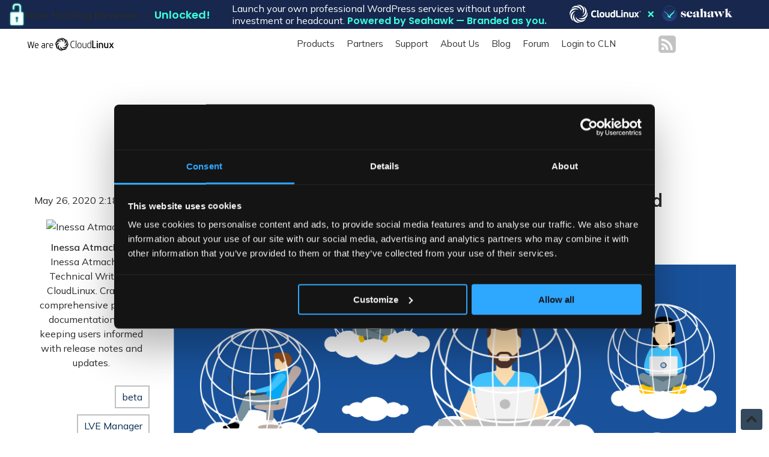

--- FILE ---
content_type: text/html; charset=UTF-8
request_url: https://blog.cloudlinux.com/beta-cagefs-alt-python27-cllib-and-lve-utils-updated
body_size: 10041
content:
<!doctype html><!--[if lt IE 7]> <html class="no-js lt-ie9 lt-ie8 lt-ie7" lang="en" > <![endif]--><!--[if IE 7]>    <html class="no-js lt-ie9 lt-ie8" lang="en" >        <![endif]--><!--[if IE 8]>    <html class="no-js lt-ie9" lang="en" >               <![endif]--><!--[if gt IE 8]><!--><html class="no-js" lang="en"><!--<![endif]--><head>
    <meta charset="utf-8">
    <meta http-equiv="X-UA-Compatible" content="IE=edge,chrome=1">
    <meta name="author" content="Inessa Atmachian">
    <meta name="description" content="Beta: CageFS, Alt-Python27-Cllib, and LVE-Utils updated">
    <meta name="generator" content="HubSpot">
    <title>Beta: CageFS, Alt-Python27-Cllib, and LVE-Utils updated</title>
    <link rel="shortcut icon" href="https://blog.cloudlinux.com/hubfs/Blog%20Template/cropped-android-chrome-512x512-1-32x32.png">
    
<meta name="viewport" content="width=device-width, initial-scale=1">

    
    <meta property="og:description" content="Beta: CageFS, Alt-Python27-Cllib, and LVE-Utils updated">
    <meta property="og:title" content="Beta: CageFS, Alt-Python27-Cllib, and LVE-Utils updated">
    <meta name="twitter:description" content="Beta: CageFS, Alt-Python27-Cllib, and LVE-Utils updated">
    <meta name="twitter:title" content="Beta: CageFS, Alt-Python27-Cllib, and LVE-Utils updated">

    

    
    <style>
a.cta_button{-moz-box-sizing:content-box !important;-webkit-box-sizing:content-box !important;box-sizing:content-box !important;vertical-align:middle}.hs-breadcrumb-menu{list-style-type:none;margin:0px 0px 0px 0px;padding:0px 0px 0px 0px}.hs-breadcrumb-menu-item{float:left;padding:10px 0px 10px 10px}.hs-breadcrumb-menu-divider:before{content:'›';padding-left:10px}.hs-featured-image-link{border:0}.hs-featured-image{float:right;margin:0 0 20px 20px;max-width:50%}@media (max-width: 568px){.hs-featured-image{float:none;margin:0;width:100%;max-width:100%}}.hs-screen-reader-text{clip:rect(1px, 1px, 1px, 1px);height:1px;overflow:hidden;position:absolute !important;width:1px}
</style>

<link rel="stylesheet" href="https://blog.cloudlinux.com/hubfs/hub_generated/module_assets/1/41524083750/1741510752100/module_Blog_Banner_CloudLinux.min.css">
<link rel="stylesheet" href="/hs/hsstatic/BlogSocialSharingSupport/static-1.258/bundles/project.css">
<link rel="stylesheet" href="/hs/hsstatic/AsyncSupport/static-1.501/sass/comments_listing_asset.css">
<link rel="stylesheet" href="https://blog.cloudlinux.com/hubfs/hub_generated/module_assets/1/7316803876/1741510693070/module_Vast_Back_To_Top_Button.min.css">
    

    
<!--  Added by GoogleAnalytics integration -->
<script>
var _hsp = window._hsp = window._hsp || [];
_hsp.push(['addPrivacyConsentListener', function(consent) { if (consent.allowed || (consent.categories && consent.categories.analytics)) {
  (function(i,s,o,g,r,a,m){i['GoogleAnalyticsObject']=r;i[r]=i[r]||function(){
  (i[r].q=i[r].q||[]).push(arguments)},i[r].l=1*new Date();a=s.createElement(o),
  m=s.getElementsByTagName(o)[0];a.async=1;a.src=g;m.parentNode.insertBefore(a,m)
})(window,document,'script','//www.google-analytics.com/analytics.js','ga');
  ga('create','UA-12711721-1','auto');
  ga('send','pageview');
}}]);
</script>

<!-- /Added by GoogleAnalytics integration -->

<!--  Added by GoogleAnalytics4 integration -->
<script>
var _hsp = window._hsp = window._hsp || [];
window.dataLayer = window.dataLayer || [];
function gtag(){dataLayer.push(arguments);}

var useGoogleConsentModeV2 = true;
var waitForUpdateMillis = 1000;


if (!window._hsGoogleConsentRunOnce) {
  window._hsGoogleConsentRunOnce = true;

  gtag('consent', 'default', {
    'ad_storage': 'denied',
    'analytics_storage': 'denied',
    'ad_user_data': 'denied',
    'ad_personalization': 'denied',
    'wait_for_update': waitForUpdateMillis
  });

  if (useGoogleConsentModeV2) {
    _hsp.push(['useGoogleConsentModeV2'])
  } else {
    _hsp.push(['addPrivacyConsentListener', function(consent){
      var hasAnalyticsConsent = consent && (consent.allowed || (consent.categories && consent.categories.analytics));
      var hasAdsConsent = consent && (consent.allowed || (consent.categories && consent.categories.advertisement));

      gtag('consent', 'update', {
        'ad_storage': hasAdsConsent ? 'granted' : 'denied',
        'analytics_storage': hasAnalyticsConsent ? 'granted' : 'denied',
        'ad_user_data': hasAdsConsent ? 'granted' : 'denied',
        'ad_personalization': hasAdsConsent ? 'granted' : 'denied'
      });
    }]);
  }
}

gtag('js', new Date());
gtag('set', 'developer_id.dZTQ1Zm', true);
gtag('config', 'G-308010503');
</script>
<script async src="https://www.googletagmanager.com/gtag/js?id=G-308010503"></script>

<!-- /Added by GoogleAnalytics4 integration -->


<!-- Google Tag Manager -->
<script>(function(w,d,s,l,i){w[l]=w[l]||[];w[l].push({'gtm.start':
new Date().getTime(),event:'gtm.js'});var f=d.getElementsByTagName(s)[0],
j=d.createElement(s),dl=l!='dataLayer'?'&l='+l:'';j.async=true;j.src=
'https://www.googletagmanager.com/gtm.js?id='+i+dl;f.parentNode.insertBefore(j,f);
})(window,document,'script','dataLayer','GTM-T538N4K');</script>
<!-- End Google Tag Manager -->
<link rel="amphtml" href="https://blog.cloudlinux.com/beta-cagefs-alt-python27-cllib-and-lve-utils-updated?hs_amp=true">

<meta property="og:image" content="https://blog.cloudlinux.com/hubfs/CloudLinux%20cover%20images/cage_fs1.png">
<meta property="og:image:width" content="1920">
<meta property="og:image:height" content="735">
<meta property="og:image:alt" content="Beta: CageFS, Alt-Python27-Cllib, and LVE-Utils updated">
<meta name="twitter:image" content="https://blog.cloudlinux.com/hubfs/CloudLinux%20cover%20images/cage_fs1.png">
<meta name="twitter:image:alt" content="Beta: CageFS, Alt-Python27-Cllib, and LVE-Utils updated">

<meta property="og:url" content="https://blog.cloudlinux.com/beta-cagefs-alt-python27-cllib-and-lve-utils-updated">
<meta name="twitter:card" content="summary_large_image">

<link rel="canonical" href="https://blog.cloudlinux.com/beta-cagefs-alt-python27-cllib-and-lve-utils-updated">
<!-- Google Tag Manager -->
<script>(function(w,d,s,l,i){w[l]=w[l]||[];w[l].push({'gtm.start':
new Date().getTime(),event:'gtm.js'});var f=d.getElementsByTagName(s)[0],
j=d.createElement(s),dl=l!='dataLayer'?'&l='+l:'';j.async=true;j.src=
'https://www.googletagmanager.com/gtm.js?id='+i+dl;f.parentNode.insertBefore(j,f);
})(window,document,'script','dataLayer','GTM-TWN9FNWV');</script>
<!-- End Google Tag Manager -->
<meta property="og:type" content="article">
<link rel="alternate" type="application/rss+xml" href="https://blog.cloudlinux.com/rss.xml">
<meta name="twitter:domain" content="blog.cloudlinux.com">
<meta name="twitter:site" content="@CloudLinuxOS">
<script src="//platform.linkedin.com/in.js" type="text/javascript">
    lang: en_US
</script>

<meta http-equiv="content-language" content="en">
<link rel="stylesheet" href="//7052064.fs1.hubspotusercontent-na1.net/hubfs/7052064/hub_generated/template_assets/DEFAULT_ASSET/1769039265286/template_layout.min.css">


<link rel="stylesheet" href="https://blog.cloudlinux.com/hubfs/hub_generated/template_assets/1/7316951284/1741533975684/template_vast-style.min.css">
<link rel="stylesheet" href="https://blog.cloudlinux.com/hubfs/hub_generated/template_assets/1/21295586716/1741533991932/template_blog-CloudLinux-custom-styles.min.css">
<link rel="stylesheet" href="https://blog.cloudlinux.com/hubfs/hub_generated/template_assets/1/41522067360/1741534010242/template_cl-blog-custom.css">


    <link rel="preconnect" href="https://fonts.gstatic.com">
<link href="https://fonts.googleapis.com/css2?family=Mulish:ital,wght@0,300;0,400;0,600;0,700;0,900;1,400&amp;display=swap" rel="stylesheet">
  
<!-- Start of Survicate (www.survicate.com) code -->
<script type="text/javascript">
(function(w) {
var s = document.createElement('script');
s.src = 'https://survey.survicate.com/workspaces/8e05b856a98802352b97e8fd3118de1f/web_surveys.js';
s.async = true;
var e = document.getElementsByTagName('script')[0];
e.parentNode.insertBefore(s, e);
})(window);
</script>
<!-- End of Survicate code -->

    

</head>
<body class="blog   hs-content-id-29780301395 hs-blog-post hs-blog-id-21295801736" style="">
    <div class="header-container-wrapper">
    <div class="header-container container-fluid">

<div class="row-fluid-wrapper row-depth-1 row-number-1 ">
<div class="row-fluid ">
<div class="span12 widget-span widget-type-custom_widget " style="" data-widget-type="custom_widget" data-x="0" data-w="12">
<div id="hs_cos_wrapper_module_1763752940707104" class="hs_cos_wrapper hs_cos_wrapper_widget hs_cos_wrapper_type_module" style="" data-hs-cos-general-type="widget" data-hs-cos-type="module"><link rel="preconnect" href="https://fonts.googleapis.com">
<link rel="preconnect" href="https://fonts.gstatic.com" crossorigin>
<link href="https://fonts.googleapis.com/css2?family=Poppins:ital,wght@0,100;0,200;0,300;0,400;0,500;0,600;0,700;0,800;0,900;1,100;1,200;1,300;1,400;1,500;1,600;1,700;1,800;1,900&amp;family=Space+Mono:ital,wght@0,400;0,700;1,400;1,700&amp;display=swap" rel="stylesheet">
<a target="_blank" href="https://cloudlinux.com/wordpress-services/"><div class="cfs-seahawk">
<div class="cfs-image">
<img src="https://cloudlinux.com/wp-content/uploads/2025/11/unlock.gif">
<div>
New Hosting Revenue — <span>Unlocked!</span>
</div>
</div>
<div class="text">
Launch your own professional WordPress services without upfront<br> investment or headcount. <span>Powered by Seahawk — Branded as you.</span>
</div>
<div class="buttons">
<img src="https://cloudlinux.com/wp-content/uploads/2025/11/Group-7-2.png">
</div>
</div></a>
<style>
.cfs-seahawk {
background: #17274D;
display: flex;
align-items: center;
justify-content: space-between;
padding-right: 60px;
padding-left: 14px;
}
.buttons {
display: flex;
}
.cfs-image {
color: var(--White, #FFF);
font-family: Poppins;
font-size: 18px;
font-style: normal;
font-weight: 600;
line-height: normal;
display: flex;
align-items: center;
gap: 17px;
}
.cfs-image span {
color: var(--Seahawk-Turquoise, #3BFFDD);
font-family: Poppins;
font-size: 18px;
font-style: normal;
font-weight: 600;
line-height: normal;
}
.cfs-image img {
width: 28px;
height: 48px;
}
.cfs-seahawk .text {
color: #FFF;
text-align: center
font-family: Poppins;
font-size: 16px;
font-style: normal;
font-weight: 400;
line-height: 20px; /* 125% */
}
.cfs-seahawk .text span {
color: var(--Seahawk-Turquoise, #3BFFDD);
font-family: Poppins;
font-size: 16px;
font-style: normal;
font-weight: 600;
line-height: 20px;
}
.cfs-learn {
border-radius: 4px;
background: linear-gradient(180deg, var(--CL-Corporate-Blue, #06539A) 0%, var(--CL-Blog-Deep-Blue, #071C2E) 100%);
box-shadow: 0 2px 4px 0 rgba(3, 38, 56, 0.60);
color: var(--CL-Icy-Blue, #C0EEFF);
font-family: Poppins;
font-size: 16px;
font-style: normal;
font-weight: 600;
line-height: normal;
padding: 8px 14px;
display: flex;
align-items: center;
gap: 20px;
}
.cfs-learn:hover {
border-radius: 4px;
background: linear-gradient(180deg, var(--Neutral-Light, #ECF8FF) 0%, var(--CL-Blue, #0097F2) 100%);
box-shadow: 0 4px 8px 0 rgba(3, 38, 56, 0.40);
color: var(--Secondary-Deep-Blue, #032638);
}
.cfs-learn:hover .cfs-arrow {
background-image: url('https://cloudlinux.com/wp-content/uploads/2025/10/Vector-10.png');
}
.cfs-arrow {
background-image: url('https://cloudlinux.com/wp-content/uploads/2025/10/Vector-9.png');
height: 18px;
width: 15px;
}
@media only screen and (max-width: 1270px) {
.cfs-seahawk .text {
font-size: 20px;
}
.cfs-learn {
font-size: 16px;
}
}
@media only screen and (max-width: 1060px) {
.cfs-image img {
width: 20px;
height: auto;
}
.cfs-seahawk .text, .cfs-seahawk .text span, .cfs-seahawk .cfs-image * {
font-size: 12px;
}
.cfs-learn {
font-size: 9px;
}
.cfs-seahawk {
padding: 8px;
}
.buttons img {
height: 25px;
width: auto;
}
}
@media only screen and (max-width: 900px) {
.cfs-seahawk {
display: none;
}
}
</style></div>

</div><!--end widget-span -->
</div><!--end row-->
</div><!--end row-wrapper -->

<div class="row-fluid-wrapper row-depth-1 row-number-2 ">
<div class="row-fluid ">
<div id="cl-blog-menu" class="span12 widget-span widget-type-cell " style="" data-widget-type="cell" data-x="0" data-w="12">

<div class="row-fluid-wrapper row-depth-1 row-number-3 ">
<div class="row-fluid ">
<div class="span12 widget-span widget-type-cell global-header page-center" style="" data-widget-type="cell" data-x="0" data-w="12">

<div class="row-fluid-wrapper row-depth-1 row-number-4 ">
<div class="row-fluid ">
<div class="span2 widget-span widget-type-custom_widget logo" style="" data-widget-type="custom_widget" data-x="0" data-w="2">
<div id="hs_cos_wrapper_module_16134013686654567" class="hs_cos_wrapper hs_cos_wrapper_widget hs_cos_wrapper_type_module widget-type-logo" style="" data-hs-cos-general-type="widget" data-hs-cos-type="module">
  






















  
  <span id="hs_cos_wrapper_module_16134013686654567_hs_logo_widget" class="hs_cos_wrapper hs_cos_wrapper_widget hs_cos_wrapper_type_logo" style="" data-hs-cos-general-type="widget" data-hs-cos-type="logo"><a href="https://www.cloudlinux.com" id="hs-link-module_16134013686654567_hs_logo_widget" style="border-width:0px;border:0px;"><img src="https://blog.cloudlinux.com/hs-fs/hubfs/cl-logo-1.webp?width=155&amp;height=31&amp;name=cl-logo-1.webp" class="hs-image-widget " height="31" style="height: auto;width:155px;border-width:0px;border:0px;" width="155" alt="cl-logo-1" title="cl-logo-1" srcset="https://blog.cloudlinux.com/hs-fs/hubfs/cl-logo-1.webp?width=78&amp;height=16&amp;name=cl-logo-1.webp 78w, https://blog.cloudlinux.com/hs-fs/hubfs/cl-logo-1.webp?width=155&amp;height=31&amp;name=cl-logo-1.webp 155w, https://blog.cloudlinux.com/hs-fs/hubfs/cl-logo-1.webp?width=233&amp;height=47&amp;name=cl-logo-1.webp 233w, https://blog.cloudlinux.com/hs-fs/hubfs/cl-logo-1.webp?width=310&amp;height=62&amp;name=cl-logo-1.webp 310w, https://blog.cloudlinux.com/hs-fs/hubfs/cl-logo-1.webp?width=388&amp;height=78&amp;name=cl-logo-1.webp 388w, https://blog.cloudlinux.com/hs-fs/hubfs/cl-logo-1.webp?width=465&amp;height=93&amp;name=cl-logo-1.webp 465w" sizes="(max-width: 155px) 100vw, 155px"></a></span>
</div>

</div><!--end widget-span -->
<div class="span8 widget-span widget-type-custom_widget custom-menu-primary" style="" data-widget-type="custom_widget" data-x="2" data-w="8">
<div id="hs_cos_wrapper_module_16134013686654568" class="hs_cos_wrapper hs_cos_wrapper_widget hs_cos_wrapper_type_module widget-type-menu" style="" data-hs-cos-general-type="widget" data-hs-cos-type="module">
<span id="hs_cos_wrapper_module_16134013686654568_" class="hs_cos_wrapper hs_cos_wrapper_widget hs_cos_wrapper_type_menu" style="" data-hs-cos-general-type="widget" data-hs-cos-type="menu"><div id="hs_menu_wrapper_module_16134013686654568_" class="hs-menu-wrapper active-branch flyouts hs-menu-flow-horizontal" role="navigation" data-sitemap-name="default" data-menu-id="22677603539" aria-label="Navigation Menu">
 <ul role="menu">
  <li class="hs-menu-item hs-menu-depth-1" role="none"><a href="https://www.cloudlinux.com/all-products" role="menuitem">Products</a></li>
  <li class="hs-menu-item hs-menu-depth-1" role="none"><a href="https://www.cloudlinux.com/partners" role="menuitem"> Partners</a></li>
  <li class="hs-menu-item hs-menu-depth-1" role="none"><a href="https://www.cloudlinux.com/support-portal" role="menuitem">Support</a></li>
  <li class="hs-menu-item hs-menu-depth-1" role="none"><a href="https://www.cloudlinux.com/about-us" role="menuitem">About Us</a></li>
  <li class="hs-menu-item hs-menu-depth-1" role="none"><a href="https://blog.cloudlinux.com/" role="menuitem">Blog</a></li>
  <li class="hs-menu-item hs-menu-depth-1" role="none"><a href="https://forum.cloudlinux.com/" role="menuitem">Forum</a></li>
  <li class="hs-menu-item hs-menu-depth-1" role="none"><a href="https://cln.cloudlinux.com/console/auth/login?_ga=2.46736800.640679233.1575393430-762539348.1575393430" role="menuitem">Login to CLN</a></li>
 </ul>
</div></span></div>

</div><!--end widget-span -->
<div class="span1 widget-span widget-type-custom_widget " style="" data-widget-type="custom_widget" data-x="10" data-w="1">
<div id="hs_cos_wrapper_module_16134013686654569" class="hs_cos_wrapper hs_cos_wrapper_widget hs_cos_wrapper_type_module" style="" data-hs-cos-general-type="widget" data-hs-cos-type="module"><div class="cl-blog">
<a href="https://blog.cloudlinux.com/rss.xml" target="_blank"><img src="https://blog.cloudlinux.com/hubfs/rss-g.png" alt="RSS"></a>
</div></div>

</div><!--end widget-span -->
<div class="span1 widget-span widget-type-custom_widget header-cta" style="" data-widget-type="custom_widget" data-x="11" data-w="1">
<div id="hs_cos_wrapper_module_16134013686654570" class="hs_cos_wrapper hs_cos_wrapper_widget hs_cos_wrapper_type_module widget-type-cta" style="" data-hs-cos-general-type="widget" data-hs-cos-type="module"><span id="hs_cos_wrapper_module_16134013686654570_" class="hs_cos_wrapper hs_cos_wrapper_widget hs_cos_wrapper_type_cta" style="" data-hs-cos-general-type="widget" data-hs-cos-type="cta"></span></div>

</div><!--end widget-span -->
</div><!--end row-->
</div><!--end row-wrapper -->

</div><!--end widget-span -->
</div><!--end row-->
</div><!--end row-wrapper -->

</div><!--end widget-span -->
</div><!--end row-->
</div><!--end row-wrapper -->

<div class="row-fluid-wrapper row-depth-1 row-number-5 ">
<div class="row-fluid ">
<div id="cl-blog-menu-fixed" class="span12 widget-span widget-type-cell " style="display: none;" data-widget-type="cell" data-x="0" data-w="12">

<div class="row-fluid-wrapper row-depth-1 row-number-6 ">
<div class="row-fluid ">
<div class="span12 widget-span widget-type-cell global-header page-center" style="" data-widget-type="cell" data-x="0" data-w="12">

<div class="row-fluid-wrapper row-depth-1 row-number-7 ">
<div class="row-fluid ">
<div class="span2 widget-span widget-type-custom_widget logo" style="" data-widget-type="custom_widget" data-x="0" data-w="2">
<div id="hs_cos_wrapper_module_16134021443984679" class="hs_cos_wrapper hs_cos_wrapper_widget hs_cos_wrapper_type_module widget-type-logo" style="" data-hs-cos-general-type="widget" data-hs-cos-type="module">
  






















  
  <span id="hs_cos_wrapper_module_16134021443984679_hs_logo_widget" class="hs_cos_wrapper hs_cos_wrapper_widget hs_cos_wrapper_type_logo" style="" data-hs-cos-general-type="widget" data-hs-cos-type="logo"><a href="https://www.cloudlinux.com" id="hs-link-module_16134021443984679_hs_logo_widget" style="border-width:0px;border:0px;"><img src="https://blog.cloudlinux.com/hs-fs/hubfs/cl-logo-1.webp?width=155&amp;height=31&amp;name=cl-logo-1.webp" class="hs-image-widget " height="31" style="height: auto;width:155px;border-width:0px;border:0px;" width="155" alt="cl-logo-1" title="cl-logo-1" srcset="https://blog.cloudlinux.com/hs-fs/hubfs/cl-logo-1.webp?width=78&amp;height=16&amp;name=cl-logo-1.webp 78w, https://blog.cloudlinux.com/hs-fs/hubfs/cl-logo-1.webp?width=155&amp;height=31&amp;name=cl-logo-1.webp 155w, https://blog.cloudlinux.com/hs-fs/hubfs/cl-logo-1.webp?width=233&amp;height=47&amp;name=cl-logo-1.webp 233w, https://blog.cloudlinux.com/hs-fs/hubfs/cl-logo-1.webp?width=310&amp;height=62&amp;name=cl-logo-1.webp 310w, https://blog.cloudlinux.com/hs-fs/hubfs/cl-logo-1.webp?width=388&amp;height=78&amp;name=cl-logo-1.webp 388w, https://blog.cloudlinux.com/hs-fs/hubfs/cl-logo-1.webp?width=465&amp;height=93&amp;name=cl-logo-1.webp 465w" sizes="(max-width: 155px) 100vw, 155px"></a></span>
</div>

</div><!--end widget-span -->
<div class="span4 widget-span widget-type-custom_widget " style="" data-widget-type="custom_widget" data-x="2" data-w="4">
<div id="hs_cos_wrapper_module_16134024433634801" class="hs_cos_wrapper hs_cos_wrapper_widget hs_cos_wrapper_type_module" style="" data-hs-cos-general-type="widget" data-hs-cos-type="module"><div class="menu-items">
<ul>
<li>
<a href="https://blog.cloudlinux.com/tag/marketing-blog">News Room</a>
</li>
<li>
<a href="https://changelog.cloudlinux.com/">Release Notes</a>
</li>
<li>
<a href="https://blog.cloudlinux.com/tag/technical-blog">Technical Blog</a>
</li>
</ul>
</div></div>

</div><!--end widget-span -->
<div class="span6 widget-span widget-type-custom_widget " style="" data-widget-type="custom_widget" data-x="6" data-w="6">
<div id="hs_cos_wrapper_module_16134023563964786" class="hs_cos_wrapper hs_cos_wrapper_widget hs_cos_wrapper_type_module" style="" data-hs-cos-general-type="widget" data-hs-cos-type="module"><div class="menu-items">
<ul class="right">
<li>
<a class="menu-sub" onclick="document.getElementById('news-form').scrollIntoView({behavior: 'smooth'});">Subscribe</a>
</li>
<li>
<a class="menu-trial" href="https://www.cloudlinux.com/trial">Get a Trial</a>
</li>
</ul>
</div></div>

</div><!--end widget-span -->
</div><!--end row-->
</div><!--end row-wrapper -->

</div><!--end widget-span -->
</div><!--end row-->
</div><!--end row-wrapper -->

</div><!--end widget-span -->
</div><!--end row-->
</div><!--end row-wrapper -->

    </div><!--end header -->
</div><!--end header wrapper -->

<div class="body-container-wrapper">
    <div class="body-container container-fluid">

<div class="row-fluid-wrapper row-depth-1 row-number-1 ">
<div class="row-fluid ">
<div class="span12 widget-span widget-type-custom_widget " style="" data-widget-type="custom_widget" data-x="0" data-w="12">
<div id="hs_cos_wrapper_module_16131404838711150" class="hs_cos_wrapper hs_cos_wrapper_widget hs_cos_wrapper_type_module" style="" data-hs-cos-general-type="widget" data-hs-cos-type="module"><div class="banner" style="background-image:url('https://blog.cloudlinux.com/hubfs/CloudLinuxBlog/howto_1.png')">
  <div class="grid-container">
    <div class="padding-grid-container">
      <!--<div class="info-links">
          <a href="https://www.cloudlinux.com/centralized-monitoring">
            PERFORMANCE
          </a>
          <a href="https://www.cloudlinux.com/php-x-ray-beta-testing">
           PHP X-RAY
          </a>
      </div>-->
        <div class="large-12 small-12">
          <a href="https://www.cloudlinux.com/support-portal/">
            <h2 style="color: #ffffff !important; font-size: 41px !important; padding-bottom: 0px; margin-bottom: 0px;">
              Looking for “how to” content?
            </h2>
            <div style="color: #ffffff !important; font-size: 26px !important; padding-bottom: 60px; font-weight: 600; font-style: italic;">
              Discover our CloudLinux Support Portal!
            </div>
          </a>
          <a class="banner-btn" style="background-color: #fff; color: #000;" href="https://www.cloudlinux.com/support-portal/">Discover Now</a>
      </div>
    </div>
  </div>
</div></div>

</div><!--end widget-span -->
</div><!--end row-->
</div><!--end row-wrapper -->

<div class="row-fluid-wrapper row-depth-1 row-number-2 ">
<div class="row-fluid ">
<div class="span12 widget-span widget-type-cell blog-content" style="" data-widget-type="cell" data-x="0" data-w="12">

<div class="row-fluid-wrapper row-depth-1 row-number-3 ">
<div class="row-fluid ">
<div class="span12 widget-span widget-type-custom_widget " style="" data-widget-type="custom_widget" data-x="0" data-w="12">
<div id="hs_cos_wrapper_module_151811850626664" class="hs_cos_wrapper hs_cos_wrapper_widget hs_cos_wrapper_type_module widget-type-blog_content" style="" data-hs-cos-general-type="widget" data-hs-cos-type="module">
    <style>
  .banner, .im-banner {display: none;}
  input[type="checkbox"] {
    width: auto !important;
    min-width: unset !important;
    display: inline !important;
  }
  .hs_agree_privacy_policy span {
    color: #333 !important;
  }
</style>

<div class="blog-section">
  <div class="grid-container article-block article-block-desktop">
    <div class="article-info">
      <div class="info-date">
        May 26, 2020 2:18:19 PM
      </div>
      <div class="info-author" style="text-align: center;">
        <a href="https://blog.cloudlinux.com/author/inessa-atmachian">
          
        <img src="https://app.hubspot.com/settings/avatar/241cabcf1474b3cee3491ea8db8eabdb" style="width: 150px;height: 150px;border-radius: 50%;    margin-top: 20px;
    margin-bottom: 10px;" alt="Inessa Atmachian">
          
        </a><br>
        <a style="font-weight: 600;" href="https://blog.cloudlinux.com/author/inessa-atmachian">Inessa Atmachian</a><br>
        <div>
          Inessa Atmachian, Technical Writer at CloudLinux. Crafting comprehensive product documentation and keeping users informed with release notes and updates.
        </div>
    
        
      </div>
        
      
          <ul class="tag-list">
            
                 <li><a class="topic-link" href="https://blog.cloudlinux.com/tag/beta">beta</a></li>
            
                 <li><a class="topic-link" href="https://blog.cloudlinux.com/tag/lve-manager">LVE Manager</a></li>
            
                 <li><a class="topic-link" href="https://blog.cloudlinux.com/tag/cagefs">cagefs</a></li>
            
                 <li><a class="topic-link" href="https://blog.cloudlinux.com/tag/lve-utils">lve-utils</a></li>
            
                 <li><a class="topic-link" href="https://blog.cloudlinux.com/tag/alt-python27-cllib">Alt-Python27-cllib</a></li>
            
                 <li><a class="topic-link" href="https://blog.cloudlinux.com/tag/technical-blog">Technical Blog</a></li>
            
          </ul>
      

      <span id="hs_cos_wrapper_blog_social_sharing" class="hs_cos_wrapper hs_cos_wrapper_widget hs_cos_wrapper_type_blog_social_sharing" style="" data-hs-cos-general-type="widget" data-hs-cos-type="blog_social_sharing">
<div class="hs-blog-social-share">
    <ul class="hs-blog-social-share-list">
        
        <li class="hs-blog-social-share-item hs-blog-social-share-item-twitter">
            <!-- Twitter social share -->
            <a href="https://twitter.com/share" class="twitter-share-button" data-lang="en" data-url="https://blog.cloudlinux.com/beta-cagefs-alt-python27-cllib-and-lve-utils-updated" data-size="medium" data-text="Beta: CageFS, Alt-Python27-Cllib, and LVE-Utils updated">Tweet</a>
        </li>
        

        
        <li class="hs-blog-social-share-item hs-blog-social-share-item-linkedin">
            <!-- LinkedIn social share -->
            <script type="IN/Share" data-url="https://blog.cloudlinux.com/beta-cagefs-alt-python27-cllib-and-lve-utils-updated" data-showzero="true" data-counter="right"></script>
        </li>
        

        
        <li class="hs-blog-social-share-item hs-blog-social-share-item-facebook">
            <!-- Facebook share -->
            <div class="fb-share-button" data-href="https://blog.cloudlinux.com/beta-cagefs-alt-python27-cllib-and-lve-utils-updated" data-layout="button_count"></div>
        </li>
        
    </ul>
 </div>

</span>
    </div><!-- end article-info -->
    
    <div class="article-content">
      <h1 class="article-name">
        <a href="https://blog.cloudlinux.com/beta-cagefs-alt-python27-cllib-and-lve-utils-updated">
          <span id="hs_cos_wrapper_name" class="hs_cos_wrapper hs_cos_wrapper_meta_field hs_cos_wrapper_type_text" style="" data-hs-cos-general-type="meta_field" data-hs-cos-type="text">Beta: CageFS, Alt-Python27-Cllib, and LVE-Utils updated</span>
        </a>
      </h1>
      <span id="hs_cos_wrapper_post_body" class="hs_cos_wrapper hs_cos_wrapper_meta_field hs_cos_wrapper_type_rich_text" style="" data-hs-cos-general-type="meta_field" data-hs-cos-type="rich_text"><p>&nbsp;</p>
<div><img src="https://blog.cloudlinux.com/hubfs/CloudLinux%20cover%20images/cage_fs1.png" alt="cage_fs1"></div>
<!--more-->
<p>New updated CageFS, Alt-Python27-Cllib, and LVE-Utils packages are now available for download from our updates-testing repository.</p>
<h2><strong>Changelog</strong></h2>
<p><strong>cagefs-7.0.6-1</strong></p>
<ul>
<li>CAG-876: CageFS should not follow symlinks to <span style="font-family: 'andale mono', 'lucida console';">/etc/cl.selector</span> or <span style="font-family: 'andale mono', 'lucida console';">/etc/cl.php.d</span></li>
</ul>
<p><strong>alt-python27-cllib-2<wbr>.1.6-1</strong></p>
<ul>
<li>LU-1372: Fixed regression for integration without <span style="font-family: 'andale mono', 'lucida console';">supported_cl_features</span> implemented</li>
<li>PTCLLIB-212: Fixed IndexError: string index out of range in function of serializing EVR</li>
<li>PTCLLIB-213: Added the <span style="font-family: 'andale mono', 'lucida console';">get_supported_cl_features</span> method for the ISP CP API plugin</li>
</ul>
<p><strong>lve-utils-4.2.3-2</strong></p>
<ul>
<li>Minor dependencies changes</li>
</ul>
<h2>Update command</h2>
<pre><code>yum update cagefs alt-python27-cllib lve-utils --enablerepo=cloudlinux-updates-testing</code></pre>
<h2>Downgrade command</h2>
<pre><code>yum downgrade cagefs alt-python27-cllib lve-utils</code></pre></span>
    </div>
  </div><!-- end article-block -->
  
  <div class="grid-container article-block article-block-mobile">    
    <div class="article-content">
      <h2 class="article-name">
        <a href="https://blog.cloudlinux.com/beta-cagefs-alt-python27-cllib-and-lve-utils-updated">
          <span id="hs_cos_wrapper_name" class="hs_cos_wrapper hs_cos_wrapper_meta_field hs_cos_wrapper_type_text" style="" data-hs-cos-general-type="meta_field" data-hs-cos-type="text">Beta: CageFS, Alt-Python27-Cllib, and LVE-Utils updated</span>
        </a>
      </h2>
      
      <div class="article-info">
      <div class="info-date">
        May 26, 2020 2:18:19 PM
      </div>
      <div class="info-author">
        <a href="https://blog.cloudlinux.com/author/inessa-atmachian">Inessa Atmachian</a>
      </div>
        
      
          <ul class="tag-list">
            
                 <li><a class="topic-link" href="https://blog.cloudlinux.com/tag/beta">beta</a></li>
            
                 <li><a class="topic-link" href="https://blog.cloudlinux.com/tag/lve-manager">LVE Manager</a></li>
            
                 <li><a class="topic-link" href="https://blog.cloudlinux.com/tag/cagefs">cagefs</a></li>
            
                 <li><a class="topic-link" href="https://blog.cloudlinux.com/tag/lve-utils">lve-utils</a></li>
            
                 <li><a class="topic-link" href="https://blog.cloudlinux.com/tag/alt-python27-cllib">Alt-Python27-cllib</a></li>
            
                 <li><a class="topic-link" href="https://blog.cloudlinux.com/tag/technical-blog">Technical Blog</a></li>
            
          </ul>
      

      <span id="hs_cos_wrapper_blog_social_sharing" class="hs_cos_wrapper hs_cos_wrapper_widget hs_cos_wrapper_type_blog_social_sharing" style="" data-hs-cos-general-type="widget" data-hs-cos-type="blog_social_sharing">
<div class="hs-blog-social-share">
    <ul class="hs-blog-social-share-list">
        
        <li class="hs-blog-social-share-item hs-blog-social-share-item-twitter">
            <!-- Twitter social share -->
            <a href="https://twitter.com/share" class="twitter-share-button" data-lang="en" data-url="https://blog.cloudlinux.com/beta-cagefs-alt-python27-cllib-and-lve-utils-updated" data-size="medium" data-text="Beta: CageFS, Alt-Python27-Cllib, and LVE-Utils updated">Tweet</a>
        </li>
        

        
        <li class="hs-blog-social-share-item hs-blog-social-share-item-linkedin">
            <!-- LinkedIn social share -->
            <script type="IN/Share" data-url="https://blog.cloudlinux.com/beta-cagefs-alt-python27-cllib-and-lve-utils-updated" data-showzero="true" data-counter="right"></script>
        </li>
        

        
        <li class="hs-blog-social-share-item hs-blog-social-share-item-facebook">
            <!-- Facebook share -->
            <div class="fb-share-button" data-href="https://blog.cloudlinux.com/beta-cagefs-alt-python27-cllib-and-lve-utils-updated" data-layout="button_count"></div>
        </li>
        
    </ul>
 </div>

</span>
    </div><!-- end article-info -->
      
      <span id="hs_cos_wrapper_post_body" class="hs_cos_wrapper hs_cos_wrapper_meta_field hs_cos_wrapper_type_rich_text" style="" data-hs-cos-general-type="meta_field" data-hs-cos-type="rich_text"><p>&nbsp;</p>
<div><img src="https://blog.cloudlinux.com/hubfs/CloudLinux%20cover%20images/cage_fs1.png" alt="cage_fs1"></div>
<!--more-->
<p>New updated CageFS, Alt-Python27-Cllib, and LVE-Utils packages are now available for download from our updates-testing repository.</p>
<h2><strong>Changelog</strong></h2>
<p><strong>cagefs-7.0.6-1</strong></p>
<ul>
<li>CAG-876: CageFS should not follow symlinks to <span style="font-family: 'andale mono', 'lucida console';">/etc/cl.selector</span> or <span style="font-family: 'andale mono', 'lucida console';">/etc/cl.php.d</span></li>
</ul>
<p><strong>alt-python27-cllib-2<wbr>.1.6-1</strong></p>
<ul>
<li>LU-1372: Fixed regression for integration without <span style="font-family: 'andale mono', 'lucida console';">supported_cl_features</span> implemented</li>
<li>PTCLLIB-212: Fixed IndexError: string index out of range in function of serializing EVR</li>
<li>PTCLLIB-213: Added the <span style="font-family: 'andale mono', 'lucida console';">get_supported_cl_features</span> method for the ISP CP API plugin</li>
</ul>
<p><strong>lve-utils-4.2.3-2</strong></p>
<ul>
<li>Minor dependencies changes</li>
</ul>
<h2>Update command</h2>
<pre><code>yum update cagefs alt-python27-cllib lve-utils --enablerepo=cloudlinux-updates-testing</code></pre>
<h2>Downgrade command</h2>
<pre><code>yum downgrade cagefs alt-python27-cllib lve-utils</code></pre></span>
    </div>
  </div><!-- end article-block -->
</div><!-- end blog-section -->
</div>

</div><!--end widget-span -->
</div><!--end row-->
</div><!--end row-wrapper -->

<div class="row-fluid-wrapper row-depth-1 row-number-4 ">
<div class="row-fluid ">
<div class="span12 widget-span widget-type-custom_widget comments-section page-center" style="" data-widget-type="custom_widget" data-x="0" data-w="12">
<div id="hs_cos_wrapper_module_151811854453966" class="hs_cos_wrapper hs_cos_wrapper_widget hs_cos_wrapper_type_module widget-type-blog_comments" style="" data-hs-cos-general-type="widget" data-hs-cos-type="module"><span id="hs_cos_wrapper_module_151811854453966_blog_comments" class="hs_cos_wrapper hs_cos_wrapper_widget hs_cos_wrapper_type_blog_comments" style="" data-hs-cos-general-type="widget" data-hs-cos-type="blog_comments">
<div class="section post-footer">
    <div id="comments-listing" class="new-comments"></div>
    
      <div id="hs_form_target_f5ccdf69-a0f3-403e-99cf-5e27c147005d"></div>
      
      
      
      
    
</div>

</span></div>

</div><!--end widget-span -->
</div><!--end row-->
</div><!--end row-wrapper -->

</div><!--end widget-span -->
</div><!--end row-->
</div><!--end row-wrapper -->

<div class="row-fluid-wrapper row-depth-1 row-number-5 ">
<div class="row-fluid ">
<div class="im-banner">
    <div class="grid-container">
      
<div class="span12 widget-span widget-type-cell im-banner-bg" style="" data-widget-type="cell" data-x="0" data-w="12">

<div class="row-fluid-wrapper row-depth-1 row-number-6 ">
<div class="row-fluid ">
<div class="span6 widget-span widget-type-cell " style="" data-widget-type="cell" data-x="0" data-w="6">

<div class="row-fluid-wrapper row-depth-1 row-number-7 ">
<div class="row-fluid ">
<div class="span12 widget-span widget-type-custom_widget " style="" data-widget-type="custom_widget" data-x="0" data-w="12">
<div id="hs_cos_wrapper_module_16133913013181582" class="hs_cos_wrapper hs_cos_wrapper_widget hs_cos_wrapper_type_module widget-type-linked_image" style="" data-hs-cos-general-type="widget" data-hs-cos-type="module">
    






  



<span id="hs_cos_wrapper_module_16133913013181582_" class="hs_cos_wrapper hs_cos_wrapper_widget hs_cos_wrapper_type_linked_image" style="" data-hs-cos-general-type="widget" data-hs-cos-type="linked_image"><img src="https://blog.cloudlinux.com/hubfs/CloudLinuxBlog/imunify-logo.png" class="hs-image-widget " style="max-width: 100%; height: auto;" alt="imunify-logo" title="imunify-logo"></span></div>

</div><!--end widget-span -->
</div><!--end row-->
</div><!--end row-wrapper -->

<div class="row-fluid-wrapper row-depth-1 row-number-8 ">
<div class="row-fluid ">
<div class="span12 widget-span widget-type-custom_widget " style="" data-widget-type="custom_widget" data-x="0" data-w="12">
<div id="hs_cos_wrapper_module_16133913071821584" class="hs_cos_wrapper hs_cos_wrapper_widget hs_cos_wrapper_type_module widget-type-rich_text" style="" data-hs-cos-general-type="widget" data-hs-cos-type="module"><span id="hs_cos_wrapper_module_16133913071821584_" class="hs_cos_wrapper hs_cos_wrapper_widget hs_cos_wrapper_type_rich_text" style="" data-hs-cos-general-type="widget" data-hs-cos-type="rich_text"><h2 class="title">WEB SERVER SECURITY BLOG</h2></span></div>

</div><!--end widget-span -->
</div><!--end row-->
</div><!--end row-wrapper -->

<div class="row-fluid-wrapper row-depth-1 row-number-9 ">
<div class="row-fluid ">
<div class="span12 widget-span widget-type-custom_widget " style="" data-widget-type="custom_widget" data-x="0" data-w="12">
<div id="hs_cos_wrapper_module_16133913104451588" class="hs_cos_wrapper hs_cos_wrapper_widget hs_cos_wrapper_type_module widget-type-rich_text" style="" data-hs-cos-general-type="widget" data-hs-cos-type="module"><span id="hs_cos_wrapper_module_16133913104451588_" class="hs_cos_wrapper hs_cos_wrapper_widget hs_cos_wrapper_type_rich_text" style="" data-hs-cos-general-type="widget" data-hs-cos-type="rich_text"><a href="https://blog.imunify360.com/tag/advice"> READ MORE ABOUT WEB SERVER SECURITY </a></span></div>

</div><!--end widget-span -->
</div><!--end row-->
</div><!--end row-wrapper -->

</div><!--end widget-span -->
<div class="span6 widget-span widget-type-cell " style="" data-widget-type="cell" data-x="6" data-w="6">

</div><!--end widget-span -->
</div><!--end row-->
</div><!--end row-wrapper -->

</div><!--end widget-span -->

    </div>
  </div>
</div><!--end row-->
</div><!--end row-wrapper -->

<div class="row-fluid-wrapper row-depth-1 row-number-10 ">
<div class="row-fluid ">
<div class="news-form" id="news-form">
  <div class="grid-container">
    
<div class="span12 widget-span widget-type-custom_widget " style="" data-widget-type="custom_widget" data-x="0" data-w="12">
<div id="hs_cos_wrapper_module_1613474908880450" class="hs_cos_wrapper hs_cos_wrapper_widget hs_cos_wrapper_type_module" style="" data-hs-cos-general-type="widget" data-hs-cos-type="module"><h2 class="title">
Subscribe to CloudLinux Newsletter
</h2>
<!--[if lte IE 8]>
<script charset="utf-8" type="text/javascript" src="//js.hsforms.net/forms/v2-legacy.js"></script>
<![endif]-->
<script charset="utf-8" type="text/javascript" src="//js.hsforms.net/forms/v2.js"></script>
<script>
hbspt.forms.create({
portalId: "5408110",
formId: "89ae35d2-8a25-4839-a3c6-3b3c4a832c6c"
});
</script></div>

</div><!--end widget-span -->

  </div>
</div>
</div><!--end row-->
</div><!--end row-wrapper -->

    </div><!--end body -->
</div><!--end body wrapper -->

<div class="footer-container-wrapper">
    <div class="footer-container container-fluid">

<div class="row-fluid-wrapper row-depth-1 row-number-1 ">
<div class="row-fluid ">
<div class="span12 widget-span widget-type-cell " style="" data-widget-type="cell" data-x="0" data-w="12">

<div class="row-fluid-wrapper row-depth-1 row-number-2 ">
<div class="row-fluid ">
<div class="span12 widget-span widget-type-cell footer-background padding40tb" style="" data-widget-type="cell" data-x="0" data-w="12">

<div class="row-fluid-wrapper row-depth-1 row-number-3 ">
<div class="row-fluid ">
<div class="span12 widget-span widget-type-cell page-center" style="" data-widget-type="cell" data-x="0" data-w="12">

<div class="row-fluid-wrapper row-depth-1 row-number-4 ">
<div class="row-fluid ">
<div class="span12 widget-span widget-type-cell " style="" data-widget-type="cell" data-x="0" data-w="12">

<div class="row-fluid-wrapper row-depth-2 row-number-1 ">
<div class="row-fluid ">
<div class="span12 widget-span widget-type-custom_widget " style="" data-widget-type="custom_widget" data-x="0" data-w="12">
<div id="hs_cos_wrapper_module_160502243902386" class="hs_cos_wrapper hs_cos_wrapper_widget hs_cos_wrapper_type_module widget-type-rich_text" style="" data-hs-cos-general-type="widget" data-hs-cos-type="module"><span id="hs_cos_wrapper_module_160502243902386_" class="hs_cos_wrapper hs_cos_wrapper_widget hs_cos_wrapper_type_rich_text" style="" data-hs-cos-general-type="widget" data-hs-cos-type="rich_text"><div style="text-align: center;">
<div style="display: inline-block; margin: 10px 20px 20px 20px; vertical-align: middle;"><img title="aicpa soc" class="lazy" data-src="https://cdn2.hubspot.net/hubfs/5408110/Soc2-1.png" alt="aicpa soc"></div>
<div style="display: inline-block; margin: 10px 20px 20px 20px; vertical-align: middle;"><img title="pci-dss" class="lazy" data-src="https://f.hubspotusercontent10.net/hubfs/5408110/pci-dss.png" alt="pci-dss"></div>
<div style="display: inline-block; margin: 10px 20px 20px 20px; vertical-align: middle;"><img title="privacy shield certified" class="lazy" data-src="https://f.hubspotusercontent10.net/hubfs/5408110/Blog%20Template/eu_gdpr_compliant_logo-bk.png" alt="eu gdpr compliant"></div>
</div></span></div>

</div><!--end widget-span -->
</div><!--end row-->
</div><!--end row-wrapper -->

</div><!--end widget-span -->
</div><!--end row-->
</div><!--end row-wrapper -->

<div class="row-fluid-wrapper row-depth-1 row-number-1 ">
<div class="row-fluid ">
<div id="b-follow" class="span5 widget-span widget-type-cell " style="" data-widget-type="cell" data-x="0" data-w="5">

<div class="row-fluid-wrapper row-depth-2 row-number-1 ">
<div class="row-fluid ">
<div class="span12 widget-span widget-type-custom_widget " style="" data-widget-type="custom_widget" data-x="0" data-w="12">
<div id="hs_cos_wrapper_module_160502243902388" class="hs_cos_wrapper hs_cos_wrapper_widget hs_cos_wrapper_type_module widget-type-rich_text" style="" data-hs-cos-general-type="widget" data-hs-cos-type="module"><span id="hs_cos_wrapper_module_160502243902388_" class="hs_cos_wrapper hs_cos_wrapper_widget hs_cos_wrapper_type_rich_text" style="" data-hs-cos-general-type="widget" data-hs-cos-type="rich_text"><div class="cl-footer" style="text-align: center; font-size: 80%; color: #97a4ad;">©  All rights reserved. CloudLinux Inc. <br><a style="background-color: #f7f8fb; color: #2a97f4 !important;" href="https://www.cloudlinux.com/terms-of-use">Terms of Use</a> | <a style="background-color: #f7f8fb; color: #2a97f4 !important;" href="https://www.cloudlinux.com/privacy-policy">Privacy Policy</a> | <a style="background-color: #f7f8fb; color: #2a97f4 !important;" href="https://www.cloudlinux.com/vulnerability-reporting">Vulnerability Reporting</a> | <a style="background-color: #f7f8fb; color: #2a97f4 !important;" href="https://www.cloudlinux.com/legal">Legal</a> | <a style="background-color: #f7f8fb; color: #2a97f4 !important;" href="https://www.cloudlinux.com/privacy-policy/#california-privacy-rights">Do Not Sell My Personal Data</a></div></span></div>

</div><!--end widget-span -->
</div><!--end row-->
</div><!--end row-wrapper -->

</div><!--end widget-span -->
<div class="span5 widget-span widget-type-cell more-links" style="" data-widget-type="cell" data-x="5" data-w="5">

<div class="row-fluid-wrapper row-depth-2 row-number-2 ">
<div class="row-fluid ">
<div class="span12 widget-span widget-type-custom_widget " style="" data-widget-type="custom_widget" data-x="0" data-w="12">
<div id="hs_cos_wrapper_module_160502243902390" class="hs_cos_wrapper hs_cos_wrapper_widget hs_cos_wrapper_type_module widget-type-rich_text" style="" data-hs-cos-general-type="widget" data-hs-cos-type="module"><span id="hs_cos_wrapper_module_160502243902390_" class="hs_cos_wrapper hs_cos_wrapper_widget hs_cos_wrapper_type_rich_text" style="" data-hs-cos-general-type="widget" data-hs-cos-type="rich_text"><div class="phone_bg">
<p style="font-size: 18px; color: #333; position: relative; padding-left: 50px;">Call Sales at <a style="color: #2a97f4; background-color: #fff;" href="tel:+18002317307">+1 (800) 231-7307</a> <br><span style="font-size: 11px; color: #333;">Email sales@cloudlinux.com</span></p>
</div></span></div>

</div><!--end widget-span -->
</div><!--end row-->
</div><!--end row-wrapper -->

</div><!--end widget-span -->
<div class="span2 widget-span widget-type-cell " style="" data-widget-type="cell" data-x="10" data-w="2">

<div class="row-fluid-wrapper row-depth-2 row-number-3 ">
<div class="row-fluid ">
<div class="span12 widget-span widget-type-custom_widget cl-follow" style="" data-widget-type="custom_widget" data-x="0" data-w="12">
<div id="hs_cos_wrapper_module_160502243902392" class="hs_cos_wrapper hs_cos_wrapper_widget hs_cos_wrapper_type_module widget-type-rich_text" style="" data-hs-cos-general-type="widget" data-hs-cos-type="module"><span id="hs_cos_wrapper_module_160502243902392_" class="hs_cos_wrapper hs_cos_wrapper_widget hs_cos_wrapper_type_rich_text" style="" data-hs-cos-general-type="widget" data-hs-cos-type="rich_text"><a href="https://www.facebook.com/CloudLinux" target="_blank" class="fm_button fm_facebook" style="text-decoration: none;" rel="noopener"><span style="background-image: url('https://blog.cloudlinux.com/hubfs/hs_marketplace_assets/modules/Follow%20Me/77/facebook_legacy_color.png'); background-size: 100%; width: 32px; height: 32px; display: inline-block; cursor: pointer;"></span></a> <a href="https://twitter.com/cloudlinuxos" target="_blank" class="fm_button fm_twitter" style="text-decoration: none;" rel="noopener"><span style="background-image: url('https://blog.cloudlinux.com/hubfs/hs_marketplace_assets/modules/Follow%20Me/77/twitter_legacy_color.png'); background-size: 100%; width: 32px; height: 32px; display: inline-block; cursor: pointer;"></span></a> <a href="https://www.youtube.com/user/CloudLinuxOS" target="_blank" class="fm_button fm_youtube" style="text-decoration: none;" rel="noopener"><span style="background-image: url('https://blog.cloudlinux.com/hubfs/hs_marketplace_assets/modules/Follow%20Me/77/youtube_legacy_color.png'); background-size: 100%; width: 32px; height: 32px; display: inline-block; cursor: pointer;"></span></a> <a href="https://www.linkedin.com/company/cloudlinux" target="_blank" class="fm_button fm_linkedin" style="text-decoration: none;" rel="noopener"><span style="background-image: url('https://blog.cloudlinux.com/hubfs/hs_marketplace_assets/modules/Follow%20Me/77/linkedin_legacy_color.png'); background-size: 100%; width: 32px; height: 32px; display: inline-block; cursor: pointer;"></span></a></span></div>

</div><!--end widget-span -->
</div><!--end row-->
</div><!--end row-wrapper -->

</div><!--end widget-span -->
</div><!--end row-->
</div><!--end row-wrapper -->

</div><!--end widget-span -->
</div><!--end row-->
</div><!--end row-wrapper -->

</div><!--end widget-span -->
</div><!--end row-->
</div><!--end row-wrapper -->

<div class="row-fluid-wrapper row-depth-1 row-number-1 ">
<div class="row-fluid ">
<div class="span12 widget-span widget-type-cell footer-copyright" style="" data-widget-type="cell" data-x="0" data-w="12">

</div><!--end widget-span -->
</div><!--end row-->
</div><!--end row-wrapper -->

<div class="row-fluid-wrapper row-depth-1 row-number-2 ">
<div class="row-fluid ">
<div class="span12 widget-span widget-type-custom_widget " style="" data-widget-type="custom_widget" data-x="0" data-w="12">
<div id="hs_cos_wrapper_module_160502243902394" class="hs_cos_wrapper hs_cos_wrapper_widget hs_cos_wrapper_type_module" style="" data-hs-cos-general-type="widget" data-hs-cos-type="module"><div class="back-to-top">
	<a onclick="window.scrollTo({top: 0, behavior: 'smooth'});"><i class="fa fa-chevron-up"></i></a>
</div></div>

</div><!--end widget-span -->
</div><!--end row-->
</div><!--end row-wrapper -->

</div><!--end widget-span -->
</div><!--end row-->
</div><!--end row-wrapper -->

    </div><!--end footer -->
</div><!--end footer wrapper -->

    <script src="/hs/hsstatic/jquery-libs/static-1.4/jquery/jquery-1.11.2.js"></script>
<script src="/hs/hsstatic/jquery-libs/static-1.4/jquery-migrate/jquery-migrate-1.2.1.js"></script>
<script>hsjQuery = window['jQuery'];</script>
<!-- HubSpot performance collection script -->
<script defer src="/hs/hsstatic/content-cwv-embed/static-1.1293/embed.js"></script>
<script>
var hsVars = hsVars || {}; hsVars['language'] = 'en';
</script>

<script src="/hs/hsstatic/cos-i18n/static-1.53/bundles/project.js"></script>
<script src="/hs/hsstatic/keyboard-accessible-menu-flyouts/static-1.17/bundles/project.js"></script>
<script src="/hs/hsstatic/AsyncSupport/static-1.501/js/comment_listing_asset.js"></script>
<script>
  function hsOnReadyPopulateCommentsFeed() {
    var options = {
      commentsUrl: "https://api-na1.hubapi.com/comments/v3/comments/thread/public?portalId=5408110&offset=0&limit=10000&contentId=29780301395&collectionId=21295801736",
      maxThreadDepth: 10,
      showForm: true,
      
      target: "hs_form_target_f5ccdf69-a0f3-403e-99cf-5e27c147005d",
      replyTo: "Reply to <em>{{user}}</em>",
      replyingTo: "Replying to {{user}}"
    };
    window.hsPopulateCommentsFeed(options);
  }

  if (document.readyState === "complete" ||
      (document.readyState !== "loading" && !document.documentElement.doScroll)
  ) {
    hsOnReadyPopulateCommentsFeed();
  } else {
    document.addEventListener("DOMContentLoaded", hsOnReadyPopulateCommentsFeed);
  }

</script>


          <!--[if lte IE 8]>
          <script charset="utf-8" src="https://js.hsforms.net/forms/v2-legacy.js"></script>
          <![endif]-->
      
<script data-hs-allowed="true" src="/_hcms/forms/v2.js"></script>

        <script data-hs-allowed="true">
            hbspt.forms.create({
                portalId: '5408110',
                formId: 'f5ccdf69-a0f3-403e-99cf-5e27c147005d',
                pageId: '29780301395',
                region: 'na1',
                pageName: "Beta: CageFS, Alt-Python27-Cllib, and LVE-Utils updated",
                contentType: 'blog-post',
                
                formsBaseUrl: '/_hcms/forms/',
                
                
                
                css: '',
                target: "#hs_form_target_f5ccdf69-a0f3-403e-99cf-5e27c147005d",
                type: 'BLOG_COMMENT',
                
                submitButtonClass: 'hs-button primary',
                formInstanceId: '1444',
                getExtraMetaDataBeforeSubmit: window.hsPopulateCommentFormGetExtraMetaDataBeforeSubmit
            });

            window.addEventListener('message', function(event) {
              var origin = event.origin; var data = event.data;
              if ((origin != null && (origin === 'null' || document.location.href.toLowerCase().indexOf(origin.toLowerCase()) === 0)) && data !== null && data.type === 'hsFormCallback' && data.id == 'f5ccdf69-a0f3-403e-99cf-5e27c147005d') {
                if (data.eventName === 'onFormReady') {
                  window.hsPopulateCommentFormOnFormReady({
                    successMessage: "Thank you for your comment",
                    target: "#hs_form_target_f5ccdf69-a0f3-403e-99cf-5e27c147005d"
                  });
                } else if (data.eventName === 'onFormSubmitted') {
                  window.hsPopulateCommentFormOnFormSubmitted();
                }
              }
            });
        </script>
      
<script src="https://blog.cloudlinux.com/hubfs/hub_generated/module_assets/1/7316803876/1741510693070/module_Vast_Back_To_Top_Button.min.js"></script>

<!-- Start of HubSpot Analytics Code -->
<script type="text/javascript">
var _hsq = _hsq || [];
_hsq.push(["setContentType", "blog-post"]);
_hsq.push(["setCanonicalUrl", "https:\/\/blog.cloudlinux.com\/beta-cagefs-alt-python27-cllib-and-lve-utils-updated"]);
_hsq.push(["setPageId", "29780301395"]);
_hsq.push(["setContentMetadata", {
    "contentPageId": 29780301395,
    "legacyPageId": "29780301395",
    "contentFolderId": null,
    "contentGroupId": 21295801736,
    "abTestId": null,
    "languageVariantId": 29780301395,
    "languageCode": "en",
    
    
}]);
</script>

<script type="text/javascript" id="hs-script-loader" async defer src="/hs/scriptloader/5408110.js"></script>
<!-- End of HubSpot Analytics Code -->


<script type="text/javascript">
var hsVars = {
    render_id: "6961394c-ad71-4e2d-97d5-3c4b5432d7d7",
    ticks: 1769072068587,
    page_id: 29780301395,
    
    content_group_id: 21295801736,
    portal_id: 5408110,
    app_hs_base_url: "https://app.hubspot.com",
    cp_hs_base_url: "https://cp.hubspot.com",
    language: "en",
    analytics_page_type: "blog-post",
    scp_content_type: "",
    
    analytics_page_id: "29780301395",
    category_id: 3,
    folder_id: 0,
    is_hubspot_user: false
}
</script>


<script defer src="/hs/hsstatic/HubspotToolsMenu/static-1.432/js/index.js"></script>


      <!--  Clickcease.com tracking-->
      <script type="text/javascript">var script = document.createElement('script');
      script.async = true; script.type = 'text/javascript';
      var target = 'https://www.clickcease.com/monitor/stat.js';
      script.src = target;var elem = document.head;elem.appendChild(script);
      </script>
      <noscript>
      <a href="https://www.clickcease.com" rel="nofollow"><img src="https://monitor.clickcease.com/stats/stats.aspx" alt="ClickCease"></a>
      </noscript>
      <!--  Clickcease.com tracking 123-->

<div id="fb-root"></div>
  <script>(function(d, s, id) {
  var js, fjs = d.getElementsByTagName(s)[0];
  if (d.getElementById(id)) return;
  js = d.createElement(s); js.id = id;
  js.src = "//connect.facebook.net/en_GB/sdk.js#xfbml=1&version=v3.0";
  fjs.parentNode.insertBefore(js, fjs);
 }(document, 'script', 'facebook-jssdk'));</script> <script>!function(d,s,id){var js,fjs=d.getElementsByTagName(s)[0];if(!d.getElementById(id)){js=d.createElement(s);js.id=id;js.src="https://platform.twitter.com/widgets.js";fjs.parentNode.insertBefore(js,fjs);}}(document,"script","twitter-wjs");</script>
 


    <script src="https://cdn.jsdelivr.net/npm/yall-js@3.2.0/dist/yall.min.js" integrity="sha256-iW36ZYp6JhTHY5pOg1/O4dw1vl4RcTILhhGvjQiaWjo=" crossorigin="anonymous"></script>
 <script>
  document.addEventListener("DOMContentLoaded", yall);
</script>

<script>
$(function() {
    /** 
     * Mobile Nav
     *
     * Hubspot Standard Toggle Menu
     */

    $('.dop-menu').addClass('js-enabled');
    
    /* Mobile button with three lines icon */
        //$('.dop-menu .hs-menu-wrapper').before('<div class="dop-mobile-trigger"><i></i></div>');
        
    /* Uncomment for mobile button that says 'MENU'*/ 
        $('.dop-menu .hs-menu-wrapper').before('<div class="dop-mobile-trigger">Categories</div>');
    
    $('.dop-menu .flyouts .hs-item-has-children > a').after('<div class="child-trigger"><i></i></div>');
    $('.dop-mobile-trigger').click(function() {
        $(this).next('.dop-menu .hs-menu-wrapper').slideToggle(250);
        $('body').toggleClass('mobile-open');
        $('.child-trigger').removeClass('child-open');
        $('.hs-menu-children-wrapper').slideUp(250);
        return false;
     });

    $('.child-trigger').click(function() {
        $(this).parent().siblings('.hs-item-has-children').find('.child-trigger').removeClass('child-open');
        $(this).parent().siblings('.hs-item-has-children').find('.hs-menu-children-wrapper').slideUp(250);
        $(this).next('.hs-menu-children-wrapper').slideToggle(250);
        $(this).next('.hs-menu-children-wrapper').children('.hs-item-has-children').find('.hs-menu-children-wrapper').slideUp(250);
        $(this).next('.hs-menu-children-wrapper').children('.hs-item-has-children').find('.child-trigger').removeClass('child-open');
        $(this).toggleClass('child-open');
        return false;
    });
  
  $('.dop-mobile-trigger').click(function(){
    $(this).toggleClass("active");
  });
  
  document.addEventListener('scroll', function(e) {
    if(window.pageYOffset > 10 && window.innerWidth > 956) {
      document.getElementById('cl-blog-menu').style.display = 'none';
      document.getElementById('cl-blog-menu-fixed').style.display = 'block';
    }
    else {
      document.getElementById('cl-blog-menu').style.display = 'block';
      document.getElementById('cl-blog-menu-fixed').style.display = 'none';
    }
  });

});
</script>
    <!-- Generated by the HubSpot Template Builder - template version 1.03 -->

</body></html>

--- FILE ---
content_type: text/html; charset=utf-8
request_url: https://www.google.com/recaptcha/enterprise/anchor?ar=1&k=6LdGZJsoAAAAAIwMJHRwqiAHA6A_6ZP6bTYpbgSX&co=aHR0cHM6Ly9ibG9nLmNsb3VkbGludXguY29tOjQ0Mw..&hl=en&v=PoyoqOPhxBO7pBk68S4YbpHZ&size=invisible&badge=inline&anchor-ms=20000&execute-ms=30000&cb=ivxqu6wi5slq
body_size: 48803
content:
<!DOCTYPE HTML><html dir="ltr" lang="en"><head><meta http-equiv="Content-Type" content="text/html; charset=UTF-8">
<meta http-equiv="X-UA-Compatible" content="IE=edge">
<title>reCAPTCHA</title>
<style type="text/css">
/* cyrillic-ext */
@font-face {
  font-family: 'Roboto';
  font-style: normal;
  font-weight: 400;
  font-stretch: 100%;
  src: url(//fonts.gstatic.com/s/roboto/v48/KFO7CnqEu92Fr1ME7kSn66aGLdTylUAMa3GUBHMdazTgWw.woff2) format('woff2');
  unicode-range: U+0460-052F, U+1C80-1C8A, U+20B4, U+2DE0-2DFF, U+A640-A69F, U+FE2E-FE2F;
}
/* cyrillic */
@font-face {
  font-family: 'Roboto';
  font-style: normal;
  font-weight: 400;
  font-stretch: 100%;
  src: url(//fonts.gstatic.com/s/roboto/v48/KFO7CnqEu92Fr1ME7kSn66aGLdTylUAMa3iUBHMdazTgWw.woff2) format('woff2');
  unicode-range: U+0301, U+0400-045F, U+0490-0491, U+04B0-04B1, U+2116;
}
/* greek-ext */
@font-face {
  font-family: 'Roboto';
  font-style: normal;
  font-weight: 400;
  font-stretch: 100%;
  src: url(//fonts.gstatic.com/s/roboto/v48/KFO7CnqEu92Fr1ME7kSn66aGLdTylUAMa3CUBHMdazTgWw.woff2) format('woff2');
  unicode-range: U+1F00-1FFF;
}
/* greek */
@font-face {
  font-family: 'Roboto';
  font-style: normal;
  font-weight: 400;
  font-stretch: 100%;
  src: url(//fonts.gstatic.com/s/roboto/v48/KFO7CnqEu92Fr1ME7kSn66aGLdTylUAMa3-UBHMdazTgWw.woff2) format('woff2');
  unicode-range: U+0370-0377, U+037A-037F, U+0384-038A, U+038C, U+038E-03A1, U+03A3-03FF;
}
/* math */
@font-face {
  font-family: 'Roboto';
  font-style: normal;
  font-weight: 400;
  font-stretch: 100%;
  src: url(//fonts.gstatic.com/s/roboto/v48/KFO7CnqEu92Fr1ME7kSn66aGLdTylUAMawCUBHMdazTgWw.woff2) format('woff2');
  unicode-range: U+0302-0303, U+0305, U+0307-0308, U+0310, U+0312, U+0315, U+031A, U+0326-0327, U+032C, U+032F-0330, U+0332-0333, U+0338, U+033A, U+0346, U+034D, U+0391-03A1, U+03A3-03A9, U+03B1-03C9, U+03D1, U+03D5-03D6, U+03F0-03F1, U+03F4-03F5, U+2016-2017, U+2034-2038, U+203C, U+2040, U+2043, U+2047, U+2050, U+2057, U+205F, U+2070-2071, U+2074-208E, U+2090-209C, U+20D0-20DC, U+20E1, U+20E5-20EF, U+2100-2112, U+2114-2115, U+2117-2121, U+2123-214F, U+2190, U+2192, U+2194-21AE, U+21B0-21E5, U+21F1-21F2, U+21F4-2211, U+2213-2214, U+2216-22FF, U+2308-230B, U+2310, U+2319, U+231C-2321, U+2336-237A, U+237C, U+2395, U+239B-23B7, U+23D0, U+23DC-23E1, U+2474-2475, U+25AF, U+25B3, U+25B7, U+25BD, U+25C1, U+25CA, U+25CC, U+25FB, U+266D-266F, U+27C0-27FF, U+2900-2AFF, U+2B0E-2B11, U+2B30-2B4C, U+2BFE, U+3030, U+FF5B, U+FF5D, U+1D400-1D7FF, U+1EE00-1EEFF;
}
/* symbols */
@font-face {
  font-family: 'Roboto';
  font-style: normal;
  font-weight: 400;
  font-stretch: 100%;
  src: url(//fonts.gstatic.com/s/roboto/v48/KFO7CnqEu92Fr1ME7kSn66aGLdTylUAMaxKUBHMdazTgWw.woff2) format('woff2');
  unicode-range: U+0001-000C, U+000E-001F, U+007F-009F, U+20DD-20E0, U+20E2-20E4, U+2150-218F, U+2190, U+2192, U+2194-2199, U+21AF, U+21E6-21F0, U+21F3, U+2218-2219, U+2299, U+22C4-22C6, U+2300-243F, U+2440-244A, U+2460-24FF, U+25A0-27BF, U+2800-28FF, U+2921-2922, U+2981, U+29BF, U+29EB, U+2B00-2BFF, U+4DC0-4DFF, U+FFF9-FFFB, U+10140-1018E, U+10190-1019C, U+101A0, U+101D0-101FD, U+102E0-102FB, U+10E60-10E7E, U+1D2C0-1D2D3, U+1D2E0-1D37F, U+1F000-1F0FF, U+1F100-1F1AD, U+1F1E6-1F1FF, U+1F30D-1F30F, U+1F315, U+1F31C, U+1F31E, U+1F320-1F32C, U+1F336, U+1F378, U+1F37D, U+1F382, U+1F393-1F39F, U+1F3A7-1F3A8, U+1F3AC-1F3AF, U+1F3C2, U+1F3C4-1F3C6, U+1F3CA-1F3CE, U+1F3D4-1F3E0, U+1F3ED, U+1F3F1-1F3F3, U+1F3F5-1F3F7, U+1F408, U+1F415, U+1F41F, U+1F426, U+1F43F, U+1F441-1F442, U+1F444, U+1F446-1F449, U+1F44C-1F44E, U+1F453, U+1F46A, U+1F47D, U+1F4A3, U+1F4B0, U+1F4B3, U+1F4B9, U+1F4BB, U+1F4BF, U+1F4C8-1F4CB, U+1F4D6, U+1F4DA, U+1F4DF, U+1F4E3-1F4E6, U+1F4EA-1F4ED, U+1F4F7, U+1F4F9-1F4FB, U+1F4FD-1F4FE, U+1F503, U+1F507-1F50B, U+1F50D, U+1F512-1F513, U+1F53E-1F54A, U+1F54F-1F5FA, U+1F610, U+1F650-1F67F, U+1F687, U+1F68D, U+1F691, U+1F694, U+1F698, U+1F6AD, U+1F6B2, U+1F6B9-1F6BA, U+1F6BC, U+1F6C6-1F6CF, U+1F6D3-1F6D7, U+1F6E0-1F6EA, U+1F6F0-1F6F3, U+1F6F7-1F6FC, U+1F700-1F7FF, U+1F800-1F80B, U+1F810-1F847, U+1F850-1F859, U+1F860-1F887, U+1F890-1F8AD, U+1F8B0-1F8BB, U+1F8C0-1F8C1, U+1F900-1F90B, U+1F93B, U+1F946, U+1F984, U+1F996, U+1F9E9, U+1FA00-1FA6F, U+1FA70-1FA7C, U+1FA80-1FA89, U+1FA8F-1FAC6, U+1FACE-1FADC, U+1FADF-1FAE9, U+1FAF0-1FAF8, U+1FB00-1FBFF;
}
/* vietnamese */
@font-face {
  font-family: 'Roboto';
  font-style: normal;
  font-weight: 400;
  font-stretch: 100%;
  src: url(//fonts.gstatic.com/s/roboto/v48/KFO7CnqEu92Fr1ME7kSn66aGLdTylUAMa3OUBHMdazTgWw.woff2) format('woff2');
  unicode-range: U+0102-0103, U+0110-0111, U+0128-0129, U+0168-0169, U+01A0-01A1, U+01AF-01B0, U+0300-0301, U+0303-0304, U+0308-0309, U+0323, U+0329, U+1EA0-1EF9, U+20AB;
}
/* latin-ext */
@font-face {
  font-family: 'Roboto';
  font-style: normal;
  font-weight: 400;
  font-stretch: 100%;
  src: url(//fonts.gstatic.com/s/roboto/v48/KFO7CnqEu92Fr1ME7kSn66aGLdTylUAMa3KUBHMdazTgWw.woff2) format('woff2');
  unicode-range: U+0100-02BA, U+02BD-02C5, U+02C7-02CC, U+02CE-02D7, U+02DD-02FF, U+0304, U+0308, U+0329, U+1D00-1DBF, U+1E00-1E9F, U+1EF2-1EFF, U+2020, U+20A0-20AB, U+20AD-20C0, U+2113, U+2C60-2C7F, U+A720-A7FF;
}
/* latin */
@font-face {
  font-family: 'Roboto';
  font-style: normal;
  font-weight: 400;
  font-stretch: 100%;
  src: url(//fonts.gstatic.com/s/roboto/v48/KFO7CnqEu92Fr1ME7kSn66aGLdTylUAMa3yUBHMdazQ.woff2) format('woff2');
  unicode-range: U+0000-00FF, U+0131, U+0152-0153, U+02BB-02BC, U+02C6, U+02DA, U+02DC, U+0304, U+0308, U+0329, U+2000-206F, U+20AC, U+2122, U+2191, U+2193, U+2212, U+2215, U+FEFF, U+FFFD;
}
/* cyrillic-ext */
@font-face {
  font-family: 'Roboto';
  font-style: normal;
  font-weight: 500;
  font-stretch: 100%;
  src: url(//fonts.gstatic.com/s/roboto/v48/KFO7CnqEu92Fr1ME7kSn66aGLdTylUAMa3GUBHMdazTgWw.woff2) format('woff2');
  unicode-range: U+0460-052F, U+1C80-1C8A, U+20B4, U+2DE0-2DFF, U+A640-A69F, U+FE2E-FE2F;
}
/* cyrillic */
@font-face {
  font-family: 'Roboto';
  font-style: normal;
  font-weight: 500;
  font-stretch: 100%;
  src: url(//fonts.gstatic.com/s/roboto/v48/KFO7CnqEu92Fr1ME7kSn66aGLdTylUAMa3iUBHMdazTgWw.woff2) format('woff2');
  unicode-range: U+0301, U+0400-045F, U+0490-0491, U+04B0-04B1, U+2116;
}
/* greek-ext */
@font-face {
  font-family: 'Roboto';
  font-style: normal;
  font-weight: 500;
  font-stretch: 100%;
  src: url(//fonts.gstatic.com/s/roboto/v48/KFO7CnqEu92Fr1ME7kSn66aGLdTylUAMa3CUBHMdazTgWw.woff2) format('woff2');
  unicode-range: U+1F00-1FFF;
}
/* greek */
@font-face {
  font-family: 'Roboto';
  font-style: normal;
  font-weight: 500;
  font-stretch: 100%;
  src: url(//fonts.gstatic.com/s/roboto/v48/KFO7CnqEu92Fr1ME7kSn66aGLdTylUAMa3-UBHMdazTgWw.woff2) format('woff2');
  unicode-range: U+0370-0377, U+037A-037F, U+0384-038A, U+038C, U+038E-03A1, U+03A3-03FF;
}
/* math */
@font-face {
  font-family: 'Roboto';
  font-style: normal;
  font-weight: 500;
  font-stretch: 100%;
  src: url(//fonts.gstatic.com/s/roboto/v48/KFO7CnqEu92Fr1ME7kSn66aGLdTylUAMawCUBHMdazTgWw.woff2) format('woff2');
  unicode-range: U+0302-0303, U+0305, U+0307-0308, U+0310, U+0312, U+0315, U+031A, U+0326-0327, U+032C, U+032F-0330, U+0332-0333, U+0338, U+033A, U+0346, U+034D, U+0391-03A1, U+03A3-03A9, U+03B1-03C9, U+03D1, U+03D5-03D6, U+03F0-03F1, U+03F4-03F5, U+2016-2017, U+2034-2038, U+203C, U+2040, U+2043, U+2047, U+2050, U+2057, U+205F, U+2070-2071, U+2074-208E, U+2090-209C, U+20D0-20DC, U+20E1, U+20E5-20EF, U+2100-2112, U+2114-2115, U+2117-2121, U+2123-214F, U+2190, U+2192, U+2194-21AE, U+21B0-21E5, U+21F1-21F2, U+21F4-2211, U+2213-2214, U+2216-22FF, U+2308-230B, U+2310, U+2319, U+231C-2321, U+2336-237A, U+237C, U+2395, U+239B-23B7, U+23D0, U+23DC-23E1, U+2474-2475, U+25AF, U+25B3, U+25B7, U+25BD, U+25C1, U+25CA, U+25CC, U+25FB, U+266D-266F, U+27C0-27FF, U+2900-2AFF, U+2B0E-2B11, U+2B30-2B4C, U+2BFE, U+3030, U+FF5B, U+FF5D, U+1D400-1D7FF, U+1EE00-1EEFF;
}
/* symbols */
@font-face {
  font-family: 'Roboto';
  font-style: normal;
  font-weight: 500;
  font-stretch: 100%;
  src: url(//fonts.gstatic.com/s/roboto/v48/KFO7CnqEu92Fr1ME7kSn66aGLdTylUAMaxKUBHMdazTgWw.woff2) format('woff2');
  unicode-range: U+0001-000C, U+000E-001F, U+007F-009F, U+20DD-20E0, U+20E2-20E4, U+2150-218F, U+2190, U+2192, U+2194-2199, U+21AF, U+21E6-21F0, U+21F3, U+2218-2219, U+2299, U+22C4-22C6, U+2300-243F, U+2440-244A, U+2460-24FF, U+25A0-27BF, U+2800-28FF, U+2921-2922, U+2981, U+29BF, U+29EB, U+2B00-2BFF, U+4DC0-4DFF, U+FFF9-FFFB, U+10140-1018E, U+10190-1019C, U+101A0, U+101D0-101FD, U+102E0-102FB, U+10E60-10E7E, U+1D2C0-1D2D3, U+1D2E0-1D37F, U+1F000-1F0FF, U+1F100-1F1AD, U+1F1E6-1F1FF, U+1F30D-1F30F, U+1F315, U+1F31C, U+1F31E, U+1F320-1F32C, U+1F336, U+1F378, U+1F37D, U+1F382, U+1F393-1F39F, U+1F3A7-1F3A8, U+1F3AC-1F3AF, U+1F3C2, U+1F3C4-1F3C6, U+1F3CA-1F3CE, U+1F3D4-1F3E0, U+1F3ED, U+1F3F1-1F3F3, U+1F3F5-1F3F7, U+1F408, U+1F415, U+1F41F, U+1F426, U+1F43F, U+1F441-1F442, U+1F444, U+1F446-1F449, U+1F44C-1F44E, U+1F453, U+1F46A, U+1F47D, U+1F4A3, U+1F4B0, U+1F4B3, U+1F4B9, U+1F4BB, U+1F4BF, U+1F4C8-1F4CB, U+1F4D6, U+1F4DA, U+1F4DF, U+1F4E3-1F4E6, U+1F4EA-1F4ED, U+1F4F7, U+1F4F9-1F4FB, U+1F4FD-1F4FE, U+1F503, U+1F507-1F50B, U+1F50D, U+1F512-1F513, U+1F53E-1F54A, U+1F54F-1F5FA, U+1F610, U+1F650-1F67F, U+1F687, U+1F68D, U+1F691, U+1F694, U+1F698, U+1F6AD, U+1F6B2, U+1F6B9-1F6BA, U+1F6BC, U+1F6C6-1F6CF, U+1F6D3-1F6D7, U+1F6E0-1F6EA, U+1F6F0-1F6F3, U+1F6F7-1F6FC, U+1F700-1F7FF, U+1F800-1F80B, U+1F810-1F847, U+1F850-1F859, U+1F860-1F887, U+1F890-1F8AD, U+1F8B0-1F8BB, U+1F8C0-1F8C1, U+1F900-1F90B, U+1F93B, U+1F946, U+1F984, U+1F996, U+1F9E9, U+1FA00-1FA6F, U+1FA70-1FA7C, U+1FA80-1FA89, U+1FA8F-1FAC6, U+1FACE-1FADC, U+1FADF-1FAE9, U+1FAF0-1FAF8, U+1FB00-1FBFF;
}
/* vietnamese */
@font-face {
  font-family: 'Roboto';
  font-style: normal;
  font-weight: 500;
  font-stretch: 100%;
  src: url(//fonts.gstatic.com/s/roboto/v48/KFO7CnqEu92Fr1ME7kSn66aGLdTylUAMa3OUBHMdazTgWw.woff2) format('woff2');
  unicode-range: U+0102-0103, U+0110-0111, U+0128-0129, U+0168-0169, U+01A0-01A1, U+01AF-01B0, U+0300-0301, U+0303-0304, U+0308-0309, U+0323, U+0329, U+1EA0-1EF9, U+20AB;
}
/* latin-ext */
@font-face {
  font-family: 'Roboto';
  font-style: normal;
  font-weight: 500;
  font-stretch: 100%;
  src: url(//fonts.gstatic.com/s/roboto/v48/KFO7CnqEu92Fr1ME7kSn66aGLdTylUAMa3KUBHMdazTgWw.woff2) format('woff2');
  unicode-range: U+0100-02BA, U+02BD-02C5, U+02C7-02CC, U+02CE-02D7, U+02DD-02FF, U+0304, U+0308, U+0329, U+1D00-1DBF, U+1E00-1E9F, U+1EF2-1EFF, U+2020, U+20A0-20AB, U+20AD-20C0, U+2113, U+2C60-2C7F, U+A720-A7FF;
}
/* latin */
@font-face {
  font-family: 'Roboto';
  font-style: normal;
  font-weight: 500;
  font-stretch: 100%;
  src: url(//fonts.gstatic.com/s/roboto/v48/KFO7CnqEu92Fr1ME7kSn66aGLdTylUAMa3yUBHMdazQ.woff2) format('woff2');
  unicode-range: U+0000-00FF, U+0131, U+0152-0153, U+02BB-02BC, U+02C6, U+02DA, U+02DC, U+0304, U+0308, U+0329, U+2000-206F, U+20AC, U+2122, U+2191, U+2193, U+2212, U+2215, U+FEFF, U+FFFD;
}
/* cyrillic-ext */
@font-face {
  font-family: 'Roboto';
  font-style: normal;
  font-weight: 900;
  font-stretch: 100%;
  src: url(//fonts.gstatic.com/s/roboto/v48/KFO7CnqEu92Fr1ME7kSn66aGLdTylUAMa3GUBHMdazTgWw.woff2) format('woff2');
  unicode-range: U+0460-052F, U+1C80-1C8A, U+20B4, U+2DE0-2DFF, U+A640-A69F, U+FE2E-FE2F;
}
/* cyrillic */
@font-face {
  font-family: 'Roboto';
  font-style: normal;
  font-weight: 900;
  font-stretch: 100%;
  src: url(//fonts.gstatic.com/s/roboto/v48/KFO7CnqEu92Fr1ME7kSn66aGLdTylUAMa3iUBHMdazTgWw.woff2) format('woff2');
  unicode-range: U+0301, U+0400-045F, U+0490-0491, U+04B0-04B1, U+2116;
}
/* greek-ext */
@font-face {
  font-family: 'Roboto';
  font-style: normal;
  font-weight: 900;
  font-stretch: 100%;
  src: url(//fonts.gstatic.com/s/roboto/v48/KFO7CnqEu92Fr1ME7kSn66aGLdTylUAMa3CUBHMdazTgWw.woff2) format('woff2');
  unicode-range: U+1F00-1FFF;
}
/* greek */
@font-face {
  font-family: 'Roboto';
  font-style: normal;
  font-weight: 900;
  font-stretch: 100%;
  src: url(//fonts.gstatic.com/s/roboto/v48/KFO7CnqEu92Fr1ME7kSn66aGLdTylUAMa3-UBHMdazTgWw.woff2) format('woff2');
  unicode-range: U+0370-0377, U+037A-037F, U+0384-038A, U+038C, U+038E-03A1, U+03A3-03FF;
}
/* math */
@font-face {
  font-family: 'Roboto';
  font-style: normal;
  font-weight: 900;
  font-stretch: 100%;
  src: url(//fonts.gstatic.com/s/roboto/v48/KFO7CnqEu92Fr1ME7kSn66aGLdTylUAMawCUBHMdazTgWw.woff2) format('woff2');
  unicode-range: U+0302-0303, U+0305, U+0307-0308, U+0310, U+0312, U+0315, U+031A, U+0326-0327, U+032C, U+032F-0330, U+0332-0333, U+0338, U+033A, U+0346, U+034D, U+0391-03A1, U+03A3-03A9, U+03B1-03C9, U+03D1, U+03D5-03D6, U+03F0-03F1, U+03F4-03F5, U+2016-2017, U+2034-2038, U+203C, U+2040, U+2043, U+2047, U+2050, U+2057, U+205F, U+2070-2071, U+2074-208E, U+2090-209C, U+20D0-20DC, U+20E1, U+20E5-20EF, U+2100-2112, U+2114-2115, U+2117-2121, U+2123-214F, U+2190, U+2192, U+2194-21AE, U+21B0-21E5, U+21F1-21F2, U+21F4-2211, U+2213-2214, U+2216-22FF, U+2308-230B, U+2310, U+2319, U+231C-2321, U+2336-237A, U+237C, U+2395, U+239B-23B7, U+23D0, U+23DC-23E1, U+2474-2475, U+25AF, U+25B3, U+25B7, U+25BD, U+25C1, U+25CA, U+25CC, U+25FB, U+266D-266F, U+27C0-27FF, U+2900-2AFF, U+2B0E-2B11, U+2B30-2B4C, U+2BFE, U+3030, U+FF5B, U+FF5D, U+1D400-1D7FF, U+1EE00-1EEFF;
}
/* symbols */
@font-face {
  font-family: 'Roboto';
  font-style: normal;
  font-weight: 900;
  font-stretch: 100%;
  src: url(//fonts.gstatic.com/s/roboto/v48/KFO7CnqEu92Fr1ME7kSn66aGLdTylUAMaxKUBHMdazTgWw.woff2) format('woff2');
  unicode-range: U+0001-000C, U+000E-001F, U+007F-009F, U+20DD-20E0, U+20E2-20E4, U+2150-218F, U+2190, U+2192, U+2194-2199, U+21AF, U+21E6-21F0, U+21F3, U+2218-2219, U+2299, U+22C4-22C6, U+2300-243F, U+2440-244A, U+2460-24FF, U+25A0-27BF, U+2800-28FF, U+2921-2922, U+2981, U+29BF, U+29EB, U+2B00-2BFF, U+4DC0-4DFF, U+FFF9-FFFB, U+10140-1018E, U+10190-1019C, U+101A0, U+101D0-101FD, U+102E0-102FB, U+10E60-10E7E, U+1D2C0-1D2D3, U+1D2E0-1D37F, U+1F000-1F0FF, U+1F100-1F1AD, U+1F1E6-1F1FF, U+1F30D-1F30F, U+1F315, U+1F31C, U+1F31E, U+1F320-1F32C, U+1F336, U+1F378, U+1F37D, U+1F382, U+1F393-1F39F, U+1F3A7-1F3A8, U+1F3AC-1F3AF, U+1F3C2, U+1F3C4-1F3C6, U+1F3CA-1F3CE, U+1F3D4-1F3E0, U+1F3ED, U+1F3F1-1F3F3, U+1F3F5-1F3F7, U+1F408, U+1F415, U+1F41F, U+1F426, U+1F43F, U+1F441-1F442, U+1F444, U+1F446-1F449, U+1F44C-1F44E, U+1F453, U+1F46A, U+1F47D, U+1F4A3, U+1F4B0, U+1F4B3, U+1F4B9, U+1F4BB, U+1F4BF, U+1F4C8-1F4CB, U+1F4D6, U+1F4DA, U+1F4DF, U+1F4E3-1F4E6, U+1F4EA-1F4ED, U+1F4F7, U+1F4F9-1F4FB, U+1F4FD-1F4FE, U+1F503, U+1F507-1F50B, U+1F50D, U+1F512-1F513, U+1F53E-1F54A, U+1F54F-1F5FA, U+1F610, U+1F650-1F67F, U+1F687, U+1F68D, U+1F691, U+1F694, U+1F698, U+1F6AD, U+1F6B2, U+1F6B9-1F6BA, U+1F6BC, U+1F6C6-1F6CF, U+1F6D3-1F6D7, U+1F6E0-1F6EA, U+1F6F0-1F6F3, U+1F6F7-1F6FC, U+1F700-1F7FF, U+1F800-1F80B, U+1F810-1F847, U+1F850-1F859, U+1F860-1F887, U+1F890-1F8AD, U+1F8B0-1F8BB, U+1F8C0-1F8C1, U+1F900-1F90B, U+1F93B, U+1F946, U+1F984, U+1F996, U+1F9E9, U+1FA00-1FA6F, U+1FA70-1FA7C, U+1FA80-1FA89, U+1FA8F-1FAC6, U+1FACE-1FADC, U+1FADF-1FAE9, U+1FAF0-1FAF8, U+1FB00-1FBFF;
}
/* vietnamese */
@font-face {
  font-family: 'Roboto';
  font-style: normal;
  font-weight: 900;
  font-stretch: 100%;
  src: url(//fonts.gstatic.com/s/roboto/v48/KFO7CnqEu92Fr1ME7kSn66aGLdTylUAMa3OUBHMdazTgWw.woff2) format('woff2');
  unicode-range: U+0102-0103, U+0110-0111, U+0128-0129, U+0168-0169, U+01A0-01A1, U+01AF-01B0, U+0300-0301, U+0303-0304, U+0308-0309, U+0323, U+0329, U+1EA0-1EF9, U+20AB;
}
/* latin-ext */
@font-face {
  font-family: 'Roboto';
  font-style: normal;
  font-weight: 900;
  font-stretch: 100%;
  src: url(//fonts.gstatic.com/s/roboto/v48/KFO7CnqEu92Fr1ME7kSn66aGLdTylUAMa3KUBHMdazTgWw.woff2) format('woff2');
  unicode-range: U+0100-02BA, U+02BD-02C5, U+02C7-02CC, U+02CE-02D7, U+02DD-02FF, U+0304, U+0308, U+0329, U+1D00-1DBF, U+1E00-1E9F, U+1EF2-1EFF, U+2020, U+20A0-20AB, U+20AD-20C0, U+2113, U+2C60-2C7F, U+A720-A7FF;
}
/* latin */
@font-face {
  font-family: 'Roboto';
  font-style: normal;
  font-weight: 900;
  font-stretch: 100%;
  src: url(//fonts.gstatic.com/s/roboto/v48/KFO7CnqEu92Fr1ME7kSn66aGLdTylUAMa3yUBHMdazQ.woff2) format('woff2');
  unicode-range: U+0000-00FF, U+0131, U+0152-0153, U+02BB-02BC, U+02C6, U+02DA, U+02DC, U+0304, U+0308, U+0329, U+2000-206F, U+20AC, U+2122, U+2191, U+2193, U+2212, U+2215, U+FEFF, U+FFFD;
}

</style>
<link rel="stylesheet" type="text/css" href="https://www.gstatic.com/recaptcha/releases/PoyoqOPhxBO7pBk68S4YbpHZ/styles__ltr.css">
<script nonce="udo_GgKRI3PcfM5svI_a2g" type="text/javascript">window['__recaptcha_api'] = 'https://www.google.com/recaptcha/enterprise/';</script>
<script type="text/javascript" src="https://www.gstatic.com/recaptcha/releases/PoyoqOPhxBO7pBk68S4YbpHZ/recaptcha__en.js" nonce="udo_GgKRI3PcfM5svI_a2g">
      
    </script></head>
<body><div id="rc-anchor-alert" class="rc-anchor-alert">This reCAPTCHA is for testing purposes only. Please report to the site admin if you are seeing this.</div>
<input type="hidden" id="recaptcha-token" value="[base64]">
<script type="text/javascript" nonce="udo_GgKRI3PcfM5svI_a2g">
      recaptcha.anchor.Main.init("[\x22ainput\x22,[\x22bgdata\x22,\x22\x22,\[base64]/[base64]/[base64]/[base64]/[base64]/[base64]/KGcoTywyNTMsTy5PKSxVRyhPLEMpKTpnKE8sMjUzLEMpLE8pKSxsKSksTykpfSxieT1mdW5jdGlvbihDLE8sdSxsKXtmb3IobD0odT1SKEMpLDApO08+MDtPLS0pbD1sPDw4fFooQyk7ZyhDLHUsbCl9LFVHPWZ1bmN0aW9uKEMsTyl7Qy5pLmxlbmd0aD4xMDQ/[base64]/[base64]/[base64]/[base64]/[base64]/[base64]/[base64]\\u003d\x22,\[base64]\\u003d\\u003d\x22,\x22Y8OYw6vCpBtCw68bIcKwVwl0f8Obw50twpXDkW9jeMKVDjdGw5vDvsKCwpXDq8KkwrvCicKww70KOMKiwoN4wrzCtsKHOHsRw5DDvMKnwrvCq8Kzb8KXw6UqAk5ow4s/[base64]/DvcO2w4fDukHDjzdqw5BwNcKPwpDCpMKRbMKNw5fDu8OyHhwgw6/Di8ODF8KnXsKawqwDd8OnBMKew7VAbcKWZzBBwpbCgsOVFD9CHcKzwoTDgSxOWQ/[base64]/DqMK9wq/CkcOlPDjCvMKDw7nDpGYFwoTCsWHDn8OPe8KHwrLCqMKqZz/Dl1PCucKyNMK2wrzCqFhSw6LCs8Ocw4lrD8KyJV/CusK1VUN7w77ChAZIS8OawoFWXcKew6ZYwq4Hw5YSwpU3asKvw4LCqMKPwrrDucKfME3DpnbDjUHCuAVRwqDChQM6acKow4t6bcKbHT8pIQRSBMONwpjDmsK2w5nCpcKwWsOqBX0xAsKGeHsiwr/DnsOcw7/CkMOnw7wNw7BfJsOuwofDjgnDg2cQw7F2w4dRwqvCnkUeAXNBwp5Vw6PCu8KEZWwmaMO2w78QBGB9wr9hw5UpI0k2wonCpE/[base64]/CrQIhZsOMU8Kww7AzccO+w6DCqR4hw6PCh8O2CDLDhSTCj8K7wprDuyjDsGcaBsKKPCjDp2/Ct8OXw55ZZ8K7WyIOccKTw5vDiAfDkcKkKsOiw7XDvcOcwo0NTTHDtlrComQswqRtwobDuMKWw5XDqsKbw77DnipIScKPf28ETBvDmiEfwqbCqmPCmHrCs8OIwrRAw6wuCcK1V8OuecKkw5lJYE7Do8K6w4RPZ8OWYTLCjMKuwqrDksOgfBHCuBYaccO/w6fCskPCjVnCqBzCrsKjG8Ouw49IEMO+Tw9BL8OKw4PDgcKwwq5efUfDtsOHw5/ChEjDoTPDlUMRGcOlRcOzw5PCocOMw4/CqwjDqsOGGMK/[base64]/[base64]/DtcKsbxQGwqk4HcO4V8K5EWXDrSrDisOyB8OieMOvCcKhbXoIw4g1woMvw45wUMOpw5/CnW3DlsO3w53CucKBw5zCvsKqw5DCnMO/w5nDlxVCcHtkYsKIwqg4XXDCuwbDqATCjcK/OsKCw5sOVsKDLsKvccK+YENoA8OrIHpeCjfCtw/DkTpGDcOvw4bDp8OYw5A8KWvDtmQywobDijPCsnprwozDs8KoNArDr2PCoMOYKEXDrV3CmMOHC8O5XMKew53DgsKewr0Kw5vCgsO7SQnClRPCkmHCvm1pw7fDi2YzYkoJGcO/b8Kfw4vDnMKvOMO4wr0zBsOewqXDlsKgw5nDvMKVwr3ClhPCqTjClhREEFzDuzXCsjPCjsOQB8KVV3EKEHfCt8O2PV/[base64]/CoMKEVMKMD8ORw5cdTMO3AxAUdcOtw7vCjMOVwqF9w7kaQWvCm3jDr8KRw4rDjMOxMhlEO0w5P3PDr1jCij3DsgtJwrTCiiPClijCmMK+w78+woMcH2BCI8OUw73ClB4Owq/Dv3N6w6XDoH4Lw5RVw4Yqw6ddwrTCjsO6CMOcwr9iYlhvw4XDrkbCgcKIE1FBw5vDp0kbDMOcLHgvRw9PPsKKwp7DrsKiVcK+wrfDuxrDrRzCqA4Hw7HDqnvDm0PDpsOWW1MlwrHDhRHDlCHCsMKnTy8vf8K7w65ncxXDlsKmw5XChMKWQsOowp4reDU/SjfCoSLCmsOBFsKQdHvCqW1UQcOZwpNtw4t2wqXCusOKwpzCgMKAM8O3YRXDoMOPwq3CpUNBwqoecMKFw4B+X8O9PHDDtUvCvTJZU8K6aE/[base64]/w5HDlsOJTsK2wqBENjUtwr/Cu8OywoIVw47DosOMQnHCpFPDnmbCtsKmccOpwpQ2w5NSwoguw7MNw4o9w4DDlcKUUsOBwpXDgcKaScKVSsKmb8KfCMO6w4bCmnEXw4NuwpM8wrLDj3rDoBzCrQnDhkvDtQHCgi87fV08wqzCoxbDvsKiASxCLQLDssK/ZgjDgwDDsBzCkcK+w5PDlMKxLG7DhAgGw7M9w6JEwp1hwrhrdcKPAlxxA1HDu8Kdw6l/[base64]/[base64]/M0TDtMORwqJDDMKrNcKUUcK4O8KpwpJJwqPCgCAgw7hZw4/[base64]/[base64]/CiMOXc8OZwr5ZMcK9C8OTL10sw4fDmSHDjMK/wpbCun/DjWvDihUERAksfRUhV8K2wp1vwpBEcz4kw5LCmBJgw5jCrGRMwq4PJUvCiWguw4nCj8Kiw65BE3HCrE7DhcK4PsKKwoDDgkA/HsKewp/[base64]/w7bCs0hBTXheb3zDr2IWUMOkD1DCgcOxGMOiwph2ScOvwqfCo8OFw7TCtj7CrFJ5EBIIC1wBw7vCsBAYXibCmCt/wqrCjMKhw6NEHsK8wpHDlntyJcKqRmrDjVbClVkDwprClMK8EAdJw53Dgg7CtcOMG8Kzw58Tw78/[base64]/Cp0rCvzU2fCcBQljDh8KFw5Ypw6zDscOTw4lawqvCsMOTEAJjwoTCnCrCr3xEWsO7U8KhwpLCpsK0wozCt8KgS2zCl8KgPVnDrWJEeWx9wrFYwoonw4rCoMKqwrTDosKywoobHB/DskASw6jChsK6axt0w4FHw59/w77CmMKqw5zDtcOtaxIUwoJqw71qXyDCn8O5w6Ylwq5MwqFDSEHDi8KKGHQ+Ng/Dq8KCMMO4wobDtsO3SMOgw5IpMMKPwqIywoHDssKTWm0cwpAlw5clwrk2w4LCpcKua8KVw5NkcwjDoDAGw44bajkvwpsWw5DDosOJwqTClsK1w4IVwph2T3rDjMKuw5TDhmLCrMKgasKEw7/DhsKaecKnScOPbBzCosK5Q3/CgMKnDcOncSHCi8Occ8OlwpJ6AsKIwqbDsSkpwrA7fz4lwp/DrkDCjcOEwrDDgMKEPAVXw5TCksOGwrHChFnCozN0wp50R8OHRsOTwoXCs8OYwqfChHnCpsOhNcKUEcKXwobDuElKY2heVcKvaMKfXsKfwpnDk8KOw7wYw4Izw4jCmyRcwqXCjmbClmPDgWHDo0Z/w7zDh8KHLMKUwptnUBkrw4fCrcO5LXHChm9Iwq09w5h/[base64]/CscKFEsKuW8KIwrsBwpXCk8KCwqHDhCICRcOow7lcwq/DjAd0w7XDlDjDqsKawoE0wpfDlAjDrgtuw5ZvSMKMw4/[base64]/ChE/ChMOBW1Rlw6VlXWNvw47DrsONw6IJwrYBw7dhwqHDqBoMewvCuhYSa8KYRMKmwqfDli7CrQXCpScqS8KowqJEJT3Ci8O4wpPChizCn8KKw7nDjm9fKwrDviTDuMKHwrxqw4/CgW1NwqrDv20Fw4DDnGwSF8KCWMK9OcOFwqFVw7LCo8OhdlfClBHDkw3DjB7DnWHCh1bCo1DCmsKTMsK0ZMKiJsKIdnLCtVkdwpLCrWQ3GmIeKSHDlm3CsDrCvMKRTUtMwpFawo92w57DjMOVQkE+w6/CucKfwpTDssK5wovCj8OnYVbCsRUwLsOKwo7DqFtSwrtpa2zDtx5lw6TCl8KtZRHDuMKfTMO2w6HDnA44PcOAwr/[base64]/CtMOKBMK3YsOew6YGw47DlW8gwqnDh2Zww4bDgmpEIz7CjWjDtMKXwr3Dq8Ovw7hTES5jwrfCmsOgOMK7w5QZwqHCmsOGwqPDuMKmNsO8w4LCm0QiwosBUBFjwr4iRMONTABPw6Ebwr/Cql0Tw5HCq8KrGycHWSXCj3bDisOxw53DjMK0wp5sWmhTwoDDpxbChsKJXzl/woPCnMKzw6YRN2pIw6PDmwTCiMKhwo4jbsKSX8KMwpDDmXfCtsOrwpZawosVBsO0w6AwHcKXw4fCl8KEwpTCuGrDi8KcwphowpFMw4VNf8Ofw55YwpjCuCV6Lm7DvcOUw5gFbxk6w5rDvDDChcKgw4Q2w7vCtgbDvB0/UEPDgArCokAVb2LDlgTDjcKXwprCuMOWw7gaQcK8ecOYw43DjyDCp1TCgDDDixjDv2LClMO9w6JAw5Ztw614cybCjcObwp7DucKhw4fCoUDDmsONw4dLExAYwqArw4QbRCPCjcOHw7crw69BPA/Di8KIYcKlSFMnwrcJEk7CncOfwo7DrsOcZ0TCnwPDucOtesKJBMKOw4LCncKKXmlkwoTCi8KjJcK2BQbDgX/[base64]/SMKpV8O0w5J3w5rDhUnCr8Ouw7rCtFTDnMOHNEXCp8KcEsKbG8O/w4/CmwdyCcKkwqDDg8OFM8OHwq9Pw7/Djxcuw6g4bcKwwqDClMOrXsOzRWPCu2UMKg9WEXrCjgLCsMOuRn4Rw6TDpFh9wpTDl8Kkw43Cu8O9LkbChzrDjQPCrE5aFMKELUsEw7HCocO8BsKGR10oFMK7w7Uuwp3DtsKHTcOzbnbDhEjCucKTOcOuXsKWw5gUwqHCjhgIf8K5w4s/wrxqwo1/w5xrw7UJwqXDlcKqQVTDil1jFhzCgE3CrDkaXBgywow2wrTDkcOawrEJccKdLVVYGsOMUsKaEMKnwqJMwrhUW8O7L0RXwrfCvMOrwrzDhBl6WkfClTBzGsKxNTTDilPCrmbCjMKNJsO2w7/[base64]/DcOUDsKZXnXDihjCr8Oqw7vCmcOlw4M8wqHDpsKDw7TCmMOhUFZjEcKTwq9hw4XCp1pceEDDr0hUU8OCw5/Cq8OBw7wGB8KuBsOTM8OFw6bCgFtsM8OSwpbDgnPCjMOleAoWwqfDoTgnMMOWXGXDrMOgw7snw5UWwq3Dhh1Uw7XDvsOuw7HDlENEwqrDpMOULl1Ewo/CnsKVU8Kawo9fbkBjwoMawrDDjSopwonCgQ5UejLDlyrCiT7DpMKUBsOqw4Y9diTCuCHDmSnCvTXDqnMDwqxrwoBFw5TCjSLCixTCt8O0eETCp13DjMKcIMKqAwNnNWHDinY0woPCm8K6w6XCmMOnwrrDrRvCs2/[base64]/[base64]/fsKuYcKnJxnDs8OcXcOQw7/CrQ8hbnFHXRgmGVEtw6TDinpSZsOWw5LDksOnw4/DscOsfcK/wonDgcK1woPDuFNEKsOcQx3ClsOIw7ALwrvDmMOvPcKERz7DnAHCgTRJw77ClcK/w4JFOUV4JcOfFFXCscO2wrbDoidZccOHExLDtnUYw4TClsKCMjvDoXYGw4fCvF3DhxlXPhLCrTUHRCQJGcOXw5jDmivCiMKLeE8YwqJkwprCumkbFMKNNCDDhSsHw4fCiFBea8OWw5/CknsWLTPCi8KkC2svOBTCnH9RwqJ2w400ZwZ/w6EhfsOBc8KvMiESEVNGw7zDvMK3b0nDumIqaTXDp1c9W8K+JcOAw4xMfUVtw5Ihw5vCgCDChsKYwqx2RDjDncKkeDTChCQuw4crFBxPVT1lwqjCmMOTw7nDncOOw4TDqFvCggNBGsOjwpV4SsKTO0bCv2RWwoDCt8Kfwp7DpcOAw6/DqzfClRzDrMKfwrABwpnCssOpeV9MbcKgw4DDq3rDkB7Cuj3CrcOyERVFShwjH2hqw6ZSw557woXDmMOsw5Z4woHDj17CqiPDkxc1BsKRJB9XJsKzE8KpwovDpsKzW3J2w6jDj8KuwpR6w4nDqsKdTmLDtcKGTB/DpVkaw7oSYsKKJhVCw7Z9wpEUwqDCrinChQdYw5rDjcKKw4pwZMOOwrPDmMK4wrbCpFHCrT4KYBHCrsK7RA8sw6ZDwoEAwqrCuCRdIsKMZXQFOGTCpcKJw6/DqWpOwrMJLUQ7Gzt9woVUIxoDw5xGw50vfyVhwrvChsKEw67CisK/[base64]/CkVrCrApyd8O2TwxowrfCuQ3ClsOGAcKHNsKqAsOjw6/DlMKyw7Z/TD9Lw7PCs8Oew4PDlMO4w6wQe8ONXMOxw4pQwrvDs0fCoMKlwpjCiH/DlHNyblXDlcKuwo09w4DDsxvChMOHQsOUDcK0w5zDv8O6w5V1woPDojvCjsK1wq/[base64]/Z8O6BEvDpcKjT07DmsKTUcKTMAfCgi3CgMOXw5zCl8K/IyJ7w45kwo8wOQZFAcOrTcKBwrXCosKnOE3DqsKQwpdHw5Bqw4BTw4DDqsOdWsORwpnDh3PDuDLCpMK3JMK5YTkUw6nDoMKJwonCjzB/w6bCvsKSw5c2F8OPEMO1OsKAaA50a8Oow4XCi3c5Y8OCcEM6RCzCoGnDqsKhSHVvw6XDm3pmwqVDOC/[base64]/[base64]/DiGbDncKPw4thCRzDrjxtEg5mUR01IcOiwoLCk8KsVMORZ2EfN3/CgMODaMOVAsKmwrUtXMOywo9FIMKkw54UAx0TFHEfeEAaSsK7EUvCt13CgVINw4R5wrPClsOsPBNuw79uRsKVw6DCr8Kyw7bCgMO9w7LDlcKxIsO8wqIswpnCrhfDncK/U8KLVMOhYRHDgBJkw5MpWcOdwofDnU1mwoUWdMK/[base64]/DhMKkLTrClX1Vwr4bEMOZw7jDmXrCrcK3wrF8w4bDnEoZwqQ+w5DDmRPDsV3DpsK0w7rCmznDtsKLwqTCtMOZwpAXwrLDswkQDHxQw74Vf8O/XMOkEMOJwromSQnCgiDDhSPCq8OWGV3Do8Onw7vCjwkIw4HCtsOpGXXDgHZQW8KrZw/DuVsWH2RoK8O8AWg5WVLDmknDrELDgsKNw7zDh8OJZcOOLmbDrsK0fVdXGMKqw4xcMCDDmj5pN8K6w7LCqMOjYsOVwoLCjEHDucOvw5UjworDpiLDrMO3w49iwogMwoDDjcKWE8KUwpZLwqrDkXXDmC1mw5DDhR3CkhHDjMOnOMO6NcO7KmBEwpkRwrdzwpfCrwl/[base64]/[base64]/[base64]/CjxfCiRV/w6IgMkd7w60wWX/[base64]/wpxXw70rw47CuV3DiERKYEFJwpk0w7PCtk5/QHJtCg9vw7YuTVIOKcKCw53CqxjCvDwOCcK/[base64]/w7Mvwp/DpnhXOXXCiQF1McOUEQNrWMKwAsK3wqTDi8Ovw7XChg4uGcKOwoXDjcOOdAHCvDkXw53Co8OXHsKtAE49w5fDoyA/BHAJw6wPwrYAMsOBIMKFBR/DjcKDZ03CkcOXHy3DiMOLFgdGGDBRIsKMwp8uEnd+w5ZDCw7Dl1EvNT5wcWMNVSTDr8O+woXCq8Oqf8O/JjDCszPDq8O4V8Kzwp3CuSkgFk8Cw4/[base64]/DtkPCrsKEasKEw6DCnmVVwqVhe0cyUTrClsOpw5BBw6zDgMO+IUlhbMKacwzCgDPDusKpWh1IKGjDnMKPDwcoZRETwqAFw4PDjyrDrsKGCMOhfRHDncOEOQ/DrMKCHTgrw47Du37DqsObw5LDqMOzwoIpw5bDjsOXdS/DuFPDtkAwwoI6wrLCtRttw4/CqhfClSdGw6DDiy4/bMOYwovCqzrCgwpMwqd8w6vCvMKMw5RpI3s2D8K4G8KPBMO5wpF7w73CssKfw5FDDCtZP8KLG0wnNmM4woLDiGvChwNQRSYUw7TChhB5w7XCvmdgw5vCgz/Dt8KsfMKOW3JIwpHCssKMw6PDrMK4w4TCvcOcwrTDk8OcwoHDjErClV0kwp9EwqzDon/DpcKKI18TTzQLwqc8Bi4+woUREcK2ICcICHDCrcKCwrrDm8KjwqVtw7EiwoxmIVnDp3vCrMKlViVtwq5IXsOaWsKRwrcfTMKqwoQyw7dfBWEcwrc5w7YSJ8KFDVnCr27Cih1cwr/Dj8K9wrrDn8Khw7HDi1rCrk7Dt8OeecKfw4vDhcKVJ8KAwrHCtRRDw7YcdcORwow+w7U9wqLCksKRCMKswoQ3wpwvVgvDjcKqwp7DtgddwpbDu8KdTcOewq4awq/Dol7Di8Ksw4LCksKTBRzDqgbDhsO/wro7wrDCosKYwqFTw4YSJ1fDnW3CkHPCvsOQNMKPw713OQ/[base64]/JjpTwqbDmcKnUQBrYUDDssOMw43DvRokbsOswrHDrcK7wpTCgcKqbDXDj07Cq8O/L8Oyw7xkUEomSibDpUojw6/DlGxlfcOOwpHCm8Oycz4Dwo4awpnDkwjDjUUiwrk1bsOHAhFSworDunjCjztoIX/CgTxXUsKwHMKEwp7Dh28swqRca8OOw4DDqMKdL8KZw77CgcKnw5sVwrtzFMKywofDoMOfAAdgOMOPVMOIFcOFwpROQWl/wp8Tw4cWT3sbLQvCqXVNCcOYN08KIGEfw74APMKPw6fDgsKcBBJTw4hREsKLIsOywok+QFnClk0nX8OpJwPDm8OwS8KQwpZmeMKiw5vDmywuwq8Fw6B6ScKOPT7DnsOFGsKowrzDvcOXwq41SH7CknHDnDYNwrYcw6XDj8KMfEbDocOHNVfDuMO7VcK/[base64]/CtsKzcMORMMOrcXE+O0DDncK7SMKywoTDvzTDiFNyfWjDnh0Of1A+w47DvBHDoDfDlnHDmMOJwpTDkMOMOMOwMMO9wopPYE5BWsK2w7XCvMK5ZMOYPmJ0A8O5w45twqLDhGNGwpzDlcOuwqklwrc6w7PDrybDnmDDllnCicKvScOVZ0txw5LDrlbCo0osal/DnynDsMK5w73DiMOzTzlkwprDm8OqaWPCs8OZwrNzw79Ld8KBC8OLA8KGwohUZ8OYw652w5HDrm5/KBpEIcOgw71EHMOIbw49E3gcXMKjTcO/wq4Qw593wpQRU8KtMsOKG8OmVF/CigZrw6xmw7/CnMKeUxRjesKDw7IrJ3nDim3CuATDlD5eAAXCngMVe8KSKcKjQ3bChMKfwqvCm1vDlcOzw7RCVi5SwoNYw7/[base64]/w5bDqsK9w6HDjcKvf8Osw7jDkEYdGsK8EcKlwp9Yw47DucKMXmHDq8KrECXCs8OpdMOoE2R9w4zClAzDiHTDhcO9w5/[base64]/[base64]/W0/DkW14wpoRTcKjfcOAYitWZcOEw4bCplFuc8OJCMObcMOVw4o5w6New7XCgmdZwrFOwqXDhwzCmMOkCXjCjCMTw4XCkMOHwoNow7piwrZvEcKnwp50w4jDkVnDuXkVRjtVwprCjcKEZsOURMO/cMOIw7TCi1LCrjTCrsKofWkkTUjCvGUiKcKhJw9XG8KlTMKrTGEUBC0qQMK5w7I2w4ArwrnDrcK+FsO/wrUmwpzDixZzw5ZAccKYw70ZOj1pwpkha8Ojw6R3I8KHwpzDi8OSw5U5wo0Kw510f245HMO3wqtlBcKQwrnCvMKCwrJDfcK5LRBWwq9iZMOkw5XDvCBywojDlGQTw54pwrHDtcKlwofCrsK2w7nDp1dqw5nCgzI2Gi/CqsKvw7ESOW9TB0fCpQDCpGxRwpRcwprDkmEBw4HCqxXDlmPClcOtRDjCpm3DoTFib1HCiMOzb2pJwqLDug/DoUjDmWlIw7HDrsO2wpfChQpZw6MPTcOoL8Kww6/CvMK2DMKgc8KUw5bCtMKwK8OqEcO3BcOiwqDCp8KWw4IEwqjDtzgNw6tgwr4/[base64]/MRoJw5VyJsODwoV9w4k8XH8Ew6YBfk/ClMK0OipywonDoSDDmsK/wpDCgMKTwojDmcKGPcKnQMKJwpsOBD5bDAzCn8OOTsO/[base64]/DvcODHGHDmATDh8KkbifCtSBswo0kwoLCl8ORORvCo8KCw5hOw4nCkW/DtjPCgsKmFhcWe8KCQcKywoXDp8KJYsOKdQtoBC4vwqLCtWrCusOlwrTCl8OkVsK/EDfClBsmwp3CgsOZwo/DrsKiHgzCsHIbwrbCo8K3w4l3Tj/CsQoIw4h8wqfDnHxkesO2QRTDksKTwp4gRlAsNsKxwq4zwozCj8OzwoURwqfDqxJqw4JKPsOaWsOSwqkTw5vDs8Kpw5vCimRAehTDqkkuNsOEw4zCvm54dMK/HMKMwr3DmVZ8Hi3Ds8KWGA/[base64]/O8Okw5o1wq9gwqbDvR3CjncPWgA8Y8Oiw54oEcOAwq/Dl8KcwrhnUCFHw6DDvy/DlsOlWEdIWn3CkGXCkAYjeg9Uw6XDuDZ7ZsKnG8KCe0fDkMOUw5LDsk/DlMOfAlDDp8KewohMw4s9ehBTUHHDksO2LMOcaDh2EcOzw5VkwpHDvXDDt1g+wqPDpsOcA8OvMybDjglUw6lDwpTDrMKLVgDChVhlLMOxwpXDsMO9YcOGw6/CunHDhxUze8KNcGVRRsKRVMK6w4hYw6EtwqvDhsK/w4HCm3g5w4zCt3paZ8O8wow5C8KFH04yY8ORw5LDq8OKw5bCtV7CucKrw4PDk0XDo3vDgjTDvcKSPGXDizLCrQ/DkFlPwrFuwqlGwqfDiRs3worCp2d7w7TDvzLCp1HCmTzDlMK2w4Ipw4DDlcKKCDDCqGjDgj9MUWDCvcKEw6vCuMOcJ8Oew4QHw4jDrwYFw6fDq3cAasKsw63CpsK4R8KpwpAPw5/Do8ObcMOGwoPCmCDCisKNCXZcLipfw5zCtzXCnMKywrJUw5zChMOlwp/CvcKuw60JBTt6wrQwwrJvJAALZ8KCMljCkTkIV8KZwog1w7dzwqvDowTCvsKQFXPDpsK1wpRIw6F7AMO9wq3CgVkuOMKewqMYTlPCh1V9w4nDhGDDlsK/[base64]/KBQsFQZXNDtCwr/DmMKuWUtrw77DuGoBwoFLQ8KCw4LCpsKqw4XCrgIyWiEnWBp9L1p0w47DnAQKJ8KHw7VTw7bDrkhvCsOkTcOFAMKowqfChsKEe0dYDTTDnTp2a8O9NSDCnCQbwqjCtMO6bsK4w7HDjS/[base64]/CrgIZw4bDsMKNw6/[base64]/PsOIwoJ5w5vChMOVMUVAVMK+C8Okf8KoDiZgPMK1w7DCmlXDpMK/wq9jPcKUF34+R8OmwpPClsOoY8Oww7kPB8OBw65TZwvDpU/DlMK7wrw/XsKKw4s2FER9wq4/EcO4NcOxw4I9SMKaE2kiwr/CrcOXwrpZw4HDmcKZW1XCn03DrksQJMKQw4IQwqvCqAwGY0wKH10KwpIAN2NSF8O/JHIfGHHChsKRP8KCwpLDsMOGw4jClCE/[base64]/DgsKCTcOyw5gXfcObwrvCnQ7CscKbPsKQw5hww6TDiCJ6TinCi8KHOBJ2A8OgHSFqME7Dui/Dh8O0w7HDiDIzEzM1Nw/DgMOfRcO1fDM1wooVe8Osw59VIMOUMcO/wp59OnhCwobDkMKeGhLDssK8w4towpfCpMKfw6LCoE3DpMOrw7FZNsOnGXnCr8O/w63DtTBHBMOhw75xwrXDmTs1wo/CuMO2w4DCncKaw6kJwpjCgcOAwoMxCztGVWskRCDClhFJM3oCegoOwoc9w5p0RcOJw4NSYD7Do8KDDMK+wqcQw5APw6PCgcKsZSh9MWzDlmw2woDDlkYhw5PDgsOdaMKTNTzDmMO5YkPDn28tYW7Do8K3w5QVR8Obwosrw6NFw7VRwpPDrcKRVsO/wpEnw5wLasOrCsKCw4XDvMKDUm5Hw6/ChHMLa01xEcKNST9TwpHDvFbCuSdDSsOITMKGczfCtU/DjcO/w6fCgsOhwqQOGUHCrDVTwrZGZjwlHMOZT2F1FnjDj25nQF4GEH1gBRIFLBHDlB0IQ8Ozw6FIw4jCmMO/FsKgw7Ucw7lcVHvCnsOXwrRBGgnCrQBzw5/DjcKhFcOwwqglE8KFwr3Dv8Ovw6HDtWXCncKKw6gNbR3DpMKocsKWI8KdZgdnZxkIIR7Cv8OPwrTCmgDDmsKbwrl0QsOkwpJFE8K+UcOGFcOEIUjDuwnDrcKrNjfDhcKoOxYUUcKuAgpAR8OYGTzDhsKVwpAQw5/CpsKlwr92wpwjwpfDuFXDnGfDrMKiHcKtLTvDjMKUL2/[base64]/ChsKbw7Nww7hxw7TDm8OFOMKYRn/Dr8ODwqYCNcK/BHtTRcKgajJTDGtNK8KAYEnDhwnDmT91T3TCsm88wpxdwpYLw7LCm8KvwqPCi8K4Y8KHFlbCqErDkAMCH8K2asK9dTUYw4/[base64]/DiBrDvMKvKn/[base64]/[base64]/ClmrCsVhOLjbCq8KmJ8KqwoIDdihHABwOOMKuw7t7GMOEd8KpeTtIw5LDkcKYw6woEXjDtDPCpsKsOxV5HcK7NT/DnEjCu28rfzM2wq3CsMK3wpXDgGTDhMO3w5EgP8Okwr7CklbCt8OMZ8Khw75FPcK7wpTCoFvCoz3DicKQw6/CqkbDjsKgTcK7w7HCq0xrRcKsw4Q8McOaW2xyHMKSwqkwwpZqwr7DjWMpw4XDmmZoNEklGsOyGzAFS3/DoV5BcRZSJXQ9ZCfDnR/DsAvDnC/CtcKiFR/DiCTCs15iw5fDuSVQwoQ9w6zDsGjCqXNeTkHChGoSwobDpmvDu8KcV2jDuC5kwpx/O2HCsMKpw5Zxw5zCuywQJlgkwqEuDMOLF3jCnMOQw5APbMKAEMKxw7QAwpRcw7pLw4LCo8OeDSHDtEPCn8OwYMOBw6c3w4nCgcKHw4zDnRLCgmHDtSAsEcKXwrp/wq4Rw5B6WMO7V8Oowr3DpMOdeSnCunHDicO9w4vCiGTCocKRw59owrdRw7w3w5pAKcKBB3jCl8OqQE9Rd8KKw6ldeVoww4cLwrPDr3JzRMOTwrQ9w5ZyOcOHYsKJwpHCgcOkZnvDpj3Cn1zDg8OhLMK1wpcCHj7CpDfCosOPwpDCmcK8w77CrFLChMOPwp/Dp8O7wqnCk8OEGMKLYmQlNnnCjcO/w5nDvzJ9Rx5+ScOYLzwWwrXDvxbDh8OFworDi8Osw6TCpD/DmRxKw5XDlALDtXMOw7HDg8KUeMOKw7nDucOmwpwJw5RrwozCk1cZwpRFw4lxJsKtwpbDhcK/L8KwwojDlErCicKjwpPCo8K2dGzCj8Oiw4YDw4EYw4wjw5Q/w5DDt0vCu8Ocw4PDjcKNw7/Dm8Ofw4VxwrvDhgHDnmg+wrHDoDfDhsOmWRsFegrDvVDCtF5RW1ETwp/Ck8Knwr3CqcKMLsKZXzEyw4hnwoEQw7XDq8K1w6xTFsOfNEZiLMKjw68/[base64]/Dj8K/AxEfw482ABXCjMOHw7IWIsKJwrPCiXIDwpYxw4zDlx3CrXlFw5LCmhYuJhtKC0QzAsKzwopRwpkTdsOcwpQAwrlZVFLClMKHw4pnw5EnL8OPw4PCgxkHwo/CpU3Cm34MCUMSwr1TGcKyEsKww5gNw6kwCMK+w7bDsHjCgDDCocOBw4DCvcK6IS/DpRfCg3NawrwAw5hjNFQmwqDDvcKYJXB+WcOmw61UF30kw4ZsHjTChVdvQsO7wqd/wqEfBcOxccK/ciczw7DCvwxPTysBWMOgw4Uhf8Kdw7TCs0djwo/Cp8Oxw45Vw5M8wqLCmsKjwrPCqMOrLnPDtcKwwoNpwr15wowiw7J5JcOKcMKzw4NKw4kyN17CmU/[base64]/DgsKJw6TCnsO1w6HCsV81ZsKMbcK2w6F6aMK/wrPDtcOMO8OvU8KFwrfCg30vw7pSw7/DkcOfJsO0S0rCgsOZwpp5w7LDncONw67Du2RFw4LDlMO5wpF0woPCsGtHwr5YEMOVwpnDpcKhGyTDk8Oiwqd8RMOtUcKiwprDiUjCmzl0wqHDj2R2w51SCMKKwoM/[base64]/Du8KzHMOGw5YNwq3DtlrDh8KSwo93w4vDisKODjhqCcOeF8KuwpUGwpY9w7MUEBLDqDHDl8OKXizChcOceRZDw7dXNcK8wrU1wo1+flZLw53DhVTCoibDscO9AsKDAFjDmHNMVsKFw5rDusOGwoDCoWxJCgXDvW7CrMOqw7PDtjjCsR/CtsKZWxbDjEDDn3jDtznDqGLDksKCwqw6eMKxc13CsXBrLDzCmMKlwos8w6sIOMKmw5JjwqLCksKHw4QzwozCl8Kaw7bCrDvCgSscw73DkwvCm1wUYWEwVVYKw45pS8OHw6JEw4Rrw4PDjRXDpyxROBM9wozCtsO+fCA6wr/[base64]/[base64]/DgcO9RsOxwprCshTCizFlw7jCmsOMw53Di1fDv13DusOvFMKYEE9IK8KKw5jDnsKFwqgww4bDpsKiVcOEw7FewpEWajrDjMKqw4kmdC5swq8FHDDCjg3CoSrCixFow5oSdcKswqLCoAdIwqZhbX3Drz/CgsKvG21yw74PTMKWwoM6BsK/w6U6In7CuGHDswYlwp/DjMKEw7kKw5VRNwbCtsO3w4/DtSsYwqfClD3DvcO0OWV+w6Z1CsOsw7NwLcOqUMO2UMKfwo3DpMKUwpUTY8KWw6kmVCjCkSNQCkvDmFpDS8K5Q8OnHhdow6Udw5PCs8OEQcKvwo/DscOWCMKyLMOIf8OmwpXDrG/[base64]/CtjUzUsKzw75zIsK2MsODwo4GwpUYwocfw6/DuEzCm8OdZ8KxMsOuFAfDicKzwqZxIGzDgV5Fw4Nsw67Dpm0Tw44qQ0duXV/ChwI+KcKrKMKHw4Z2acOlw4fCksOgwr8yISbCuMKOw4jDscKXV8KqKwFmLEsbwqwbw5c/[base64]/DssOiwo8qw5wnQcKWG0rCsMK4HsOTwo/DgxcEwqfDjsKYEjs+YsOyJkhCS8OPS3LDl8KPw7nDmXlCFwUCwoDCrsKXw5UqwpnCn1LDqwpmw7PDpCcXwrcEZmQxSGvDnMK3woHCkcKzwqUUHnTDtD1Yw4YyBsKbcMOmwonCvjpWeTrClz3Dv3scwr1sw7jDtiBjQ2VbPsKNw5VbwpFrwq0Qw7LDpj/CuSvCp8KVwqbDvR0hccKVw4zDuj8YQcO/w6vDv8KRw63DjGXCuENBUMOEBcK1C8OVw5nDjMKiIip1wrDCkMOJJVUtCcOCFSfCrDsOwoB4Alksc8KyTQfDoRvCmsOnC8OYADHChEcoVMKXZ8KDw6jCnnBTU8O0w4LCpcK+w7HDsQF5w7cjOsO0w7NEM0XDjU5KAXMYw4YIwpZGfsOyE2R6R8KaLm/DtVVmYsOIw7p3w6DCvcOBQMKyw4LDpsOiwr8xExTCrsK8wqPDvEHChXwHwqsww5Jzwr7DoHHCrcOYJMK1w6ovD8K5bcKHwqZnGcKDw5BEw6nDssK4w6/CqwvCjFtge8Ojw4oSGD3CjMK/[base64]/DmmMPwpnDvsOICMOpH8KKw5tkEcOqwrg7wobCgcK4QQsfQ8OUIMOiw43DjV8dw5YywrLCqm7Dh0hwd8Ktw5gdw5giKXTDkcOMaWDDl1RTWsKDPjrDhn/CrWfDsw1JNsKsBsK0w5PDlsKjw5/DrMKMYsKYw4vDjVLCikXDsQBTwodKwpdJwoVtE8Khw7XDtcOwKsK6wofDmC/DgsKOS8OBw5TCgMOQw4HDgMK0w6JWwrYEw4dmYgTCpAvDvFoPVcKXcMKWeMK8w6fDm1k/w5pXPQ/ChxBcw48WFlnDnsK5wo/[base64]/CnRHCiyLDsmQKLxrDo8OzwqJiPcO+Vh7CpcK4V1kAwovDnsKswqvDg33Do1FTwoUKZsKzHMOqazk2wqPCtQ3CgsO5ImPCrEMUwrfCrcK4wohVecOYXAXCj8KOXTPCqGFGSMK/LcKTwpDCh8KeYcKcKMOYDX4pwrPCnsKawpHDlcKOLwDDjsOkw4h+DcORw7zDpMKCw5lSMiHCj8KVECw4UAfDssOFw5TDjMKQGlExWMOpRsKWwpEww54sYjvCsMKxwpkJw43DiGvDvj7Dg8K1YcOtPBU9E8OuwoN7wrbCgj/DlcOwW8OaWQjCkcK5cMKjw7Z4XDc6E0VqdcOOcWfCkMOCa8Ovwr/DjcOrDMOpw79VwpPCnMKpw6Mlw7IjHsKvMhF1w7REf8Oow6xowpESwrjDosKRwpbCk1LCu8KjUcK7MXp4UUpvGcKSQ8K/wolBw5LDosOVw6PDoMOUwovCq2l8AUgSNHZdVwc+w5HDkMKaHsOjCz3Ct1XDg8OZwqrDngfDvsKzwpRSAADCmVFuwotWH8O4w7lbwoxmM0fDqcOVFMKtwo1OYS0+w4jCssOqCA3Cn8Ohw57DjU3DlcKMCGZIwrhGw4Evc8OLwqtTc17ChT11w7YYXsODdG7CoR/Cji3ClX5bE8OuF8KMbMK0esOaaMO8w5YDOFZpNSXDusOJQC/CusK0woDDux/CocK+w7lYZhnDr3LCmW17wpMGccKSB8OWwoNhS1ACEcO8wqEnf8KDcQDCnALDoB83URA/f8KawrR/f8KWwrBKwrBJw7zCq1FEw55RQRvDnMOFa8O2IDvDvzdhBEnCpFfCoMK/[base64]/CscKgUcOlwoAiTiTDhjjDuGpLwpnChg04wrbDrcOQe8O0X8OdLiTDjGrDjcOCFcOXwpZ6w5rCtsKOw5bDpQ4FLMONDlfCnnTCiADCoWnDp2p5wosFPcKRw6zDncO2woZrYVTCk1UbF0DDhsK9WMKYeyRIwosLWsOvbsONwpLCicOaCw7DlcO/wqTDsjZPwpLCuMKEMMOdXsKGMDjCssOvQ8OecgYlw4oKwqjDjsO5fsOZY8Obw5zCqh/DmwwcwrzDsUXDrHggw4nChAIBwqVnfGBAw5orw5QKM03DlErCo8K/wqjDp33CqMKgaMOgBBUyIcKTN8KDwr7Ds2DDmMOwKMKmbifCncKew5vDjMKsDQvCrsO/[base64]\\u003d\x22],null,[\x22conf\x22,null,\x226LdGZJsoAAAAAIwMJHRwqiAHA6A_6ZP6bTYpbgSX\x22,0,null,null,null,1,[21,125,63,73,95,87,41,43,42,83,102,105,109,121],[1017145,333],0,null,null,null,null,0,null,0,null,700,1,null,0,\[base64]/76lBhnEnQkZnOKMAhnM8xEZ\x22,0,0,null,null,1,null,0,0,null,null,null,0],\x22https://blog.cloudlinux.com:443\x22,null,[3,1,3],null,null,null,1,3600,[\x22https://www.google.com/intl/en/policies/privacy/\x22,\x22https://www.google.com/intl/en/policies/terms/\x22],\x22O7LQyCdj3mFuJ2PFJa5ZnVx16qnH4IfOH08hKsmCLtM\\u003d\x22,1,0,null,1,1769338587832,0,0,[141,255,144,164],null,[8,233,40],\x22RC-m2PkpEkFVotBAw\x22,null,null,null,null,null,\x220dAFcWeA7Yw8KItGAXe-wJ2BhW_pE7Dn5zw9_fVHSQiUWm9MCxKezM-F-M99-shQXafYG7WhrZy65ljXfDCEIs3Ebl1IGkAR5k7w\x22,1769421388000]");
    </script></body></html>

--- FILE ---
content_type: text/html; charset=utf-8
request_url: https://www.google.com/recaptcha/enterprise/anchor?ar=1&k=6LdGZJsoAAAAAIwMJHRwqiAHA6A_6ZP6bTYpbgSX&co=aHR0cHM6Ly9ibG9nLmNsb3VkbGludXguY29tOjQ0Mw..&hl=en&v=PoyoqOPhxBO7pBk68S4YbpHZ&size=invisible&badge=inline&anchor-ms=20000&execute-ms=30000&cb=f7kd6xwg5too
body_size: 48258
content:
<!DOCTYPE HTML><html dir="ltr" lang="en"><head><meta http-equiv="Content-Type" content="text/html; charset=UTF-8">
<meta http-equiv="X-UA-Compatible" content="IE=edge">
<title>reCAPTCHA</title>
<style type="text/css">
/* cyrillic-ext */
@font-face {
  font-family: 'Roboto';
  font-style: normal;
  font-weight: 400;
  font-stretch: 100%;
  src: url(//fonts.gstatic.com/s/roboto/v48/KFO7CnqEu92Fr1ME7kSn66aGLdTylUAMa3GUBHMdazTgWw.woff2) format('woff2');
  unicode-range: U+0460-052F, U+1C80-1C8A, U+20B4, U+2DE0-2DFF, U+A640-A69F, U+FE2E-FE2F;
}
/* cyrillic */
@font-face {
  font-family: 'Roboto';
  font-style: normal;
  font-weight: 400;
  font-stretch: 100%;
  src: url(//fonts.gstatic.com/s/roboto/v48/KFO7CnqEu92Fr1ME7kSn66aGLdTylUAMa3iUBHMdazTgWw.woff2) format('woff2');
  unicode-range: U+0301, U+0400-045F, U+0490-0491, U+04B0-04B1, U+2116;
}
/* greek-ext */
@font-face {
  font-family: 'Roboto';
  font-style: normal;
  font-weight: 400;
  font-stretch: 100%;
  src: url(//fonts.gstatic.com/s/roboto/v48/KFO7CnqEu92Fr1ME7kSn66aGLdTylUAMa3CUBHMdazTgWw.woff2) format('woff2');
  unicode-range: U+1F00-1FFF;
}
/* greek */
@font-face {
  font-family: 'Roboto';
  font-style: normal;
  font-weight: 400;
  font-stretch: 100%;
  src: url(//fonts.gstatic.com/s/roboto/v48/KFO7CnqEu92Fr1ME7kSn66aGLdTylUAMa3-UBHMdazTgWw.woff2) format('woff2');
  unicode-range: U+0370-0377, U+037A-037F, U+0384-038A, U+038C, U+038E-03A1, U+03A3-03FF;
}
/* math */
@font-face {
  font-family: 'Roboto';
  font-style: normal;
  font-weight: 400;
  font-stretch: 100%;
  src: url(//fonts.gstatic.com/s/roboto/v48/KFO7CnqEu92Fr1ME7kSn66aGLdTylUAMawCUBHMdazTgWw.woff2) format('woff2');
  unicode-range: U+0302-0303, U+0305, U+0307-0308, U+0310, U+0312, U+0315, U+031A, U+0326-0327, U+032C, U+032F-0330, U+0332-0333, U+0338, U+033A, U+0346, U+034D, U+0391-03A1, U+03A3-03A9, U+03B1-03C9, U+03D1, U+03D5-03D6, U+03F0-03F1, U+03F4-03F5, U+2016-2017, U+2034-2038, U+203C, U+2040, U+2043, U+2047, U+2050, U+2057, U+205F, U+2070-2071, U+2074-208E, U+2090-209C, U+20D0-20DC, U+20E1, U+20E5-20EF, U+2100-2112, U+2114-2115, U+2117-2121, U+2123-214F, U+2190, U+2192, U+2194-21AE, U+21B0-21E5, U+21F1-21F2, U+21F4-2211, U+2213-2214, U+2216-22FF, U+2308-230B, U+2310, U+2319, U+231C-2321, U+2336-237A, U+237C, U+2395, U+239B-23B7, U+23D0, U+23DC-23E1, U+2474-2475, U+25AF, U+25B3, U+25B7, U+25BD, U+25C1, U+25CA, U+25CC, U+25FB, U+266D-266F, U+27C0-27FF, U+2900-2AFF, U+2B0E-2B11, U+2B30-2B4C, U+2BFE, U+3030, U+FF5B, U+FF5D, U+1D400-1D7FF, U+1EE00-1EEFF;
}
/* symbols */
@font-face {
  font-family: 'Roboto';
  font-style: normal;
  font-weight: 400;
  font-stretch: 100%;
  src: url(//fonts.gstatic.com/s/roboto/v48/KFO7CnqEu92Fr1ME7kSn66aGLdTylUAMaxKUBHMdazTgWw.woff2) format('woff2');
  unicode-range: U+0001-000C, U+000E-001F, U+007F-009F, U+20DD-20E0, U+20E2-20E4, U+2150-218F, U+2190, U+2192, U+2194-2199, U+21AF, U+21E6-21F0, U+21F3, U+2218-2219, U+2299, U+22C4-22C6, U+2300-243F, U+2440-244A, U+2460-24FF, U+25A0-27BF, U+2800-28FF, U+2921-2922, U+2981, U+29BF, U+29EB, U+2B00-2BFF, U+4DC0-4DFF, U+FFF9-FFFB, U+10140-1018E, U+10190-1019C, U+101A0, U+101D0-101FD, U+102E0-102FB, U+10E60-10E7E, U+1D2C0-1D2D3, U+1D2E0-1D37F, U+1F000-1F0FF, U+1F100-1F1AD, U+1F1E6-1F1FF, U+1F30D-1F30F, U+1F315, U+1F31C, U+1F31E, U+1F320-1F32C, U+1F336, U+1F378, U+1F37D, U+1F382, U+1F393-1F39F, U+1F3A7-1F3A8, U+1F3AC-1F3AF, U+1F3C2, U+1F3C4-1F3C6, U+1F3CA-1F3CE, U+1F3D4-1F3E0, U+1F3ED, U+1F3F1-1F3F3, U+1F3F5-1F3F7, U+1F408, U+1F415, U+1F41F, U+1F426, U+1F43F, U+1F441-1F442, U+1F444, U+1F446-1F449, U+1F44C-1F44E, U+1F453, U+1F46A, U+1F47D, U+1F4A3, U+1F4B0, U+1F4B3, U+1F4B9, U+1F4BB, U+1F4BF, U+1F4C8-1F4CB, U+1F4D6, U+1F4DA, U+1F4DF, U+1F4E3-1F4E6, U+1F4EA-1F4ED, U+1F4F7, U+1F4F9-1F4FB, U+1F4FD-1F4FE, U+1F503, U+1F507-1F50B, U+1F50D, U+1F512-1F513, U+1F53E-1F54A, U+1F54F-1F5FA, U+1F610, U+1F650-1F67F, U+1F687, U+1F68D, U+1F691, U+1F694, U+1F698, U+1F6AD, U+1F6B2, U+1F6B9-1F6BA, U+1F6BC, U+1F6C6-1F6CF, U+1F6D3-1F6D7, U+1F6E0-1F6EA, U+1F6F0-1F6F3, U+1F6F7-1F6FC, U+1F700-1F7FF, U+1F800-1F80B, U+1F810-1F847, U+1F850-1F859, U+1F860-1F887, U+1F890-1F8AD, U+1F8B0-1F8BB, U+1F8C0-1F8C1, U+1F900-1F90B, U+1F93B, U+1F946, U+1F984, U+1F996, U+1F9E9, U+1FA00-1FA6F, U+1FA70-1FA7C, U+1FA80-1FA89, U+1FA8F-1FAC6, U+1FACE-1FADC, U+1FADF-1FAE9, U+1FAF0-1FAF8, U+1FB00-1FBFF;
}
/* vietnamese */
@font-face {
  font-family: 'Roboto';
  font-style: normal;
  font-weight: 400;
  font-stretch: 100%;
  src: url(//fonts.gstatic.com/s/roboto/v48/KFO7CnqEu92Fr1ME7kSn66aGLdTylUAMa3OUBHMdazTgWw.woff2) format('woff2');
  unicode-range: U+0102-0103, U+0110-0111, U+0128-0129, U+0168-0169, U+01A0-01A1, U+01AF-01B0, U+0300-0301, U+0303-0304, U+0308-0309, U+0323, U+0329, U+1EA0-1EF9, U+20AB;
}
/* latin-ext */
@font-face {
  font-family: 'Roboto';
  font-style: normal;
  font-weight: 400;
  font-stretch: 100%;
  src: url(//fonts.gstatic.com/s/roboto/v48/KFO7CnqEu92Fr1ME7kSn66aGLdTylUAMa3KUBHMdazTgWw.woff2) format('woff2');
  unicode-range: U+0100-02BA, U+02BD-02C5, U+02C7-02CC, U+02CE-02D7, U+02DD-02FF, U+0304, U+0308, U+0329, U+1D00-1DBF, U+1E00-1E9F, U+1EF2-1EFF, U+2020, U+20A0-20AB, U+20AD-20C0, U+2113, U+2C60-2C7F, U+A720-A7FF;
}
/* latin */
@font-face {
  font-family: 'Roboto';
  font-style: normal;
  font-weight: 400;
  font-stretch: 100%;
  src: url(//fonts.gstatic.com/s/roboto/v48/KFO7CnqEu92Fr1ME7kSn66aGLdTylUAMa3yUBHMdazQ.woff2) format('woff2');
  unicode-range: U+0000-00FF, U+0131, U+0152-0153, U+02BB-02BC, U+02C6, U+02DA, U+02DC, U+0304, U+0308, U+0329, U+2000-206F, U+20AC, U+2122, U+2191, U+2193, U+2212, U+2215, U+FEFF, U+FFFD;
}
/* cyrillic-ext */
@font-face {
  font-family: 'Roboto';
  font-style: normal;
  font-weight: 500;
  font-stretch: 100%;
  src: url(//fonts.gstatic.com/s/roboto/v48/KFO7CnqEu92Fr1ME7kSn66aGLdTylUAMa3GUBHMdazTgWw.woff2) format('woff2');
  unicode-range: U+0460-052F, U+1C80-1C8A, U+20B4, U+2DE0-2DFF, U+A640-A69F, U+FE2E-FE2F;
}
/* cyrillic */
@font-face {
  font-family: 'Roboto';
  font-style: normal;
  font-weight: 500;
  font-stretch: 100%;
  src: url(//fonts.gstatic.com/s/roboto/v48/KFO7CnqEu92Fr1ME7kSn66aGLdTylUAMa3iUBHMdazTgWw.woff2) format('woff2');
  unicode-range: U+0301, U+0400-045F, U+0490-0491, U+04B0-04B1, U+2116;
}
/* greek-ext */
@font-face {
  font-family: 'Roboto';
  font-style: normal;
  font-weight: 500;
  font-stretch: 100%;
  src: url(//fonts.gstatic.com/s/roboto/v48/KFO7CnqEu92Fr1ME7kSn66aGLdTylUAMa3CUBHMdazTgWw.woff2) format('woff2');
  unicode-range: U+1F00-1FFF;
}
/* greek */
@font-face {
  font-family: 'Roboto';
  font-style: normal;
  font-weight: 500;
  font-stretch: 100%;
  src: url(//fonts.gstatic.com/s/roboto/v48/KFO7CnqEu92Fr1ME7kSn66aGLdTylUAMa3-UBHMdazTgWw.woff2) format('woff2');
  unicode-range: U+0370-0377, U+037A-037F, U+0384-038A, U+038C, U+038E-03A1, U+03A3-03FF;
}
/* math */
@font-face {
  font-family: 'Roboto';
  font-style: normal;
  font-weight: 500;
  font-stretch: 100%;
  src: url(//fonts.gstatic.com/s/roboto/v48/KFO7CnqEu92Fr1ME7kSn66aGLdTylUAMawCUBHMdazTgWw.woff2) format('woff2');
  unicode-range: U+0302-0303, U+0305, U+0307-0308, U+0310, U+0312, U+0315, U+031A, U+0326-0327, U+032C, U+032F-0330, U+0332-0333, U+0338, U+033A, U+0346, U+034D, U+0391-03A1, U+03A3-03A9, U+03B1-03C9, U+03D1, U+03D5-03D6, U+03F0-03F1, U+03F4-03F5, U+2016-2017, U+2034-2038, U+203C, U+2040, U+2043, U+2047, U+2050, U+2057, U+205F, U+2070-2071, U+2074-208E, U+2090-209C, U+20D0-20DC, U+20E1, U+20E5-20EF, U+2100-2112, U+2114-2115, U+2117-2121, U+2123-214F, U+2190, U+2192, U+2194-21AE, U+21B0-21E5, U+21F1-21F2, U+21F4-2211, U+2213-2214, U+2216-22FF, U+2308-230B, U+2310, U+2319, U+231C-2321, U+2336-237A, U+237C, U+2395, U+239B-23B7, U+23D0, U+23DC-23E1, U+2474-2475, U+25AF, U+25B3, U+25B7, U+25BD, U+25C1, U+25CA, U+25CC, U+25FB, U+266D-266F, U+27C0-27FF, U+2900-2AFF, U+2B0E-2B11, U+2B30-2B4C, U+2BFE, U+3030, U+FF5B, U+FF5D, U+1D400-1D7FF, U+1EE00-1EEFF;
}
/* symbols */
@font-face {
  font-family: 'Roboto';
  font-style: normal;
  font-weight: 500;
  font-stretch: 100%;
  src: url(//fonts.gstatic.com/s/roboto/v48/KFO7CnqEu92Fr1ME7kSn66aGLdTylUAMaxKUBHMdazTgWw.woff2) format('woff2');
  unicode-range: U+0001-000C, U+000E-001F, U+007F-009F, U+20DD-20E0, U+20E2-20E4, U+2150-218F, U+2190, U+2192, U+2194-2199, U+21AF, U+21E6-21F0, U+21F3, U+2218-2219, U+2299, U+22C4-22C6, U+2300-243F, U+2440-244A, U+2460-24FF, U+25A0-27BF, U+2800-28FF, U+2921-2922, U+2981, U+29BF, U+29EB, U+2B00-2BFF, U+4DC0-4DFF, U+FFF9-FFFB, U+10140-1018E, U+10190-1019C, U+101A0, U+101D0-101FD, U+102E0-102FB, U+10E60-10E7E, U+1D2C0-1D2D3, U+1D2E0-1D37F, U+1F000-1F0FF, U+1F100-1F1AD, U+1F1E6-1F1FF, U+1F30D-1F30F, U+1F315, U+1F31C, U+1F31E, U+1F320-1F32C, U+1F336, U+1F378, U+1F37D, U+1F382, U+1F393-1F39F, U+1F3A7-1F3A8, U+1F3AC-1F3AF, U+1F3C2, U+1F3C4-1F3C6, U+1F3CA-1F3CE, U+1F3D4-1F3E0, U+1F3ED, U+1F3F1-1F3F3, U+1F3F5-1F3F7, U+1F408, U+1F415, U+1F41F, U+1F426, U+1F43F, U+1F441-1F442, U+1F444, U+1F446-1F449, U+1F44C-1F44E, U+1F453, U+1F46A, U+1F47D, U+1F4A3, U+1F4B0, U+1F4B3, U+1F4B9, U+1F4BB, U+1F4BF, U+1F4C8-1F4CB, U+1F4D6, U+1F4DA, U+1F4DF, U+1F4E3-1F4E6, U+1F4EA-1F4ED, U+1F4F7, U+1F4F9-1F4FB, U+1F4FD-1F4FE, U+1F503, U+1F507-1F50B, U+1F50D, U+1F512-1F513, U+1F53E-1F54A, U+1F54F-1F5FA, U+1F610, U+1F650-1F67F, U+1F687, U+1F68D, U+1F691, U+1F694, U+1F698, U+1F6AD, U+1F6B2, U+1F6B9-1F6BA, U+1F6BC, U+1F6C6-1F6CF, U+1F6D3-1F6D7, U+1F6E0-1F6EA, U+1F6F0-1F6F3, U+1F6F7-1F6FC, U+1F700-1F7FF, U+1F800-1F80B, U+1F810-1F847, U+1F850-1F859, U+1F860-1F887, U+1F890-1F8AD, U+1F8B0-1F8BB, U+1F8C0-1F8C1, U+1F900-1F90B, U+1F93B, U+1F946, U+1F984, U+1F996, U+1F9E9, U+1FA00-1FA6F, U+1FA70-1FA7C, U+1FA80-1FA89, U+1FA8F-1FAC6, U+1FACE-1FADC, U+1FADF-1FAE9, U+1FAF0-1FAF8, U+1FB00-1FBFF;
}
/* vietnamese */
@font-face {
  font-family: 'Roboto';
  font-style: normal;
  font-weight: 500;
  font-stretch: 100%;
  src: url(//fonts.gstatic.com/s/roboto/v48/KFO7CnqEu92Fr1ME7kSn66aGLdTylUAMa3OUBHMdazTgWw.woff2) format('woff2');
  unicode-range: U+0102-0103, U+0110-0111, U+0128-0129, U+0168-0169, U+01A0-01A1, U+01AF-01B0, U+0300-0301, U+0303-0304, U+0308-0309, U+0323, U+0329, U+1EA0-1EF9, U+20AB;
}
/* latin-ext */
@font-face {
  font-family: 'Roboto';
  font-style: normal;
  font-weight: 500;
  font-stretch: 100%;
  src: url(//fonts.gstatic.com/s/roboto/v48/KFO7CnqEu92Fr1ME7kSn66aGLdTylUAMa3KUBHMdazTgWw.woff2) format('woff2');
  unicode-range: U+0100-02BA, U+02BD-02C5, U+02C7-02CC, U+02CE-02D7, U+02DD-02FF, U+0304, U+0308, U+0329, U+1D00-1DBF, U+1E00-1E9F, U+1EF2-1EFF, U+2020, U+20A0-20AB, U+20AD-20C0, U+2113, U+2C60-2C7F, U+A720-A7FF;
}
/* latin */
@font-face {
  font-family: 'Roboto';
  font-style: normal;
  font-weight: 500;
  font-stretch: 100%;
  src: url(//fonts.gstatic.com/s/roboto/v48/KFO7CnqEu92Fr1ME7kSn66aGLdTylUAMa3yUBHMdazQ.woff2) format('woff2');
  unicode-range: U+0000-00FF, U+0131, U+0152-0153, U+02BB-02BC, U+02C6, U+02DA, U+02DC, U+0304, U+0308, U+0329, U+2000-206F, U+20AC, U+2122, U+2191, U+2193, U+2212, U+2215, U+FEFF, U+FFFD;
}
/* cyrillic-ext */
@font-face {
  font-family: 'Roboto';
  font-style: normal;
  font-weight: 900;
  font-stretch: 100%;
  src: url(//fonts.gstatic.com/s/roboto/v48/KFO7CnqEu92Fr1ME7kSn66aGLdTylUAMa3GUBHMdazTgWw.woff2) format('woff2');
  unicode-range: U+0460-052F, U+1C80-1C8A, U+20B4, U+2DE0-2DFF, U+A640-A69F, U+FE2E-FE2F;
}
/* cyrillic */
@font-face {
  font-family: 'Roboto';
  font-style: normal;
  font-weight: 900;
  font-stretch: 100%;
  src: url(//fonts.gstatic.com/s/roboto/v48/KFO7CnqEu92Fr1ME7kSn66aGLdTylUAMa3iUBHMdazTgWw.woff2) format('woff2');
  unicode-range: U+0301, U+0400-045F, U+0490-0491, U+04B0-04B1, U+2116;
}
/* greek-ext */
@font-face {
  font-family: 'Roboto';
  font-style: normal;
  font-weight: 900;
  font-stretch: 100%;
  src: url(//fonts.gstatic.com/s/roboto/v48/KFO7CnqEu92Fr1ME7kSn66aGLdTylUAMa3CUBHMdazTgWw.woff2) format('woff2');
  unicode-range: U+1F00-1FFF;
}
/* greek */
@font-face {
  font-family: 'Roboto';
  font-style: normal;
  font-weight: 900;
  font-stretch: 100%;
  src: url(//fonts.gstatic.com/s/roboto/v48/KFO7CnqEu92Fr1ME7kSn66aGLdTylUAMa3-UBHMdazTgWw.woff2) format('woff2');
  unicode-range: U+0370-0377, U+037A-037F, U+0384-038A, U+038C, U+038E-03A1, U+03A3-03FF;
}
/* math */
@font-face {
  font-family: 'Roboto';
  font-style: normal;
  font-weight: 900;
  font-stretch: 100%;
  src: url(//fonts.gstatic.com/s/roboto/v48/KFO7CnqEu92Fr1ME7kSn66aGLdTylUAMawCUBHMdazTgWw.woff2) format('woff2');
  unicode-range: U+0302-0303, U+0305, U+0307-0308, U+0310, U+0312, U+0315, U+031A, U+0326-0327, U+032C, U+032F-0330, U+0332-0333, U+0338, U+033A, U+0346, U+034D, U+0391-03A1, U+03A3-03A9, U+03B1-03C9, U+03D1, U+03D5-03D6, U+03F0-03F1, U+03F4-03F5, U+2016-2017, U+2034-2038, U+203C, U+2040, U+2043, U+2047, U+2050, U+2057, U+205F, U+2070-2071, U+2074-208E, U+2090-209C, U+20D0-20DC, U+20E1, U+20E5-20EF, U+2100-2112, U+2114-2115, U+2117-2121, U+2123-214F, U+2190, U+2192, U+2194-21AE, U+21B0-21E5, U+21F1-21F2, U+21F4-2211, U+2213-2214, U+2216-22FF, U+2308-230B, U+2310, U+2319, U+231C-2321, U+2336-237A, U+237C, U+2395, U+239B-23B7, U+23D0, U+23DC-23E1, U+2474-2475, U+25AF, U+25B3, U+25B7, U+25BD, U+25C1, U+25CA, U+25CC, U+25FB, U+266D-266F, U+27C0-27FF, U+2900-2AFF, U+2B0E-2B11, U+2B30-2B4C, U+2BFE, U+3030, U+FF5B, U+FF5D, U+1D400-1D7FF, U+1EE00-1EEFF;
}
/* symbols */
@font-face {
  font-family: 'Roboto';
  font-style: normal;
  font-weight: 900;
  font-stretch: 100%;
  src: url(//fonts.gstatic.com/s/roboto/v48/KFO7CnqEu92Fr1ME7kSn66aGLdTylUAMaxKUBHMdazTgWw.woff2) format('woff2');
  unicode-range: U+0001-000C, U+000E-001F, U+007F-009F, U+20DD-20E0, U+20E2-20E4, U+2150-218F, U+2190, U+2192, U+2194-2199, U+21AF, U+21E6-21F0, U+21F3, U+2218-2219, U+2299, U+22C4-22C6, U+2300-243F, U+2440-244A, U+2460-24FF, U+25A0-27BF, U+2800-28FF, U+2921-2922, U+2981, U+29BF, U+29EB, U+2B00-2BFF, U+4DC0-4DFF, U+FFF9-FFFB, U+10140-1018E, U+10190-1019C, U+101A0, U+101D0-101FD, U+102E0-102FB, U+10E60-10E7E, U+1D2C0-1D2D3, U+1D2E0-1D37F, U+1F000-1F0FF, U+1F100-1F1AD, U+1F1E6-1F1FF, U+1F30D-1F30F, U+1F315, U+1F31C, U+1F31E, U+1F320-1F32C, U+1F336, U+1F378, U+1F37D, U+1F382, U+1F393-1F39F, U+1F3A7-1F3A8, U+1F3AC-1F3AF, U+1F3C2, U+1F3C4-1F3C6, U+1F3CA-1F3CE, U+1F3D4-1F3E0, U+1F3ED, U+1F3F1-1F3F3, U+1F3F5-1F3F7, U+1F408, U+1F415, U+1F41F, U+1F426, U+1F43F, U+1F441-1F442, U+1F444, U+1F446-1F449, U+1F44C-1F44E, U+1F453, U+1F46A, U+1F47D, U+1F4A3, U+1F4B0, U+1F4B3, U+1F4B9, U+1F4BB, U+1F4BF, U+1F4C8-1F4CB, U+1F4D6, U+1F4DA, U+1F4DF, U+1F4E3-1F4E6, U+1F4EA-1F4ED, U+1F4F7, U+1F4F9-1F4FB, U+1F4FD-1F4FE, U+1F503, U+1F507-1F50B, U+1F50D, U+1F512-1F513, U+1F53E-1F54A, U+1F54F-1F5FA, U+1F610, U+1F650-1F67F, U+1F687, U+1F68D, U+1F691, U+1F694, U+1F698, U+1F6AD, U+1F6B2, U+1F6B9-1F6BA, U+1F6BC, U+1F6C6-1F6CF, U+1F6D3-1F6D7, U+1F6E0-1F6EA, U+1F6F0-1F6F3, U+1F6F7-1F6FC, U+1F700-1F7FF, U+1F800-1F80B, U+1F810-1F847, U+1F850-1F859, U+1F860-1F887, U+1F890-1F8AD, U+1F8B0-1F8BB, U+1F8C0-1F8C1, U+1F900-1F90B, U+1F93B, U+1F946, U+1F984, U+1F996, U+1F9E9, U+1FA00-1FA6F, U+1FA70-1FA7C, U+1FA80-1FA89, U+1FA8F-1FAC6, U+1FACE-1FADC, U+1FADF-1FAE9, U+1FAF0-1FAF8, U+1FB00-1FBFF;
}
/* vietnamese */
@font-face {
  font-family: 'Roboto';
  font-style: normal;
  font-weight: 900;
  font-stretch: 100%;
  src: url(//fonts.gstatic.com/s/roboto/v48/KFO7CnqEu92Fr1ME7kSn66aGLdTylUAMa3OUBHMdazTgWw.woff2) format('woff2');
  unicode-range: U+0102-0103, U+0110-0111, U+0128-0129, U+0168-0169, U+01A0-01A1, U+01AF-01B0, U+0300-0301, U+0303-0304, U+0308-0309, U+0323, U+0329, U+1EA0-1EF9, U+20AB;
}
/* latin-ext */
@font-face {
  font-family: 'Roboto';
  font-style: normal;
  font-weight: 900;
  font-stretch: 100%;
  src: url(//fonts.gstatic.com/s/roboto/v48/KFO7CnqEu92Fr1ME7kSn66aGLdTylUAMa3KUBHMdazTgWw.woff2) format('woff2');
  unicode-range: U+0100-02BA, U+02BD-02C5, U+02C7-02CC, U+02CE-02D7, U+02DD-02FF, U+0304, U+0308, U+0329, U+1D00-1DBF, U+1E00-1E9F, U+1EF2-1EFF, U+2020, U+20A0-20AB, U+20AD-20C0, U+2113, U+2C60-2C7F, U+A720-A7FF;
}
/* latin */
@font-face {
  font-family: 'Roboto';
  font-style: normal;
  font-weight: 900;
  font-stretch: 100%;
  src: url(//fonts.gstatic.com/s/roboto/v48/KFO7CnqEu92Fr1ME7kSn66aGLdTylUAMa3yUBHMdazQ.woff2) format('woff2');
  unicode-range: U+0000-00FF, U+0131, U+0152-0153, U+02BB-02BC, U+02C6, U+02DA, U+02DC, U+0304, U+0308, U+0329, U+2000-206F, U+20AC, U+2122, U+2191, U+2193, U+2212, U+2215, U+FEFF, U+FFFD;
}

</style>
<link rel="stylesheet" type="text/css" href="https://www.gstatic.com/recaptcha/releases/PoyoqOPhxBO7pBk68S4YbpHZ/styles__ltr.css">
<script nonce="zg1kVkV8ciI20TO6ZvoTfQ" type="text/javascript">window['__recaptcha_api'] = 'https://www.google.com/recaptcha/enterprise/';</script>
<script type="text/javascript" src="https://www.gstatic.com/recaptcha/releases/PoyoqOPhxBO7pBk68S4YbpHZ/recaptcha__en.js" nonce="zg1kVkV8ciI20TO6ZvoTfQ">
      
    </script></head>
<body><div id="rc-anchor-alert" class="rc-anchor-alert">This reCAPTCHA is for testing purposes only. Please report to the site admin if you are seeing this.</div>
<input type="hidden" id="recaptcha-token" value="[base64]">
<script type="text/javascript" nonce="zg1kVkV8ciI20TO6ZvoTfQ">
      recaptcha.anchor.Main.init("[\x22ainput\x22,[\x22bgdata\x22,\x22\x22,\[base64]/[base64]/[base64]/[base64]/[base64]/[base64]/KGcoTywyNTMsTy5PKSxVRyhPLEMpKTpnKE8sMjUzLEMpLE8pKSxsKSksTykpfSxieT1mdW5jdGlvbihDLE8sdSxsKXtmb3IobD0odT1SKEMpLDApO08+MDtPLS0pbD1sPDw4fFooQyk7ZyhDLHUsbCl9LFVHPWZ1bmN0aW9uKEMsTyl7Qy5pLmxlbmd0aD4xMDQ/[base64]/[base64]/[base64]/[base64]/[base64]/[base64]/[base64]\\u003d\x22,\[base64]\\u003d\x22,\x22wow3w4cJMUzDjMOgw6tZFHbCmMKvdSPDoUIIwrDCuQbCt0DDlT84wq7Dsz/DvBVfJHhkw7zCuD/[base64]/CosOQwrjCicOAwr0QV8K8Yh/CuXvDoMOHwohvIcK/[base64]/wpBRw5g7cxrDgsK+woPCliAkb2jCvsOuU8K0w7RpwqHCuUBIOMOKMsKUSFPCjkASDG/[base64]/wo9Lw5UtGWvCpsKUBQJsKDTCk1TDo8KJw4rCicOow6TCrcOgUsKhwrXDthbDgxDDi1UcwrTDocKZQsKlAcKbDV0NwrAdwrQqeT/[base64]/fMOEG8KNw7rDlcOWTC4sw7rDqcKhw4M4a8OPw7TCly3CqMO+w6M9w4/Cu8KowoLCk8Kaw6HDpsOow5dJw5rDm8OwbnksVsOiwqXDvMOaw6E9Dg1iwo5Qem/Ch3/DusOcw57ChsKsVsKLExfDhmgFwpoJw4FywqDCixzDhsOxewDCtlvCu8Knw6zDnQvDunPCnsOAwpdsDiLCn0Ecw69Mw5p7w5tMJMOlUSd8w4fCrsKlw4/ClwbCryjCsFfCu3jCizgnAMOWJ3JkHMKowrjDpxY9w4PCii/DlsKVcMKnIXrDv8KOw47CgX7DsRYow7nClAA+T1Jdwq1+DMOfM8KVw5HCtE7CrXHCt8K4dsKnJS8NVyYHwrzCvsKLw6vDvksEQVfDtzYCUcOMaAUoIzvDgWPDlQ4hwq8ywqQRY8KVwppAw5NGwpFIccOjcVNuAB/ChQ/[base64]/DhMO/wr/Dg8K8w6ILw5p/KV7CosKuwrjDrGjChsOuMcKKw6HCosO0UcKpKMKxDjHDvsK/FC7DmMKyMMOZQ03CksOXZ8Oqw5dTcsKjw7fChWJdwo8WWDMkwrrDpkvDg8OnwpjDosK3PSpdw5jDusOpwrnCrF/CugdnwplYY8OaRsOTwqPCkMKCwpfCqFXClsOxWcKGC8KwwrHDtmtMR1ZVcMKsSMKqKMKDwoXCvsO/w6EOw4Ruw4XCqiUqwr3CtWjDj1DCtUbClUQrw5HDkcKkB8K2wr9NUh8IwrvChsOWPHvCpUJzwp0Swrh3GsKPWmcKdcKYH03DqABVwp4DwqnDpsOfTsK3E8OSwp5fw67CgMK1RcKoesKTYcKMHH8OwqHCisK5LSjCn0/DjsKWcWYvTmwEPwnCqsOtGMOuw71sPMKSw6x/A13Cki3CiXDCqUPCn8OHeizDlsOINcKAw6cJZcKgDALCnsKyGhkmRMKoMwZ+w6pDfMKmUwDDuMONw7vCtjNlfMKRdSgRwos9w4rCoMOzIcKNWMOew4ZbwpXDgMKDw4fDuH4DGMOpwqVdwqTDpVEswp/DsD3CtcK1wosEwpTCiyfDuWZDw5h0E8K1w5bClGXDqsKIwozDtsOhw40bKMOqwqk/SMOmesKyFcK6wqfDiXdiw4JVZ0k4JHk1YTPDmMKZDQLDrMO4SsOtw6PCjT7Du8K2fDM9BsKiYzgVa8OsKjLDvC0sH8KbworCmcKbPGrDqk3CusO7wrrCn8KRU8KHw6TChFzCmMKLw6I/wp8EVyzDmykZw6d7wpIeP0hswrbCv8KsFsO/ClrDhWoMwoTDsMOjw4/DoUJ1w5DDl8KNV8KtSBplRjLDjVIoa8KPwpnDn0VvFGxNBl7ClXXDp0JXwqVBOUvCimXDlVJqZ8Opw6PCnDLDqcOMRSkdw49JIERUw4LDvcOYw4wbwpgvw7NJwozDiTUqKw3CnEZ8dMK1SMOgwozCvzbDgD/Cgxx8DcKowppfMBHCrMOfwrTCmSDCs8OAw6nDhhxrPSjDgBrDqsKowqRvw4DCoW1NwrnDpEUsw7vDukR0GcKJQ8K0fsKZwogLw4rDvcOQAUHDpgjDnx7CqVjDlWzDmnvCpyfCqsKvWsKiYsKAD8OeW1/Di0ZjwrbCukRyI10zBS7DplPCoD7Cr8KxQB11wpBKw6lEw7fDksKGWGcZwqnClsK7wrLDlcKeworDk8O7eVHCkydMB8KswpHDsGUWwqlDSVHCszlHw5PCvcKjex/CicKJR8O4wofDrjEvbsKbwqPCp2dfbMO5wpc0w5ZwwrbDrgzDghUSOcOSw44Lw6hjw4gxXcOuUxbDrsK1w5oaHsKqYMK8H0vDqMK5Dh4gw4MCw5vCocOPUyzCjMKVYsOLZsKBQcOoVcKlCMKRw47DigNcw4hnQ8O7JcKkw6Z1w5BeXsO1RMKqf8Ksc8KZw7kRfk7Cpn/CrMOlwqPDqcODW8KLw4PDisK2w7h3CcK6csOPw6Mawpdyw40Ew7J+worCssO4w5/DiFxNR8KuesKAw41Rwq7Cg8K/w5FFeyNdw5HDpUd2GzLCgWBbPMKtw40EwrvCiz5ewrjDggvDlcOZwrPDpMOvw73ClcKxwpZgUcK8LQPCkcOVPcKVWcKawqApw6XDm3wCwrbDi3lew4HDj1RkIlPCikXCrMOSwpHDicOawoYdPB8Nw5/CiMOlOcKew5xiw6TDrcOTw6PCrsKIEMOywr3CjUMAwoofBQ9iw5c0Q8KJAjx+wqAXwoXDqDgdwqXCtsOXKQV/BB3DtG/[base64]/Ct3vCpRDDjDvDpn3CqcORwqxtwpBHwrZoJA3CjMOewrXDlMKPw4nCnETDr8Kzw7ltOwgSwrYEw5o7Y1zCisO+w5kKw6w8EEjDssOhQ8KGbHs/wqwIL13DhsOewp3Cv8OEGUbCuQXDu8OBYsKffMKfw6bCn8K7O250wpzCncKTEcK9HG/[base64]/wodDGsKAWVR8w53CosOxGcKdXkNDRMOCw6pdYcKGcsKAw5MpMmEPf8OoQcKPwrJ4S8OSS8K1wq1zw7XDrUnDsMO/w73DkmXDvsOfUh7CisKnT8KICsOSwonDmBhzd8KSwobDp8OcHsOGwppWw7/CtQZ/w507c8Ohwq/[base64]/w69ZWE1eDsKrw5AtXsOtfcKVWMOXZzzCm8OCw65+w6vDt8KDwrLDosOaWX3DksK7cMKjNcKRKVXDog/DisO8w5PCi8O9w6hYwoDDn8KAw7zCoMOZAXNsBMKlwplFw4vCml9aU0/DiGAoYcOLw4DDk8O4w5wwWsKFCMOhbsKaw7/CnQdWc8KNw6DDmmLDtsOubiYKwqPDjx4zAsKxenrCvcKMwoEVwo5Kw5/DpB9Ww4jDmcOBw73DoEpEwpbDqMO9KGRewqnCnMKPFMK4wrVPW2Qgw5kwwpzCi3sawqXCrwFzfDTDmT3Cpx7CnMKAKMO6w4QvcwXDlj/DvjzDmz3CuGoowolYwqBQw5nCgAvDvALCmsOdTF/CilfDl8K4IsKDIR4OG3/CmkYawojChsKWw4/[base64]/w6VWSg5ZBjl9wovDhcOcw4rCssKbw7zDmQXCm0BvPsOYwp5NZcKwMQXClXZrwp/CnMKXwoDDusOgw47DgGjCtx7DtsOawrUuwqTCt8ODXGIUX8KBw4fClnHDpz/CmDzDr8K2IzgcGGUuHU0Aw5ITw5tZwoXCm8K2wq9Pw7nDkF7CpVLDtytpAcOpMEVWWMOTEsKKw5DCpcOHSRREw73DqMOIwpprw4jCtsKGT1rCo8KcbjrCn34/wr4YX8Kqe04fw78gwpAfwqvDmTfCmSlIw7jDrcKYw4NQRMOswoLDhcKEwpbDqUHCoQVpVgnCh8OdehscwqNYw5V+w5/DpxVzYcKZRFw9fFHCiMKowrfCojBzw4wOLXp/[base64]/CsSnDmgcSDMOTWSFawqvCrj3CvMOwNsKrLsOTBcKww7fCkcKRwrpBNjRtw6vDicOtw7XDu8O5w7JqRMKuVMO3w51Twq/DsV/Ct8K6w4HCoAfDv3MnMxbDh8Krw5AKw63DgEfCicO3fsKIEcOnw7nDrsO4woJKwpLCoz/[base64]/[base64]/wp/ChsOQwq/DocOZwqnDs08BIMO5dV/CqBsrw77CmXkTw5U4IVrCmyzCg1LChcOFeMOOJcOZR8OcQUVAJlE+wrdnMsK6wrjCvVYBwohew6bDu8OPb8Kfw5cKw6rDnRTDhR4NE13DvBDChR8Zw5FJw7BuZk7CrMOFw5TCosK6w4o/w7bDnMO2w45WwrMkY8KjM8OgNcKgcsK0w4XCgsOJw5nDp8K8I1olKRhYwpLDhMKxWxDCkBNtTcOWZsOhwrjCg8OTFMKKYcOqwo7Dp8KGw5zDisObO3lJwrlkw6stHMKOWMORcsKYwptdJMKZWBTCoHjDtsKZwppVfV/DvT7DhcOcRsOvU8O2NsOdw7gZLsKAdCwUfynDpkrDlMKBwq1QFEfDjBp3UihKVQgTGcOswr/Cr8Obe8OFchsfP0LCrcOtVcOXKMKHwqEjY8OCw7R7C8KBw4cUMwVSE3IrKXkcTsKiOAzCnRzCjVA+wr8DwpPCi8KsS2Zqw75GP8KwwqTChcKlw7vClsO6w5bDksOsG8O8wqkswr7DtkrDmMKHYsOXWcOVXwHDmGhUw7sJKcOJwq7Du0NCwqQcccKHDhzDisO4w4FMwo/Cp2AewrvCvV1kwpzDkjwTwowMw6RiPXLCgsO5BcOgw48xw7PClMKiw7TCpU/DqMKdU8Krw4XDosKjXsOfwojCo3bDhsOPC17DomEgX8OzwoHCusKcBxFDw4hrwoUMOFEPQsONwpvDgcOFwpTCjFPCqcO1w4dMHhjCmcKuIMKowpjCsTozwprCjMOWwqsdAMKtwq5PcsOFFXbCusO6AQDDmQrCtinDkz7DrMOuw5A/wp3Dj08qPg1Yw67DrmfCozBLEG0fXcOMc8KkTTDDmcONGk4WYR3Cjl3CksORw4cvwpzDtcKZwq4Jw5kSw73DlSzDsMKHa3zCukDCvmkYwpbDvsKWw6JLY8KPw7bChGcQw7HCmsKiwr8NwoDCiGVQb8OUeQ3CisKXIsO0wqFlw7opQ2HDg8K3fiTCtUIVwoxvfMK0wr/Dk33DkMKmwppEwqbDk0A1wps/[base64]/OMOowprDsXTDmMOWwrsKwqPDoXfDr8OZw7wfwrNUwo/[base64]/DrVLCnMOUL0dYwqPCnT7ChsOAwokvL8KSw7nDqFwDQsK2GVPCtsOzW8O+w4AEw4gqw6M2w6tfHcOAQTkywp9rw5/Cv8O6S3cSw7rCv3MBNMK+w57Dl8Okw7ARVGvCr8KCasOSEBXDsyzDtWfCucKXEDTCnAPColHDosKKwqHCuXg/[base64]/DocOTw5vCnDUSAFvCqmZvw4jCg8KFVWFNEn/DpAwPWcK4wovDmnXCqwHCr8OEwpbDpT3Cth/ChsKswq7Ds8K2D8Ofwp9vCUknQUnCqkHCu3Rzw4zDpMKIfS0+VsO6wqfCu2XCnCh1wr7Dh3NzfMKzB1TCjw/[base64]/[base64]/ewTDqcO4w6PCpsOAc8OzLjTCvifDuMKLRsO7w6fDqD4kACk9w4/Dq8O9Uy/Ds8KGwoQMf8O/w6ITwq7ChhPCrcOMaAQJFwAiZMKpbVI0w7/CtT3DkFrCikfCkMKSw7jCm35oVkkGwrjDohJTwoxawpwrHMKlGDbDn8K8SMOdwqZbb8OHw4vCq8KEfxPCu8Kpwp15w7zCgsOkYCYvT8KYwqvDp8OtwrwzOHdoGixmwp/CtcKtwpbDgcKTS8KgOMOFwpjDjMOaVnYewpNlw6FMYF5Xw5PCihfCsDBsWMORw4FkPHluwpLDoMKYXE/DimgWVSdbCsKYeMKTw6HDqsK3w6QAJcOnwobDqcO4wp8cJ1ovbcKpw6FZQMKQXx/CowHDv1EMKcOIw6vDqGszN0o9wqHDoGcPwo3DhXcoc3UcHMKBWitCw5LCq2XClMO/ScKiwpnCtX9Pw6JPImwzfAnCicOHw593wp7Dj8O+OXUPQMK/dBzCu3LDqMOPQxlWME/CvsKkKTJxYX8tw44ew5/DsRnDlcOUIMOWfw/Dk8OYNDTDg8KlXCpow4/DomzDhsOEw6bDusKAwrQpw4zDtcOZVivDv2zCjVIAwrBpwofCtAETw6jCgBbDiTpGw6DCiz5dH8KOw7LCiXTDtARuwoA+w67DrcKcw7lXM3BhEsKBAcKpCsONwr1Cw7vCvcKxw4Y4PQACTMKKBRMQDn40w4HDijjCqTFybAQYw4PCgTwGw5HCul97w47DqA/[base64]/[base64]/CmcKBw61Ew6LCqcOHA8KSwq3CriJCwovCl8OzwrpsGAl4w5TDrsKTZgpNYW3CgsOiwpjCkB1ZHMOqwoLDmsOmwqrDtsKDMgXDlz/[base64]/VcK1cjUlf1otw7IDJ8Kxw67CpcOAJjMTw5JVCsK9GMOSwp8vbBvCsEs2c8KTQynDksO0NcKQwqxHFMO3w6bDmBlDwqwrw68/McKwJybCvMOoIcO5wqHDn8OGwooQZ0fDhErDozUrwpdTw7zChcO8VEDDv8OhOkvDm8KFGcKNcRjCvQdOw6pNwoHCgj8fF8OSOEcuwoMFZcKDwpLDr3rCk0zDgSPCisOXw4vDjsKeQ8O+L0EEw7twU2ReYcO/SG7CpsOeKMKuw7M/[base64]/[base64]/bMKNLRRfwqQJwpQWQsOMwr9Ww6PCt0PCvcKOAMObCQUOKxN2YcOrw6BOasO1wqkqwqkHXXM7wqHDpE56wrTDohvDpMKWLsOawoQ2csODBMO5RMKiwpjDo0g8wo/[base64]/[base64]/Dkx/[base64]/HUjDrSFed3sDwrbCicO0JV9RXxrChMOHwochIS0dWB7Cr8O6woLDsMKww7fCrQbDtMOuw4bCl3NVwobDmcK4w4HCqMKXckzDh8KbwrM1w6IzwqrDgMOQw7dOw4NRGQZAFsOPGgrDrSPCgMOIU8OmPsOpw5rDg8O5JsOvw4tgNMO1CmHCrS8qw6w3YsOmGMKIclA/w4QbOMKkTnHCk8K4KQ/CgsK6LcOyfVTCrmdzMgfClzvCtlpLc8OmWW0mw4bCiibDrMK5wqYfwqFGwovDq8KJw51USDXDv8ORwqrClF3DvMKufcKhw4DDll/Ci3DDkcOsw53DrRNkJMKMHw3Coh3DjsOXw5vCgBc7K3PCi27DusK5CcKxw4DCphTCpjDCtltxw4zCl8K3V0rCoww8Wz/DrcOLdcKhLlnDux/DucKmRMO/NcKHw7DDjlt1w67DsMKOAQohw5/DoSzDmVVRwqVvwpXDt2NeOx/DohTCqgQ4DFjDjgPDpgrCrzXDuCUMPyRLLFjDtVACDUYnw7xUQcOxQ1slaUHCt2E7wrtZc8OdcsK+cWtodcOuwq3CrCRAScKSdMO/[base64]/Cog8cw7pawoRHw78DwrbCnSXCuxPCkcOSwpLChTwMwpDCuMKjGWZJw5bDoDvDlnTDhmXDjjNVw5Irwqgiw68hT3hKIiEkKMOBWcO/wptRwp7CtkJ3dTMxw7rDqcKjFsOiBRMmwq7DosK9w5LDmcOswrYbw6zDlcO1fcK7w73Co8O7aQ8vw5/CtWLDiD3CuBLCmQ/Cui3Dn3EFR2VAwoBbwrzDjkx9w7jCmsO4woXDsMOxwrkfwqgZG8OlwodrKERyw4l9NMOPwpFjw5MHOX8Iw7s6dQ3DpsOTOCdcw73DsS7DmsK+wr/CvcKXwp7ClMKmA8Khd8KVwq05KER2EB7DisK1UcOWQsKZc8KuwqzChCvChT7CkA5cbwxPHcK3QhrCrg/DjWvDmMOaC8OeDcOvwpQwbFXDmMOQw5/DpMKeKcKewpR3w4rDs2jCvC5cGzZUw6fDosKLw53CjMKowooSwoFxDsKLBlTCosKew7wzwoDCvUPCq3siw6/DsnIYeMKTw5TCgRFSwoU7b8K3w511GChTUgBYXsKWSFMTWMOdwrALfnVMw6dywojDucK4QsO3w4vDpTvCnMKBHsKBwqAJKsKvwoRBw5MlesOGa8KGY0nCnkTDrFzCq8K1bsOowpx7W8Opw5lBTsK8C8KMcnnDssKZOS7DnzTDoMKFTwbCoTkuwokLwonCnsOWZl/DmMOGw4Ajw6HCsSzCo2XCp8KseFEXb8OkdMK4wo7Cu8KHfsOWKRR1LXgLwpLCpTHCsMO9wq/DqMOkS8KIVBLDkTckwqTCmcOEw7TDsMOqACfCh145wpbCssK8w6R4TmHCnS4xwrVTwpPDiQxkE8OZRjbDlcKZwoF9cS1JasKXwqMyw5/CkcKLwoESwrfDvAA2w4F7MMOQesO8wpJAw7DDlsKNwojCjUhRJwzDlglYGMO3w5/DoU8iL8OhN8KywoLCgHoEbwXDj8KgGiTCgWEoIcObwpfDtMKebW/CvWDCnMKSacOzGHnDp8OGMsOMwp/DsgdAwonCo8OAR8KJYMOVwpDDowF5fjfDlivCqBVow4UHw4jCusK1H8KuZcKFw553JWhVwrTCqsKmw4vCvcOlwrd5FxpAXMKRKcOvwqZ1cQoiwqh4w7jDhcOlw54qwpjDoio9w4/CiV5Iw4/Dg8OrWnDDjcO/w4FWw6/DlRrCtlbDr8KDw6dpwpvCrXrDs8O5w4csVsOOW1HDicKbw4N3e8KfOMO5wqVEw60qBcOAwok1w7sMURvDtRZOwoIxembCjD9LED7CrC7ChkYpwocqw6PDvX0fXsOnCsOiOxXCg8K0wpnCi3Miwr7Ds8OHX8OCBcKRJWsQwqTDkcKYNcKBw7INwqE1wp/DoR3CpxcoR1wxY8K0w7YNPcOhw7PCisKiw4s5U21nw6XDoUHCqsKHXB9CPU7DvhbDjB8rR351w6fDh1IDZsOIaMKZHDfCtcOIw5zDpx/DmsO+LHHCmcKRwqNewq0IWzMPZTXDqcKoJsO2aTpbMsOYw41xwrzDgDbDj3k1wr3CksOxIsOZF3/DjjBQw5h2wrHDjsKhSULCn1dSJsO6worDnsO1QsOAw6nCiXHDgyEWFcKkNz1/c8K7bMK2wrINw5Axwr/Cp8KnwqzDhVpvw4TCgE9JcsOKwpwlJcKkN3kHYMKXw43DksOtw5DCuUzCp8KwwoXCplnDq07CswzDkMKpKlTDqyrCsSLDvgFRwoJ3wpI3wojDvCZdwojCv353w5fDqgzDiWPChAHDpsK+w7k1wqLDgsKmDw7Chl/Dhz9qUWLDqsO5wp7CpMOiP8Ksw7V9wrbDpT01w73CindlTsKjw6vCo8KuOMK0wpJtwoLDvcOHZMKFwrfCrhPDg8OUI1pvDRdZw5/[base64]/wr3DlsOTwp4uVnfCqsKmQcOuLMOAYk9nw5tMKHt/wpjChMKtw7loG8KVDsOnd8KzwpjDtCnCnx5Bw7TDjMOew6nDrh3CoGEmw5sIWzzCsCp6W8Kew4hewrjChMKQWVU5CsOyVsOkwr7DksOjw4/Cq8KydH3DjsOSGcKPw4DDuk/CvsKRJRcJwq8Bw6/Cu8Kuw6NyUcKccArDgcOgw6bDtEPCncOJKsO/wqJ4ASMANx5eBTR1wrjDtsKKAlxGwq7CljgiwrszbcK/[base64]/[base64]/CcKCNUdoW8OGworDgcOZRMO8wosxMMKQw7xdUhLDqRfDusOXwqpDesK8w4EVGS1fwoQbUMOuG8O1wrcIJ8KvbjwPwrvDvsK2w6FUw6TDucKYPl3Cs17Cv1g5BsKAwro0w6/Cmw4OVHpsPUogw54kHE5MJ8KlOVIaJHHClsOsDsKNwoLDsMKGw4vDlTAUD8KNwoDDsS1fecO+w4NbC1rCjhtmRgEuw7vDtMO0wovCm2zDqCtlAMKTRAMewonCsFI6wpfCpy7CrkAzwrLCsgJOXDLDhj1wwonDhTnCl8KMwox/DcKuwrUZAD3Dn2HDqGdhcMKqw78VAMOVDj5LNCx1UTTCqjRsAsOaK8OnwrEtIEYawpMDwp/Cnk9bE8KQXMKqZRPDnC9LIMKBw7LChcOGEMORw5R1w6TCsH4fAQ8cK8O4BU/[base64]/[base64]/DqsKZPFbDqcKRM0k/b8KCJiBGScOFDCHDocKXw7gTw5DCqMK+wrUvwpAHwo7DoyTDg03CgMK/E8KSIxDCjsKRKUXCl8KXLcOlw4Juw75CVVcfw4IMGx3DhcKeworDuhllwqtBSsKwAMOeC8OEwpERVmtzw7jDlMKLA8K6wqHCpMOYZFUBSsKmw4LDgMKkw5rCm8KgHGbCiMOIw7HCqFbDlinDgjgYUCPDp8KQwoAbIsKww79WEcKXSsOVw482TnbCng/[base64]/CqcKZT1lYwofCqlISwo7CsHPDrsKsw5oUJ8KswrtIWcOnJjzDhQhjwpRlw7oTwqfCrDXDkcKDPVnDqw/DnQrDkG3Dn1lSwoMrVFXCoGfCvmIBM8Kuw67DtcKEFjXDp0Rew6TDvMOPwpZxPFrDt8KsR8KuIsONwq15BR/CtsKodQXDpMKtHWxBSMORw4jCvhbDkcKvw7PCnDrCqD5dw6TDssK+FcK5w4HCqsK/w6zCsEvDlFAOPsOaET7CpUjDrEAIK8KYKBcjw7tZFC8KBMObwojCo8OgfsKxw7XDulkZwpp/wonCoCzDnsOGwqxtwo/DmjLDjCHDlkN0ccOaIwDCug7DiHXCl8OJw6UJw4jCncOSOXzDgmZbw4IYfcKjP3DCuS0WTUXDhcKKYg9Vw6NjwohlwrE1w5ZZSMKqV8OKw6JBw5d4KcO/L8OQwrMGwqLDoEwGwqprwr/DocOlw5bCoBlKw7TCh8OefsOAw4fCo8KKw4o2Tm8DGcOUSsO5FTMJw442DcOvwonDmw4wLy/CssKKwoh5GsKUe0fDq8KYHmRYwq9Tw6jCk1DClHlJCRjCp8K4KsKIwrUIdyxQNR9kS8O7w6RzFsOtNMKLZwJAw7zDt8KpwrIKOHvCsQ3Cg8K1NXtRbsKpUzXCumHCvk0qEic/w4jDsMKUwozCnH/CpcOWwo8qJcKJw6DCmmTChcKRdsKkw7gWAMK/wofDklPCvDLDicKowqzCrzPDtcKXHMO/wrPDlF42AMKRwq1hcMKcaD9zHsKXw7Utw6Jbw6PDkmADwpbDhSlOano+HcKhHwgFFkbCoGVcSE1jOipMZzrDmyrDhwHCminCr8KwKDrDrSDDrnhlw6TDtzwhwoEZw4PDlkzDjV9TVVDCvUsNworDp1XDtcOeRVHDoGtmw6h/Nk/[base64]/CoXzChsOgKcOuw4IELnrChCLCjsOtw4bCgMKvw67CnVrCjsOuw57DvcOFwqXDqMO9RMKqJn4UPj3CtcOxw67DnzpQdDxcJMOCA14dwp3DmXjDuMOAwpzDj8OJw5PDv1nDqyQOw6fCoTnDjGMJwrTCnMKiW8OHw4bDi8OKw6sQwpdQw7fCjlsOw6Zbw5V/S8KUw63Cr8ORHsKIwrzCtUbCscO+wp3Co8KxVG7DsMOww5sXwoN2wq8nw5ZAwqTDrkvCkcKyw4PDm8KDwprDuMOFw6EywqHCkxDDjXAEwovDoC/[base64]/w5LDnnwDXV8Aw7LDvG8uwobCtMOpw414FMOVw5lSw5PChsKNwpxqwo4zKR57A8KLw6Vrwqd8BnnDu8KFKTUVw5kvM2bCu8OGw65LU8ORwq/[base64]/DhQFFLyUic8OXwr10EA1WPMOCw5HDrsOyecKGw5NDMEQ7D8Ofwr8JJMK4wrLDqMO+AcK+KnMjwo3DiFXCksO+PSfCtsKbe24qw7zDr1TDi3zDh1A/woxrwqckw6F6woDCvRjCkiLDgShxwqMwwqIow4vDgMKbwoLCtsOSPl3DjsOeRgYBw4FxwrZ/woxaw40xK395w7TDkcOSwqfCvMOCwql7UhVQw4p1IFfCtsO+wofClcKuwpoEw58yCXpwKBAuOHZQwp19wpvCg8OBw5XCnC7CicKUw6fCgSZow7ZUw6FIw7/DrifDn8Kuw6zCmMOUw4LCoF4gFsK/C8OGw6FNJMKywoXDjsKQZMOHE8OAwqzCuXl6w5NWw6bChMKYDsO2S0LCkcOHw4xWw6/DicKjw6/CoVhHw5bDssOSw512woXCm1U1wq9xA8OFwqvDjcKdMgPDusO0w5FObsOZQMOXwqHDrXvDgicQwo7Dpnl6w5ZcFcKbw7w/MMKrLMOvGE9Iw6p4R8OBcMKFNMKHX8KRZ8OJRg1Lw4luwqXCmcOgwoXCi8OaGMOqdsKKdsK0woPDgitjG8OMFsKiBcO1woQAw6rCtnHCpxEBwr9uXizDswNKAAvCssKFw6Eewro6CMKhRcKpw4jCiMK1EV/ClcORK8OxeAcBF8OUVy4hPMO6w7kcwofDnxrDgkDDkgByEH4PcMKtwp/DrcK6PQTDkcKEBMOzK8OUwrPDnzQJYS1ewovDpsOYwoRYw4zDsmnCsCDDqHQwwo3Cu0zDtxvCj0crw4c6Lm8awoTCmjHChcOHw4fCojLDpsOKC8OKPsKew40kXX4aw7tBwrEkcz7DkVvCr3nDvR/CsQLCoMKYbsOow4gpw5TDsmfDiMKawp1OwozDvMO8LGcMIMOpKMKewrUowoIzw7gBGUvDtR/DtsOQcArCu8OYQWlQw6dPasKuw6Ryw584WEpKwpvDkhDDr2XDjcOqHMObM2HDmTc/[base64]/[base64]/DkMKUwpVIS0TCvsKiwq3Duk/DsUPCoHdNw4nCqcKqN8OnfMKiZUjDl8OfeMKUwqTCnBLClxxHwr/DrMKjw4vChjDDvgbDmcO7H8K3M3dsMcK8w5rDmcKawrs3w7vDoMO+c8Omw7Fuw54TfyfCl8Kdw5k+XQtIwp9AFR/CrAbCjhvCn1N6w6MOdsKFw7LDvzJqwrhxJiDDoTjCkcK+HFB1w5omYsKUwqkycsKOw4gXOVPChkrDpxhcwrfDqcKGw4wYw4F/AwHDr8ORw73Dow8QwqDCjiXCm8OMCH56w79zN8OCw4ldCMKIR8K1WsKtwpnCo8KkwpUsGcKTw50JIjfCtyAoFHXDsQdoecKvJsOvfAE1w4pVwq3DicOcWcOZw7rDjsOGfsOBaMO+dsKzwq/[base64]/[base64]/NsOOw7Zuw5R0woI4w6DDoRDCpgjDlsKqwoXCqzcPM8OOwqLCigozM8OTw4PDrcKfw7bDrXrCmWhaTMOVDMKpPMOVw4bDkcKEUBh2wqLCrMO6SGEhFcKaI2/[base64]/JcOGw6/DiQTChkd/f3XDuQzDocK2BcKDWB8cw4wkUTvCg2w+woAsw4XDj8KtOFDDoxLDnsKZdMOPXMOgw74nQsO3JsKuVF7DpCldGcOMwozCsQEXw4zDpsOxd8KpcsKnH3NWw4xzw7xAw7gqI2krQVHDuQTDiMOpEQMmwo/DrMO+wp/Dhxh+w7Zsw5bDlxLDl2AjwonCuMOgF8OpJsKYwoRrCsKxwpAQwr3Cn8OybAZHTcO1LcKlw4rDjn0wwosOwq/CvU3Do1BNfsKpw78jwqt9An7DmMOwS1jDlHJKasKhCnvDglrCnn/Dvy1sJcKeBsKmw6/DtMKcw6/DvcKiZMK8w7PCj2HDujrDkStrw6FswpVgw4l+GcKiwpLCjcOTEsOrwq7DnxHDo8KPVsOew43CqsOvwoXDmcKSwqAQw40ZwoAgdW7CsjfDmVIlX8KNdsKCPMO8wrrDtAU/w6tbU0nClhoFw6EmIjzDm8K/w5HDr8K/woLDvQAew6HCgcOoW8OWw4EGwrc3GcKewot6YcKJw5/DvErCm8OOw5fCoQEtOMKOwodSDDXDssKSSGDDrsOdDwZaWR/DoQ/Cmltsw7cldsKYUcODw7LCjMKvAhXCoMOJwpDDpMKZw5dpw7lEYsKTw4nDhMKcw4LDqG/CucKcBSd7VVPDm8OiwqMqIxE+wpzDkBRbVsKow6MwQcO0QknCmjrCiX3CgUQWD2zCu8OowrlsDMO9CSnCl8K8E2hfwpPDvcKdwpnDgWLDtSpRw4ALVMK9PcOUQxI4wrrCh1LDrsOKLnPDiG17wqvDpMK4wo0JPMO7WljCk8KWQG3CsGE0WMO/IMKgwrfDmMK7SsObLMKPL0pswrDCtsKwwoTDq8KqeyPCpMOSw4h8K8K/w7bDtcOow7RUD0/CosOIFkodDg7CmMOrw5bCk8KsbGMAU8KWNsOlwpNcwoMyWFHDocOpw78uwrfClnvDnmXDtcKDbsKzZiUTK8OywqRDwp/DsDHDk8OrUMO7d0bDkcK+XMKxw4k6cgYCAGZIQsOrVTjCrcOFScKmw67DqMOEKcOBwrxGwrLCgsK/w6cRw7oPN8OYBCImw69vY8OQw6lXw5w0wrbDg8KbwqrCqAzDnsKAZ8KZCltQWWZxacOhRMK6w5R/worDi8KSwr7CncKkw4zCnGlxeAp4OChFXyE8w4LCk8KpBMOCWDrCnDjDuMO/wrbCphDDkMKxwo0rCRvDmVNOwo9YEcOjw6UHw6toEErDkcOxE8KswqtBbGgsw7bCt8KUHSTCn8Knw7TDoVzCu8KjBlNKw69qwpk0VMOmwpRIYlXCizNuw5cuHcOKQnTCuTvCqBzCp2NpOcKaJ8KLTcOLJcO/asOfwpIWJ3BFIDLCv8OTODTDsMK8w4rDsAzCo8O3w6FlGxnDh0bCgHxCwqI1fMK7Y8O1wo5qSxJFTcOXwpltI8KrKQ7DgT7DohAmDWwIZcK8w7tPesK2wqMQwp5Dw4DChW1awpFXaD3DjsOkfsONCjnDvw1DAWrDr2HCqMK/[base64]/DjcOHIlHCk8K6wqPDgnd5wq/CmsKdCcO4XsKfLRDCrcObVcOxSVA7w78YwpTCv8ObK8KdIcODwpjDvBbDgXZZw6PDuhnCqCU7wqLDvVE3w7lIAXgdw70Yw6JUDmTDrRnCpcO/[base64]/[base64]/CucKFw6Vew7RLOsK8wq3CkQLDjGvDlFnDvFPDpDDCnnzDtggDemXDnggETxRxPcKNSynDh8O1wobDrMKQwrxZw4UUw5rDm0jCoEFZa8KEOA4aTC3CsMKhFRfDqsOLwovDjjBEL3rCkMK1wqZXcMKGwpYcwrg3AcOaaRMFHcODw69OTnB/wrsLY8Orw7cPwo19FsOfaQnDp8OMw6QYw6jCj8OLEMKrwqVJUsKGbFjDpSHCkkfCmX1Ww48AAyhQIhTDpQEpLcOMwpBYw5zCtMOdwrTCvFkaLcKJd8OhX113CsO1w7AHwqLCs21Xwr4pwr54wpjCnxsNKQhvFsKNwoXDhS/CtcKGw47Cry/CtmXDskUYwoLDkjBDwrXDnTUdZMO4O04yFMKfXcKoKnrDtsKLPsOKwojDiMK+HgtBwoAKbRtSw5pVw7jCp8Ohw5zDgADDkcKrw7d4R8OAHRrCh8KSLXp/[base64]/CmGF7wpoIwrN0BlzDnGE4w4pRch3Cq3nCocO9wq1HwrpfNMOiEsOIbsKwYsOXw5LCtsO5w5/[base64]/EQTCi8KHw73CqBYLBn5Fw65iw71Lw5w5Zy7DkmTCo0JUwql/[base64]/DnMOwwo3DhcKowpRJMsKqw5gUwqvDh0ZFV1wCK8KNwo/[base64]/[base64]/wrzCmsOcwojClmZwIcKGH2fCpSISw5rCicKaanxBRMKowqJ5w4AWEwnDosKJVMKFYxnCvUzDksKww7VwF04JXgpsw7MPwqJtwo/DpsKow4LCiQLCvglPR8K6w7UMEDTChMK5wpZoIgRVwp4xL8KoVhjDqB0uw57CqxbCkVhmSjRTRSTDkAxww47DmMOPfDNiCcK2wpxifMOow4LDjUZgGlMcCMOTXcKowovDo8OCwosWwqnDrwnDvcKewpIgw5F7w6MDRDDDqlE2w5zCv2/[base64]/[base64]/[base64]/[base64]/[base64]/w7Znw5MSAsKmAcKlwpbCoUxKw48WwoHDpS8zw5zDksKXajHDocOPfsO8BBkcOnrCkQw/w6LCosOAUMOPw7vCjsOKDV9bw6dlw6AlYMKrZMKoAgVZB8KbeCQAwoRdUcOUwp3DjA8mUsKyOcOSCsKGwq8uw4Iow5bDpMO/w5zDuyMfVXXCqcKBw4Uww70lFTzDtD/DqsOTTijCusKAwrfCgsK/w6nDiToQWE8/[base64]/Dqjg3MB0sw6TDhVwxEcOdw64mwpnDjMOySG1cLMKIETHCrBDCpg\\u003d\\u003d\x22],null,[\x22conf\x22,null,\x226LdGZJsoAAAAAIwMJHRwqiAHA6A_6ZP6bTYpbgSX\x22,0,null,null,null,1,[21,125,63,73,95,87,41,43,42,83,102,105,109,121],[1017145,333],0,null,null,null,null,0,null,0,null,700,1,null,0,\[base64]/76lBhn6iwkZoQoZnOKMAhmv8xEZ\x22,0,0,null,null,1,null,0,0,null,null,null,0],\x22https://blog.cloudlinux.com:443\x22,null,[3,1,3],null,null,null,1,3600,[\x22https://www.google.com/intl/en/policies/privacy/\x22,\x22https://www.google.com/intl/en/policies/terms/\x22],\x22Q/ciEwxW8B8FfshDuyzPrWvkYU2BBszb2Jidr1DaKg8\\u003d\x22,1,0,null,1,1769338588092,0,0,[150],null,[47,146],\x22RC-i9Ymcw_GNYGNHQ\x22,null,null,null,null,null,\x220dAFcWeA5Wwnb4ATqebhUfG3oOK42cXIzjQt6tRFqM3Q85w0tJXrs6F3R2TiVA47opuLrQFrJViq9oybCwxqvKf09fuVtl1fpKDA\x22,1769421387977]");
    </script></body></html>

--- FILE ---
content_type: text/css
request_url: https://blog.cloudlinux.com/hubfs/hub_generated/template_assets/1/7316951284/1741533975684/template_vast-style.min.css
body_size: 8050
content:
@import url(https://fonts.googleapis.com/css?family=Lato:300,400,300italic,400italic);@import url(https://fonts.googleapis.com/css?family=Montserrat:700,400);@import url(https://cdn2.hubspot.net/hubfs/5408110/css/font-awesome.css);img{max-width:100%;height:auto;border:0;-ms-interpolation-mode:bicubic;vertical-align:bottom}img.alignRight,img.alignright{margin:0 0 5px 15px}img.alignLeft,img.alignleft{margin:0 15px 5px 0}.row-fluid [class*="span"]{min-height:1px}.hs-blog-social-share .hs-blog-social-share-list{margin:0;list-style:none !important}.hs-blog-social-share .hs-blog-social-share-list .hs-blog-social-share-item{height:30px;list-style:none !important}@media(max-width:479px){.hs-blog-social-share .hs-blog-social-share-list .hs-blog-social-share-item:nth-child(2){float:none !important}}.hs-blog-social-share .hs-blog-social-share-list .hs-blog-social-share-item .fb-like>span{vertical-align:top !important}#recaptcha_response_field{width:auto !important;display:inline-block !important}#recaptcha_table td{line-height:0}.recaptchatable #recaptcha_response_field{min-height:0;line-height:12px}@media all and (max-width:400px){#captcha_wrapper,#recaptcha_area,#recaptcha_area table#recaptcha_table,#recaptcha_area table#recaptcha_table .recaptcha_r1_c1{width:auto !important;overflow:hidden}#recaptcha_area table#recaptcha_table .recaptcha_r4_c4{width:67px !important}#recaptcha_area table#recaptcha_table #recaptcha_image{width:280px !important}}video{max-width:100%;height:auto}#calroot{width:202px !important;line-height:normal}#calroot,#calroot *,#calroot *:before,#calroot *:after{-webkit-box-sizing:content-box;-moz-box-sizing:content-box;box-sizing:content-box}#calroot select{min-height:0 !important;padding:1px 2px !important;font-family:"Lucida Grande","Lucida Sans Unicode","Bitstream Vera Sans","Trebuchet MS",Verdana,sans-serif !important;font-size:10px !important;line-height:18px !important;font-weight:normal !important}#caldays{margin-bottom:4px}.hs-responsive-embed,.hs-responsive-embed.hs-responsive-embed-youtube,.hs-responsive-embed.hs-responsive-embed-wistia,.hs-responsive-embed.hs-responsive-embed-vimeo{position:relative;height:0;overflow:hidden;padding-bottom:56.25%;padding-top:30px;padding-left:0;padding-right:0}.hs-responsive-embed iframe,.hs-responsive-embed object,.hs-responsive-embed embed{position:absolute;top:0;left:0;width:100%;height:100%;border:0}.hs-responsive-embed.hs-responsive-embed-instagram{padding-top:0px;padding-bottom:116.01%}.hs-responsive-embed.hs-responsive-embed-pinterest{height:auto;overflow:visible;padding:0}.hs-responsive-embed.hs-responsive-embed-pinterest iframe{position:static;width:auto;height:auto}iframe[src^="http://www.slideshare.net/slideshow/embed_code/"]{width:100%;max-width:100%}@media(max-width:568px){iframe{max-width:100%}}textarea,input[type="text"],input[type="password"],input[type="datetime"],input[type="datetime-local"],input[type="date"],input[type="month"],input[type="time"],input[type="week"],input[type="number"],input[type="email"],input[type="url"],input[type="search"],input[type="tel"],input[type="color"] select{display:inline-block;-webkit-box-sizing:border-box;-moz-box-sizing:border-box;box-sizing:border-box}.hs-form fieldset[class*="form-columns"] input[type="checkbox"].hs-input,.hs-form fieldset[class*="form-columns"] input[type="radio"].hs-input{width:auto}#email-prefs-form .email-edit{width:100% !important;max-width:507px !important}#hs-pwd-widget-password{height:auto !important}.hs-menu-wrapper ul{padding:0}.hs-menu-wrapper.hs-menu-flow-horizontal ul{list-style:none;margin:0}.hs-menu-wrapper.hs-menu-flow-horizontal>ul{display:inline-block}.hs-menu-wrapper.hs-menu-flow-horizontal>ul:before{content:" ";display:table}.hs-menu-wrapper.hs-menu-flow-horizontal>ul:after{content:" ";display:table;clear:both}.hs-menu-wrapper.hs-menu-flow-horizontal>ul li.hs-menu-depth-1{float:left}.hs-menu-wrapper.hs-menu-flow-horizontal>ul li a{display:inline-block}.hs-menu-wrapper.hs-menu-flow-horizontal>ul li.hs-item-has-children{position:relative}.hs-menu-wrapper.hs-menu-flow-horizontal.flyouts>ul li.hs-item-has-children ul.hs-menu-children-wrapper{visibility:hidden;opacity:0;-webkit-transition:opacity .4s;position:absolute;z-index:10;left:0}.hs-menu-wrapper.hs-menu-flow-horizontal>ul li.hs-item-has-children ul.hs-menu-children-wrapper li a{display:block;white-space:nowrap}.hs-menu-wrapper.hs-menu-flow-horizontal.flyouts>ul li.hs-item-has-children ul.hs-menu-children-wrapper li.hs-item-has-children ul.hs-menu-children-wrapper{left:100%;top:0}.hs-menu-wrapper.hs-menu-flow-horizontal.flyouts>ul li.hs-item-has-children:hover>ul.hs-menu-children-wrapper{opacity:1;visibility:visible}.row-fluid-wrapper:last-child .hs-menu-wrapper.hs-menu-flow-horizontal>ul{margin-bottom:0}.hs-menu-wrapper.hs-menu-flow-horizontal.hs-menu-show-active-branch{position:relative}.hs-menu-wrapper.hs-menu-flow-horizontal.hs-menu-show-active-branch>ul{margin-bottom:0}.hs-menu-wrapper.hs-menu-flow-horizontal.hs-menu-show-active-branch>ul li.hs-item-has-children{position:static}.hs-menu-wrapper.hs-menu-flow-horizontal.hs-menu-show-active-branch>ul li.hs-item-has-children ul.hs-menu-children-wrapper{display:none}.hs-menu-wrapper.hs-menu-flow-horizontal.hs-menu-show-active-branch>ul li.hs-item-has-children.active-branch>ul.hs-menu-children-wrapper{display:block;visibility:visible;opacity:1}.hs-menu-wrapper.hs-menu-flow-horizontal.hs-menu-show-active-branch>ul li.hs-item-has-children.active-branch>ul.hs-menu-children-wrapper:before{content:" ";display:table}.hs-menu-wrapper.hs-menu-flow-horizontal.hs-menu-show-active-branch>ul li.hs-item-has-children.active-branch>ul.hs-menu-children-wrapper:after{content:" ";display:table;clear:both}.hs-menu-wrapper.hs-menu-flow-horizontal.hs-menu-show-active-branch>ul li.hs-item-has-children.active-branch>ul.hs-menu-children-wrapper>li{float:left}.hs-menu-wrapper.hs-menu-flow-horizontal.hs-menu-show-active-branch>ul li.hs-item-has-children.active-branch>ul.hs-menu-children-wrapper>li a{display:inline-block}.hs-menu-wrapper.hs-menu-flow-vertical{width:100%}.hs-menu-wrapper.hs-menu-flow-vertical ul{list-style:none;margin:0}.hs-menu-wrapper.hs-menu-flow-vertical li a{display:block}.hs-menu-wrapper.hs-menu-flow-vertical>ul{margin-bottom:0}.hs-menu-wrapper.hs-menu-flow-vertical>ul li.hs-menu-depth-1>a{width:auto}.hs-menu-wrapper.hs-menu-flow-vertical>ul li.hs-item-has-children{position:relative}.hs-menu-wrapper.hs-menu-flow-vertical.flyouts>ul li.hs-item-has-children ul.hs-menu-children-wrapper{visibility:hidden;opacity:0;-webkit-transition:opacity .4s;position:absolute;z-index:10;left:0}.hs-menu-wrapper.hs-menu-flow-vertical>ul li.hs-item-has-children ul.hs-menu-children-wrapper li a{display:block;white-space:nowrap}.hs-menu-wrapper.hs-menu-flow-vertical.flyouts>ul li.hs-item-has-children ul.hs-menu-children-wrapper{left:100%;top:0}.hs-menu-wrapper.hs-menu-flow-vertical.flyouts>ul li.hs-item-has-children:hover>ul.hs-menu-children-wrapper{opacity:1;visibility:visible}@media(max-width:767px){.hs-menu-wrapper,.hs-menu-wrapper *{-webkit-box-sizing:border-box;-moz-box-sizing:border-box;box-sizing:border-box;display:block;width:100%}.hs-menu-wrapper.hs-menu-flow-horizontal ul{list-style:none;margin:0;display:block}.hs-menu-wrapper.hs-menu-flow-horizontal>ul{display:block}.hs-menu-wrapper.hs-menu-flow-horizontal>ul li.hs-menu-depth-1{float:none}.hs-menu-wrapper.hs-menu-flow-horizontal>ul li a,.hs-menu-wrapper.hs-menu-flow-horizontal>ul li.hs-item-has-children ul.hs-menu-children-wrapper li a,.hs-menu-wrapper.hs-menu-flow-horizontal.hs-menu-show-active-branch>ul li.hs-item-has-children.active-branch>ul.hs-menu-children-wrapper>li a{display:block}.hs-menu-wrapper.hs-menu-flow-horizontal>ul li.hs-item-has-children ul.hs-menu-children-wrapper{visibility:visible !important;opacity:1 !important;position:static !important}.hs-menu-wrapper.hs-menu-flow-horizontal ul ul ul{padding:0}.hs-menu-wrapper.hs-menu-flow-horizontal>ul li.hs-item-has-children ul.hs-menu-children-wrapper li a{white-space:normal}.hs-menu-wrapper.hs-menu-flow-vertical.flyouts>ul li.hs-item-has-children ul.hs-menu-children-wrapper{position:static;opacity:1;visibility:visible}}.hs-menu-wrapper.hs-menu-flow-vertical.no-flyouts .hs-menu-children-wrapper{visibility:visible;opacity:1}.hs-menu-wrapper.hs-menu-flow-horizontal.no-flyouts>ul li.hs-item-has-children ul.hs-menu-children-wrapper{display:block;visibility:visible;opacity:1}.widget-type-space{visibility:hidden}.hs-author-social-links{display:inline-block}.hs-author-social-links a.hs-author-social-link{width:24px;height:24px;border-width:0px;border:0px;line-height:24px;background-size:24px 24px;background-repeat:no-repeat;display:inline-block;text-indent:-99999px}.hs-author-social-links a.hs-author-social-link.hs-social-facebook{background-image:url("//static.hubspot.com/final/img/common/icons/social/facebook-24x24.png")}.hs-author-social-links a.hs-author-social-link.hs-social-linkedin{background-image:url("//static.hubspot.com/final/img/common/icons/social/linkedin-24x24.png")}.hs-author-social-links a.hs-author-social-link.hs-social-twitter{background-image:url("//static.hubspot.com/final/img/common/icons/social/twitter-24x24.png")}.hs-author-social-links a.hs-author-social-link.hs-social-google-plus{background-image:url("//static.hubspot.com/final/img/common/icons/social/googleplus-24x24.png")}.hs-cta-wrapper a{box-sizing:content-box;-moz-box-sizing:content-box;-webkit-box-sizing:content-box}.hs_cos_wrapper_type_image_slider{display:block;overflow:hidden}.hs_cos_flex-container a:active,.hs_cos_flex-slider a:active,.hs_cos_flex-container a:focus,.hs_cos_flex-slider a:focus{outline:0}.hs_cos_flex-slides,.hs_cos_flex-control-nav,.hs_cos_flex-direction-nav{margin:0;padding:0;list-style:none}.hs_cos_flex-slider{margin:0 0 60px;padding:0;background:#fff;border:0;position:relative;-webkit-border-radius:4px;-moz-border-radius:4px;-o-border-radius:4px;border-radius:4px;zoom:1}.hs_cos_flex-viewport{max-height:2000px;-webkit-transition:all 1s ease;-moz-transition:all 1s ease;transition:all 1s ease}.loading .hs_cos_flex-viewport{max-height:300px}.hs_cos_flex-slider .hs_cos_flex-slides{zoom:1}.carousel li{margin-right:5px}.hs_cos_flex-slider .hs_cos_flex-slides>li{display:none;-webkit-backface-visibility:hidden;position:relative}.hs_cos_flex-slider .hs_cos_flex-slides img{width:100%;display:block;border-radius:0px}.hs_cos_flex-pauseplay span{text-transform:capitalize}.hs_cos_flex-slides:after{content:".";display:block;clear:both;visibility:hidden;line-height:0;height:0}html[xmlns] .hs_cos_flex-slides{display:block}* html .hs_cos_flex-slides{height:1%}.hs_cos_flex-direction-nav{*height:0}.hs_cos_flex-direction-nav a{width:30px;height:30px;margin:-20px 0 0;display:block;background:url("//cdn2.hubspotqa.com/local/hub/124/file-52894-png/bg_direction_nav.png") no-repeat 0 0;position:absolute;top:50%;z-index:10;cursor:pointer;text-indent:-9999px;opacity:0;-webkit-transition:all .3s ease}.hs_cos_flex-direction-nav .hs_cos_flex-next{background-position:100% 0;right:-36px}.hs_cos_flex-direction-nav .hs_cos_flex-prev{left:-36px}.hs_cos_flex-slider:hover .hs_cos_flex-next{opacity:.8;right:5px}.hs_cos_flex-slider:hover .hs_cos_flex-prev{opacity:.8;left:5px}.hs_cos_flex-slider:hover .hs_cos_flex-next:hover,.hs_cos_flex-slider:hover .hs_cos_flex-prev:hover{opacity:1}.hs_cos_flex-direction-nav .hs_cos_flex-disabled{opacity:.3 !important;filter:alpha(opacity=30);cursor:default}.hs_cos_flex_thumbnavs-direction-nav{margin:0px;padding:0px;list-style:none}.hs_cos_flex_thumbnavs-direction-nav{*height:0}.hs_cos_flex_thumbnavs-direction-nav a{width:30px;height:140px;margin:-60px 0 0;display:block;background:url("//cdn2.hubspotqa.com/local/hub/124/file-52894-png/bg_direction_nav.png") no-repeat 0 40%;position:absolute;top:50%;z-index:10;cursor:pointer;text-indent:-9999px;opacity:1;-webkit-transition:all .3s ease}.hs_cos_flex_thumbnavs-direction-nav .hs_cos_flex_thumbnavs-next{background-position:100% 40%;right:0px}.hs_cos_flex_thumbnavs-direction-nav .hs_cos_flex_thumbnavs-prev{left:0px}.hs-cos-flex-slider-control-panel img{cursor:pointer}.hs-cos-flex-slider-control-panel img:hover{opacity:.8}.hs-cos-flex-slider-control-panel{margin-top:-30px}.hs_cos_flex-control-nav{width:100%;position:absolute;bottom:-40px;text-align:center}.hs_cos_flex-control-nav li{margin:0 6px;display:inline-block;zoom:1;*display:inline}.hs_cos_flex-control-paging li a{width:11px;height:11px;display:block;background:#666;background:rgba(0,0,0,0.5);cursor:pointer;text-indent:-9999px;-webkit-border-radius:20px;-moz-border-radius:20px;-o-border-radius:20px;border-radius:20px;box-shadow:inset 0 0 3px rgba(0,0,0,0.3)}.hs_cos_flex-control-paging li a:hover{background:#333;background:rgba(0,0,0,0.7)}.hs_cos_flex-control-paging li a.hs_cos_flex-active{background:#000;background:rgba(0,0,0,0.9);cursor:default}.hs_cos_flex-control-thumbs{margin:5px 0 0;position:static;overflow:hidden}.hs_cos_flex-control-thumbs li{width:25%;float:left;margin:0}.hs_cos_flex-control-thumbs img{width:100%;display:block;opacity:.7;cursor:pointer}.hs_cos_flex-control-thumbs img:hover{opacity:1}.hs_cos_flex-control-thumbs .hs_cos_flex-active{opacity:1;cursor:default}@media screen and (max-width:860px){.hs_cos_flex-direction-nav .hs_cos_flex-prev{opacity:1;left:0}.hs_cos_flex-direction-nav .hs_cos_flex-next{opacity:1;right:0}}.hs_cos_flex-slider .caption{background-color:black;position:static;font-size:2em;line-height:1.1em;color:white;padding:0px 5% 0px 5%;width:100%;top:40%;text-align:center}.hs_cos_flex-slider .superimpose .caption{color:white;font-size:3em;line-height:1.1em;position:absolute;padding:0px 5% 0px 5%;width:90%;top:40%;text-align:center;background-color:transparent}@media all and (max-width:400px){.hs_cos_flex-slider .superimpose .caption{background-color:black;position:static;font-size:2em;line-height:1.1em;color:white;width:90%;padding:0px 5% 0px 5%;top:40%;text-align:center}}.hs_cos_flex-slider h1,.hs_cos_flex-slider h2,.hs_cos_flex-slider h3,.hs_cos_flex-slider h4,.hs_cos_flex-slider h5,.hs_cos_flex-slider h6,.hs_cos_flex-slider p{color:white}.hs-gallery-thumbnails li{display:inline-block;margin:0px;padding:0px;margin-right:-4px}.hs-gallery-thumbnails.fixed-height li img{max-height:150px;margin:0px;padding:0px;border-width:0px}pre{overflow-x:auto}table pre{white-space:pre-wrap}table tr td img{max-width:initial}.comment{margin:10px 0 10px 0}.hs_cos_wrapper_type_rich_text,.hs_cos_wrapper_type_text,.hs_cos_wrapper_type_header,.hs_cos_wrapper_type_section_header,.hs_cos_wrapper_type_raw_html,.hs_cos_wrapper_type_raw_jinja,.hs_cos_wrapper_type_page_footer{word-wrap:break-word}article,aside,details,figcaption,figure,footer,header,hgroup,nav,section{display:block}audio,canvas,video{display:inline-block;*display:inline;*zoom:1}audio:not([controls]){display:none}.wp-float-left{float:left;margin:0 20px 20px 0}.wp-float-right{float:right;margin:0 0 20px 20px}#map_canvas img,.google-maps img{max-width:none}.service-group::after{content:" ";display:block;height:0;clear:both}*,*:before,*:after{-moz-box-sizing:border-box;-webkit-box-sizing:border-box;box-sizing:border-box}html,body{min-height:100%;margin:0;padding:0}body{background:#fff;color:#666;font-family:'Helvetica',arial,sans-serif;font-size:16px;line-height:1.5;-webkit-font-smoothing:antialiased;-moz-osx-font-smoothing:grayscale}hr{border:0;height:0;border-top:1px solid rgba(0,0,0,0.1);border-bottom:1px solid rgba(255,255,255,0.3)}.container-fluid .row-fluid .page-center{float:none;max-width:1080px;margin:0 auto}a{text-decoration:none;color:#000;-webkit-transition:all .4s ease-in-out;-moz-transition:all .4s ease-in-out;-o-transition:all .4s ease-in-out;-ms-transition:all .4s ease-in-out;transition:all .4s ease-in-out}a:hover,a:focus{color:#000}::-moz-selection{color:#fff;background:#666;text-shadow:none}::selection{color:#fff;background:#666;text-shadow:none}p{margin:10px 0}sup,sub{position:relative;font-size:75%;line-height:0;vertical-align:baseline}sup{top:-0.5em}sub{bottom:-0.25em}h1,h2,h3,h4,h5,h6{font-family:'Helvetica',sans-serif;margin:10px 0;text-rendering:optimizelegibility}h1:first-child,h2:first-child,h3:first-child,h4:first-child,h5:first-child,h6:first-child{margin-top:0px}h1{font-size:36px}h2{font-size:30px}h3{font-size:24px}h4{font-size:18px}h5{font-size:14px}h6{font-size:12px}ul.unstyled,ol.unstyled{list-style:none;margin:0;padding:0}.text-center{text-align:center}.header-container-wrapper{position:fixed;width:100%;z-index:9999}.header-container{padding:10px 0;background:#00527c;color:#fff;z-index:9999}.global-header .logo{padding:10px 0;min-height:50px;max-width:100%}.global-header .logo a{max-width:100%}.header-cta{margin-top:13px;-webkit-transition:all .1s ease-in-out;-moz-transition:all .1s ease-in-out;-o-transition:all .1s ease-in-out;-ms-transition:all .1s ease-in-out;transition:all .1s ease-in-out}.header-container .hs_cos_wrapper_type_logo a{position:relative;display:inline-block}.header-container .hs_cos_wrapper_type_logo a:after{position:absolute;display:block;top:0;left:0;width:100%;height:100%;border:0;z-index:99999;content:''}.small-header .header-container{padding:5px 0}.small-header .header-container .hs_cos_wrapper_type_logo a img{max-width:200px}.small-header .custom-menu-primary .hs-menu-wrapper>ul{padding-top:5px}.small-header .header-cta{margin-top:7px}.background-image{display:none !important}#banner-background-image{position:relative;background-color:#444;background-repeat:no-repeat;background-position:center bottom;-webkit-background-size:cover;-moz-background-size:cover;-o-background-size:cover;background-size:cover;min-height:620px}#banner-background-image:before{background-color:rgba(0,0,0,.1);content:'';position:absolute;top:0;right:0;bottom:0;left:0}#banner-background-image .header-text{margin-top:30px;width:auto;position:relative}#banner-background-image h1{color:#fff;text-shadow:1px 1px 1px rgba(0,0,0,.5);max-width:700px;margin-bottom:0px;padding:5px 5px 5px 10px}#banner-background-image h3{color:#fff;font-size:22px;max-width:680px;margin-bottom:15px;font-family:'Helvetica',arial,sans-serif;font-weight:normal;text-shadow:0 1px 1px rgba(0,0,0,0.2);padding:5px 5px 5px 10px}#banner-background-image .subscribe-form h3{padding:0px;background:0}#banner-background-image .cta_solid_button{background:#fff;border-style:solid;border-width:2px;-webkit-transition:all .4s ease-in-out;-moz-transition:all .4s ease-in-out;-o-transition:all .4s ease-in-out;-ms-transition:all .4s ease-in-out;transition:all .4s ease-in-out;font-family:'Helvetica',sans-serif;padding:8px 16px;display:inline-block;margin-bottom:0;font-weight:400;text-align:center;vertical-align:middle;cursor:pointer;background-image:none;white-space:nowrap;padding:6px 12px;font-size:14px;line-height:1.42857143;border-radius:4px;-webkit-user-select:none;-moz-user-select:none;-ms-user-select:none;user-select:none;text-decoration:none;color:#000;border-color:#000}#banner-background-image .cta-container{margin-bottom:10px;padding:5px 5px 5px 10px}#banner-background-image .cta_solid_button:hover{border:2px solid #FFF;background:#000;color:#FFF}.homepage .subscribe-form{background:rgba(0,0,0,0.2);padding:30px 0;padding-bottom:80px;color:#fff;position:absolute;bottom:0}.home-sub-form{max-width:475px;margin:0 auto;float:none !important;margin-left:auto !important}.homepage .subscribe-form form{position:relative;float:left}.homepage .subscribe-form .title{font-size:18px;margin-top:0;margin-bottom:10px;text-shadow:0 1px 1px rgba(0,0,0,0.6);font-weight:700}.homepage .subscribe-form input[type="email"]{max-width:400px;height:37px}.homepage .subscribe-form .hs_email{display:inline-block;width:354px;margin-right:5px;bottom:0;float:left;margin-bottom:1px;position:relative}.homepage .subscribe-form .hs_email .hs-error-msgs{position:absolute;margin-top:40px}.homepage .subscribe-form .hs_submit{display:inline-block;float:left;bottom:0;position:absolute}.homepage .subscribe-form .hs-button.primary{border-style:solid;border-width:2px;color:#FFF;-webkit-transition:all .4s ease-in-out;-moz-transition:all .4s ease-in-out;-o-transition:all .4s ease-in-out;-ms-transition:all .4s ease-in-out;transition:all .4s ease-in-out;margin:0;border-color:#000;background:#000;text-transform:uppercase;padding:8px 12px}.homepage .subscribe-form .hs-button.primary:hover{background:#fff;border-style:solid;border-width:2px;border-color:#000;color:#000}.social-media{position:absolute;bottom:0;width:100%;padding:10px 0px}.social-media:before{-webkit-opacity:.6;-moz-opacity:.6;opacity:.6;width:100%;height:100%;position:absolute;left:0;top:0;content:"";background:#000;z-index:1}.social-media>.page-center{position:relative;z-index:2}.social-media a{padding-right:5px}.social-tagline{color:#fff;text-shadow:0 1px 1px rgba(0,0,0,0.6);font-weight:700;font-size:13px;text-align:right}.logo-bar-background{background:#f5f5f5;height:100px}#offer-background-image{position:relative;background-color:#444;background-repeat:no-repeat;background-position:center center;-webkit-background-size:cover;-moz-background-size:cover;-o-background-size:cover;background-size:cover;min-height:450px;float:left;width:100%}#offer-background-image .offer-section-text{margin-top:30px;background-color:rgba(0,0,0,0.2);width:auto}#offer-background-image h1{color:#fff;text-shadow:1px 1px 1px rgba(0,0,0,.5);max-width:700px;margin-bottom:0px;padding:5px 5px 5px 10px}#offer-background-image h3{color:#fff;font-size:22px;max-width:680px;margin-bottom:15px;font-family:'Helvetica',arial,sans-serif;font-weight:normal;text-shadow:0 1px 1px rgba(0,0,0,0.2);padding:5px 5px 5px 10px}.offer-image{display:none !important}#offer-background-image .hs-form-field>label{color:#fff}#offer-background-image .offer-form h3{background:0}.homepage .main-content h2{margin:0px}.homepage .main-content .sub-headline{font-size:18px}.faq-background{background:#f5f5f5}.homepage .fb_iframe_widget{top:-2px}.homepage .fb_iframe_widget>span,.homepage .linked-in-share{vertical-align:top !important}.homepage #twitter-widget-0{width:80px !important}.homepage .social-share-data{position:relative;top:3px}.accordion{margin-bottom:20px}.accordion_group{margin-bottom:2px;border:1px solid #ddd;border-radius:4px;background:#f0f0f0;padding:5px 10px}.quote-box{border-radius:4px}.title-background{background:#0075b2;color:#fff}.title-background h1,.title-background h2{margin-bottom:0px}.subscribe-form{background:#f5f5f5}.subscribe-form.page-center label{min-height:24px;display:block;margin-bottom:0px}.subscribe-form .widget-type-blog_subscribe input[type="email"]{max-width:initial;height:38px;width:100%;margin:0}.subscribe-form .hs_email{display:inline-block;width:300px;margin-right:5px;vertical-align:top}.subscribe-form .hs_submit{display:inline-block;margin-top:25px}.subscribe-form .hs-button.primary{border-style:solid;border-width:2px;-webkit-transition:all .4s ease-in-out;-moz-transition:all .4s ease-in-out;-o-transition:all .4s ease-in-out;-ms-transition:all .4s ease-in-out;transition:all .4s ease-in-out;border-color:#000;margin:0}.subscribe-form .hs-button.primary:hover{border-style:solid;color:#fff;border-color:#000;background:#000;border-width:2px}.subscribe-form .hs-error-msgs{position:absolute;margin:0;margin-top:40px}.team-member-headshot img{border-color:#000}.team-member-social a{color:#000}.team-member-social a:hover,.hs-author-social-links a.hs-author-social-link:hover{color:#ccc}.team-member-title{color:#000}.pricing-table h3.heading{color:#fff;margin:0px;text-align:center;padding:5px 0px;-webkit-border-top-left-radius:4px;-webkit-border-top-left-radius:4px;-webkit-border-top-right-radius:4px;-moz-border-radius-topleft:4px;-moz-border-radius-topright:4px;border-top-left-radius:4px;background:#000;border-top-right-radius:4px}.pricing-table .label{padding:5px 10px;right:15px;font-size:12px;color:#fff;border-radius:4px;margin-left:10px;vertical-align:middle;background:#000}.pricing-table .content{background:#f5f5f5;padding:30px;text-align:center;-webkit-border-bottom-right-radius:4px;-webkit-border-bottom-left-radius:4px;-moz-border-radius-bottomright:4px;-moz-border-radius-bottomleft:4px;border-bottom-right-radius:4px;border-bottom-left-radius:4px}.pricing-table .content ul{list-style:none;padding-left:0px}.pricing-table .content ul li{padding:10px 0px}.pricing-table .number{font-size:60px;font-weight:700}.pricing-table .currency{font-size:24px;position:relative;top:-25px}.pricing-table .unit{font-size:12px;color:#ccc;text-transform:uppercase}.pricing-table .content a{padding:10px 25px}.icon-width i{color:#000}.hs_cos_wrapper_type_rich_text ul{padding-left:20px}.hs_cos_wrapper_type_rich_text ul li{list-style:none}.hs_cos_wrapper_type_rich_text ul li:before{display:inline-block;font-family:FontAwesome;font-style:normal;font-weight:normal;line-height:1;-webkit-font-smoothing:antialiased;-moz-osx-font-smoothing:grayscale;content:"\f058";margin-right:8px;color:#000;font-size:18px}.tabber-tabs{border-bottom:1px solid #ddd;list-style:none;padding:0;margin:0 0 -2px}.tabber-tabs>li{float:left}.tabber-tabs>li>a{padding-right:12px;padding-left:12px;margin-right:2px;line-height:14px;padding-top:8px;padding-bottom:8px;line-height:20px;border:1px solid transparent;border-radius:4px;text-decoration:none;display:block;border-radius:4px}.tabber-tabs>.active>a,.tabber-tabs>.active>a:hover,.tabber-tabs>.active>a:focus{color:#555;cursor:default;background-color:#fff;border:1px solid #ddd;border-bottom-color:transparent;border-bottom-left-radius:0;border-bottom-right-radius:0}.tabber-content .tab-pane{background:#fff;padding:8px;border:1px solid #ddd;border-radius:4px}.tabber-content .tab-pane.active:nth-child(1){border-top-left-radius:0}.body-container .tabber-content ul{padding:0;margin:0}.tabber-content .block h3{display:none}.blog-tabber .hs-rss-item.hs-with-featured-image .hs-rss-featured-image{float:left;width:40%;border-radius:4px}.blog-tabber .hs-rss-item.hs-with-featured-image .hs-rss-item-text{float:right;width:60%;padding:0 0 0 15px}.blog-tabber .hs-rss-item:last-child{margin-bottom:10px}.hs-rss-item.hs-with-featured-image .hs-rss-item-image-wrapper{display:block;width:auto}.custom-tabber-wrap .tabber-content .tab-pane{border-radius:4px}.hs_cos_flex-slider .caption{background:#000}.accentColor1{color:#000}.accentColor2{color:#ccc}.accentColor3{color:#ddd}.padding10tb{padding:10px 0px}.padding20tb{padding:20px 0px}.padding40tb{padding:40px 0px}.padding60tb{padding:60px 0px}.padding80tb{padding:80px 0px}.padding100tb{padding:100px 0px}.footer-background,.footer-background a,.footer-copyright a,.footer-container-wrapper .more-links a,.footer-container-wrapper .contact-us a,.footer-container-wrapper .about-us a{color:#2a2b2b}.footer-background,.footer-background a{background:#000}.footer-container-wrapper .more-links a:hover,.footer-container-wrapper .contact-us a:hover,.footer-container-wrapper .about-us a:hover{color:#FFF}.footer-container-wrapper .more-links a{margin:10px 0px}.footer-container-wrapper .more-links .footer-nav li:before{content:"\f0da";font-family:FontAwesome;display:inline-block;float:left;margin-right:5px;margin-top:1px}.footer-container-wrapper .icon{margin-bottom:5px}.footer-container-wrapper .icon i{float:left;margin-top:3px}.footer-container-wrapper .contact-us{word-wrap:break-word}.footer-container-wrapper .contact-info{margin-left:25px}.footer-container-wrapper .footer-copyright{background:#666;color:#ccc;padding:5px 0 0 0;font-size:12px;position:relative}.footer-copyright .copyright-text{padding:10px 0}.footer-container-wrapper .social-icons .fa{font-size:20px;padding-right:5px}.back-to-top a{color:#cdcdcd}.footer-follow-me{text-align:right;position:absolute;right:50px}.footer-copyright .footer-follow-me a{background:transparent;width:32px;height:32px;font-size:25px;font-family:FontAwesome;padding:0 8px;color:}.footer-copyright .footer-follow-me a:hover{color:#000}.footer-follow-me a span{display:none !important}.footer-follow-me a.fm_facebook:before{content:"\f082"}.footer-follow-me a.fm_twitter:before{content:"\f099"}.footer-follow-me a.fm_linkedin:before{content:"\f0e1"}.footer-follow-me a.fm_googleplus:before{content:"\f0d5"}.footer-follow-me a.fm_xing:before{content:"\f168"}.footer-follow-me a.fm_pinterest:before{content:"\f0d2"}.footer-follow-me a.fm_youtube:before{content:"\f167"}.footer-follow-me a.fm_rss:before{content:"\f09e"}.custom-menu-primary .hs-menu-wrapper>ul{background:;padding-top:10px;float:right;-webkit-transition:all .1s ease-in-out;-moz-transition:all .1s ease-in-out;-o-transition:all .1s ease-in-out;-ms-transition:all .1s ease-in-out;transition:all .1s ease-in-out}.custom-menu-primary .hs-menu-wrapper>ul>li{background:font-weight:normal;text-transform:uppercase;font-size:14px;margin-right:10px}.custom-menu-primary .hs-menu-wrapper>ul>li>a{padding:10px;position:relative;color:#fff !important;font-weight:600 !important;letter-spacing:1px !important;display:block}.custom-menu-primary .hs-menu-wrapper>ul>li>a:hover{color:}.custom-menu-primary .hs-menu-wrapper>ul ul{left:15px !important;background:#fff;padding:10px 0px;border:1px solid #ccc;border-radius:4px;min-width:150px}.custom-menu-primary .hs-menu-wrapper>ul ul li:hover{background:#000}.custom-menu-primary .hs-menu-wrapper>ul>li>ul:before{content:"\f0d8";display:inline-block;font-family:FontAwesome;font-style:normal;font-weight:normal;line-height:1;-webkit-font-smoothing:antialiased;-moz-osx-font-smoothing:grayscale;font-size:18px;color:#fff;position:absolute;top:-12px;left:0;width:100%;padding-left:10px;text-shadow:0px -1px 0px #ccc}.custom-menu-primary .hs-menu-wrapper>ul ul li{background:}.custom-menu-primary .hs-menu-wrapper>ul ul li a{color:;padding:3px 10px}.custom-menu-primary .hs-menu-wrapper>ul ul li a:hover{color:#FFF}.custom-menu-primary .hs-menu-wrapper>ul li a,.hs-menu-wrapper.hs-menu-flow-horizontal>ul li.hs-item-has-children ul.hs-menu-children-wrapper li a{overflow:visible !important;max-width:none !important;width:auto !important}.hs-menu-wrapper.hs-menu-flow-horizontal>ul li.hs-item-has-children>a:after{content:"\f0d7";display:inline-block;font-family:FontAwesome;font-style:normal;font-weight:normal;line-height:1;-webkit-font-smoothing:antialiased;-moz-osx-font-smoothing:grayscale;margin-left:7px;font-size:13px}.hs-menu-wrapper.hs-menu-flow-horizontal>ul li.hs-item-has-children:after{border-top-color:#000}@media screen and (min-width:769px){.custom-menu-primary .hs-menu-wrapper{display:block !important;background:transparent !important}}@media(max-width:768px){.header-container-wrapper .container-fluid .row-fluid [class*="span"]{display:block;float:none !important;width:auto !important;margin-left:0 !important}}.mobile-trigger,.dop-mobile-trigger,.child-trigger{display:none !important}@media(max-width:768px){.custom-menu-primary,.custom-menu-primary .hs-menu-wrapper>ul,.custom-menu-primary .hs-menu-wrapper>ul li,.custom-menu-primary .hs-menu-wrapper>ul li a{display:block;float:none;position:static;top:auto;right:auto;left:auto;bottom:auto;padding:0px;margin:0px;background-image:none;background-color:transparent;border:0px;-webkit-border-radius:0px;-moz-border-radius:0px;border-radius:0px;-webkit-box-shadow:none;-moz-box-shadow:none;box-shadow:none;max-width:none;width:100%;height:auto;line-height:1;font-weight:normal;text-decoration:none;text-indent:0px;text-align:left;color:#fff}.dop-menu .hs_cos_wrapper_type_menu{position:relative}.mobile-trigger,.dop-mobile-trigger{display:inline-block !important;cursor:pointer;position:absolute;top:32px;right:10px;width:auto;height:auto;padding:6px 12px;margin-top:-16px;z-index:99999999999;font-size:16px;text-align:center;font-weight:normal;text-align:left;text-transform:uppercase}.dop-mobile-trigger{top:-18px;margin-top:0;right:unset;left:0}.mobile-trigger:hover,.dop-mobile-trigger:hover{text-decoration:none}.mobile-trigger i,.dop-mobile-trigger i{display:inline;position:relative;top:-5px}.mobile-trigger i:before,.mobile-trigger i:after,.dop-mobile-trigger i:before,.dop-mobile-trigger i:after{position:absolute;content:''}.mobile-trigger i,.mobile-trigger i:before,.mobile-trigger i:after,.dop-mobile-trigger i,.dop-mobile-trigger i:before,.dop-mobile-trigger i:after{width:25px;height:2px;background-color:#fff;display:inline-block}.mobile-trigger i:before,.dop-mobile-trigger i:before{margin-top:-6px}.mobile-trigger i:after,.dop-mobile-trigger i:before{margin-top:6px}.child-trigger{display:block !important;cursor:pointer;position:absolute;top:0px;right:0px;width:55px !important;min-width:55px !important;height:45px !important;padding:0 !important;border-left:1px dotted rgba(255,255,255,.20)}.child-trigger:hover{text-decoration:none}.child-trigger i{position:relative;top:50%;margin:0 auto !important}.child-trigger i:after{position:absolute;content:''}.child-trigger i,.child-trigger i:after{width:10px;height:1px;background-color:#fff;display:block}.child-trigger i:after{-webkit-transform:rotate(-90deg);-ms-transform:rotate(-90deg);transform:rotate(-90deg)}.child-trigger.child-open i:after{-webkit-transform:rotate(-180deg);-ms-transform:rotate(-180deg);transform:rotate(-180deg)}.child-trigger.child-open i{-webkit-transform:rotate(180deg);-ms-transform:rotate(180deg);transform:rotate(180deg)}.custom-menu-primary.js-enabled .hs-menu-wrapper,.custom-menu-primary.js-enabled .hs-menu-children-wrapper{display:none}.custom-menu-primary ul.hs-menu-children-wrapper{visibility:visible !important;opacity:1 !important;position:static !important;display:none}.custom-menu-primary.js-enabled .hs-menu-wrapper{position:relative;top:0;left:0px;width:100%;-webkit-box-shadow:0 0 4px rgba(0,0,0,0.5);-moz-box-shadow:0 0 4px rgba(0,0,0,0.5);-o-box-shadow:0 0 4px rgba(0,0,0,0.5);-ms-box-shadow:0 0 4px rgba(0,0,0,0.5);box-shadow:0 0 4px rgba(0,0,0,0.5)}.custom-menu-primary .hs-menu-wrapper{padding:0;width:100%;z-index:8888}.custom-menu-primary .hs-menu-wrapper>ul{background:#000}.custom-menu-primary .hs-menu-wrapper>ul>li{position:relative}.custom-menu-primary .hs-menu-wrapper>ul>li a{font-size:22px;line-height:45px;overflow:visible}.custom-menu-primary .hs-menu-wrapper>ul li{border-top:1px dotted rgba(255,255,255,.35)}.custom-menu-primary .hs-menu-wrapper>ul li a{padding:0 10px;color:#fff !important}.custom-menu-primary .hs-menu-wrapper>ul li a:hover{color:#fff !important}.hs-menu-wrapper.hs-menu-flow-horizontal>ul li.hs-item-has-children>a:after{display:none}.custom-menu-primary .hs-menu-wrapper>ul ul{background:transparent;border:0px;padding:0px}.custom-menu-primary .hs-menu-wrapper>ul ul li{background-color:rgba(255,255,255,.08)}.custom-menu-primary .hs-menu-wrapper>ul ul li a{text-indent:10px;font-size:16px}.hs-menu-wrapper.hs-menu-flow-horizontal>ul li.hs-item-has-children:after{display:none}.custom-menu-primary .hs-menu-wrapper>ul>li>ul:before{display:none}.custom-menu-primary .hs-menu-wrapper>ul ul ul li a{text-indent:30px}.custom-menu-primary .hs-menu-wrapper>ul ul ul ul li a{text-indent:50px}}.blog-sidebar ul,.sidebar ul{padding-left:10px;list-style:none}body.password-template form input{margin-bottom:10px}#well .default{background:#34495e;border-color:#02172c}#well .primary{background:#74bdfc;border:1px solid #428bca}#well .success{background:#8eea8e;border:1px solid #5cb85c}#well .danger{background:#db7674;border:1px solid #a94442}#well .info{background:#8df2ff;border:1px solid #5bc0de}#well .plain{background:#f5f5f5;color:#666;border:1px solid #ddd}#well .close{color:#666}.post-header h2{margin-bottom:0}.post-header p{font-size:13px}#hubspot-author_data{float:left}p.custom_listing_comments{float:right}#hubspot-author_data .fa-user{margin-right:7px}.hs-blog-social-share{float:left}.blog-listing-wrapper .post-listing .post-item{padding-bottom:60px}.hs-featured-image-wrapper .hs-featured-image-link{display:block}.hs-featured-image-wrapper .hs-featured-image-link img.hs-featured-image{border-width:0;max-height:300px;max-width:100%;display:inline-block !important;float:none !important;margin:10px 0px 10px 0px}.social-sharing-wrapper{clear:both}.hs-blog-social-share{padding:10px 0 0 0;height:auto}#comments-listing{border-bottom:1px solid #ccc;margin-bottom:30px;margin-top:30px}.comment{margin:10px 0;border-top:1px solid #ccc;padding:15px 0}.comment-date{font-size:13px;text-align:right}.comment-from{font-weight:bold}.comment-body{padding:10px 0}.blog-pagination{text-align:center}.blog-pagination .previous-posts-link{float:left}.blog-pagination .next-posts-link{float:right}.hs-author-social-label{display:inline-block;margin-right:8px;font-weight:bold;vertical-align:middle}.hs-author-social-links a.hs-author-social-link{font-size:30px;display:inline-block;padding-right:5px !important;background:none !important;vertical-align:middle}.blog-sidebar-filter-list li{padding:2px 0}.blog .blog-sidebar .widget-span{padding:0px 0px 40px 0px}body .hs-form-field{margin-bottom:15px}body label{margin-bottom:5px;font-weight:700}body input[type="text"],body input[type="password"],body input[type="datetime"],body input[type="datetime-local"],body input[type="date"],body input[type="month"],body input[type="time"],body input[type="week"],body input[type="number"],body input[type="email"],body input[type="url"],body input[type="search"],body input[type="tel"],body input[type="color"],body input[type="file"],body textarea,body select{width:100%;font-family:'Helvetica',arial,sans-serif;font-size:16px;display:block;height:34px;padding:6px 12px;line-height:1.42857143;color:#555;background-color:#fff;background-image:none;border:1px solid #ccc;border-radius:4px;-webkit-box-shadow:inset 0 1px 1px rgba(0,0,0,.075);-moz-box-shadow:inset 0 1px 1px rgba(0,0,0,.075);-o-box-shadow:inset 0 1px 1px rgba(0,0,0,.075);-ms-box-shadow:inset 0 1px 1px rgba(0,0,0,.075);box-shadow:inset 0 1px 1px rgba(0,0,0,.075);-webkit-transition:border-color ease-in-out .15s,box-shadow ease-in-out .15s;-moz-transition:border-color ease-in-out .15s,box-shadow ease-in-out .15s;-o-transition:border-color ease-in-out .15s,box-shadow ease-in-out .15s;-ms-transition:border-color ease-in-out .15s,box-shadow ease-in-out .15s;transition:border-color ease-in-out .15s,box-shadow ease-in-out .15s}body input[type="text"]:focus,body input[type="password"]:focus,body input[type="datetime"]:focus,body input[type="datetime-local"]:focus,body input[type="date"]:focus,body input[type="month"]:focus,body input[type="time"]:focus,body input[type="week"]:focus,body input[type="number"]:focus,body input[type="email"]:focus,body input[type="url"]:focus,body input[type="search"]:focus,body input[type="tel"]:focus,body input[type="color"]:focus,body input[type="file"]:focus,body textarea:focus,body select:focus{outline:0;border-color:#34495e;-webkit-box-shadow:inset 0 1px 1px rgba(0,0,0,.075),0 0 8px rgba(0,0,0,.6);-moz-box-shadow:inset 0 1px 1px rgba(0,0,0,.075),0 0 8px rgba(0,0,0,.6);-o-box-shadow:inset 0 1px 1px rgba(0,0,0,.075),0 0 8px rgba(0,0,0,.6);-ms-box-shadow:inset 0 1px 1px rgba(0,0,0,.075),0 0 8px rgba(0,0,0,.6);box-shadow:inset 0 1px 1px rgba(0,0,0,.075),0 0 8px rgba(0,0,0,.6)}body textarea{min-height:200px}body form.hs-form .hs-form-field ul.inputs-list{list-style:none;padding:0}#comment-form input[type="text"]{display:inline-block}#hs_form_target_blog_subscription input[type="email"],.widget-type-blog_subscribe input[type="email"]{width:100%;float:left;height:36px;margin-bottom:10px}.widget-type-google_search label{font-size:24px;font-weight:700;font-family:'Montserrat',sans-serif;display:block;text-rendering:optimizelegibility;margin:0px 0px 20px}.widget-type-google_search input[type="text"]{width:60%;float:left;margin-top:0px;height:36px}.widget-type-google_search .hs-button.primary{float:left;margin-left:2px}body form.hs-form fieldset{max-width:none}body form.hs-form fieldset .hs-form-field{padding:0 10px 0 0}body form.hs-form fieldset[class*="form-columns"] .input{margin-right:0}body form.hs-form fieldset[class*="form-columns"] .hs-input{width:100%}body form.hs-form fieldset[class*="form-columns"] .hs-input[type="checkbox"]{width:auto}body form.hs-form fieldset.form-columns-3 .hs-form-field{width:33.33%}@media(max-width:400px){body form.hs-form fieldset .hs-form-field{padding:0}body form.hs-form fieldset.form-columns-3 .hs-form-field,body form.hs-form .form-columns-2 .hs-form-field .hs-input,body form.hs-form .form-columns-3 .hs-form-field .hs-input{width:100%}body form.hs-form .form-columns-3 .hs-form-field .hs-input[type="checkbox"]{width:auto}}.hsformerror{font-size:12px !important;border:0 !important;color:#FFF !important;background-image:none !important;-webkit-box-shadow:none !important;-moz-box-shadow:none !important;box-shadow:none !important;z-index:99999 !important;border-color:#34495e !important;background:#34495e !important;-webkit-transform:none !important;transform:none !important}.hsformerror .close-form-error{color:#34495e}.hsformerror em{border-color:#34495e transparent transparent !important}body .hs-button.primary,body input[type="submit"],body input[type="button"]{background:#fff;border-style:solid;border-width:2px;-webkit-transition:all .4s ease-in-out;-moz-transition:all .4s ease-in-out;-o-transition:all .4s ease-in-out;-ms-transition:all .4s ease-in-out;transition:all .4s ease-in-out;font-family:'Helvetica',sans-serif;padding:8px 16px;display:inline-block;margin-bottom:0;font-weight:400;text-align:center;vertical-align:middle;cursor:pointer;background-image:none;white-space:nowrap;padding:6px 12px;font-size:14px;line-height:1.42857143;border-radius:4px;-webkit-user-select:none;-moz-user-select:none;-ms-user-select:none;user-select:none;text-decoration:none;color:#34495e;border-color:#34495e;-webkit-appearance:none}body .hs-button.primary:hover,body input[type="submit"]:hover,body input[type="button"]:hover{border:2px solid #FFF;border-color:#34495e;background:#34495e;color:#FFF}.comment-reply-to{color:#666 !important;background:none !important;padding-left:0px !important}.comment-reply-to:before{content:"\f112";display:inline-block;font-family:FontAwesome;font-style:normal;font-weight:normal;line-height:1;-webkit-font-smoothing:antialiased;-moz-osx-font-smoothing:grayscale;margin-right:7px;font-size:15px;color:#34495e;vertical-align:top}.cta_border_button{background:#fff;border-style:solid;border-width:2px;-webkit-transition:all .4s ease-in-out;-moz-transition:all .4s ease-in-out;-o-transition:all .4s ease-in-out;-ms-transition:all .4s ease-in-out;transition:all .4s ease-in-out;font-family:'Helvetica',sans-serif;padding:8px 16px;display:inline-block;margin-bottom:0;font-weight:400;text-align:center;vertical-align:middle;cursor:pointer;background-image:none;white-space:nowrap;padding:6px 12px;font-size:14px;line-height:1.42857143;border-radius:4px;-webkit-user-select:none;-moz-user-select:none;-ms-user-select:none;user-select:none;text-decoration:none;color:#34495e;border-color:#34495e;-webkit-appearance:none}.cta_border_button:hover{border:2px solid #FFF;color:#34495e;border-color:#34495e;background:#34495e;color:#FFF}.cta_solid_button{border-style:solid;border-width:2px;color:#FFF;-webkit-transition:all .4s ease-in-out;-moz-transition:all .4s ease-in-out;-o-transition:all .4s ease-in-out;-ms-transition:all .4s ease-in-out;transition:all .4s ease-in-out;font-family:'Helvetica',sans-serif;padding:8px 16px;display:inline-block;margin-bottom:0;font-weight:400;text-align:center;vertical-align:middle;cursor:pointer;background-image:none;white-space:nowrap;padding:6px 12px;font-size:14px;line-height:1.42857143;border-radius:4px;-webkit-user-select:none;-moz-user-select:none;-ms-user-select:none;user-select:none;text-decoration:none;text-transform:uppercase;border-color:#34495e;-webkit-appearance:none}.cta_solid_button:hover{background:#FFF;border-style:solid;border-width:2px;border-color:#34495e;background:#34495e;text-transform:uppercase}@media(max-width:1080px){.container-fluid .row-fluid .page-center{padding:10px}.container-fluid .footer-copyright .row-fluid .page-center{padding:0 10px}}@media(max-width:768px){.header-container-wrapper{position:relative}.header-container{padding:0}.header-container-wrapper .container-fluid .row-fluid .page-center{padding:0}.header-container .hs_cos_wrapper_type_logo a img{max-width:200px;margin:5px 0 5px 10px}.row-fluid [class*="span"].header-cta{display:none !important}.body-container-wrapper{padding-top:0}.padding40tb{padding:25px 0}.sidebar.right,.main-content,.blog-sidebar{margin:25px 0}.three-column .team-member-social a{display:inline-block}.three-column .team-member-social i{padding-right:5px}.three-column .team-member-social a:last-child i{padding-right:0}.team-member-name,.team-member-title{text-align:center}.footer-container-wrapper .more-links a i{display:inline-block;width:auto}.footer-container .about-us,.footer-container .more-links{margin-bottom:25px}.footer-copyright .copyright-text{text-align:center}.footer-follow-me{text-align:center;position:relative;right:auto}.service-group h4,.service-group-icon,#offer-background-image h1,#banner-background-image{text-align:center !important}.homepage .subscribe-form{padding-top:10px;position:relative}.homepage .subscribe-form form{float:none}.homepage .subscribe-form .hs_email{width:100%;margin-bottom:10px}#banner-background-image{min-height:650px}#banner-background-image h1{font-size:32px;margin-bottom:15px;margin-top:55px}#banner-background-image h3{display:none}.homepage .subscribe-form{width:100%}.social-tagline{text-align:center;margin-bottom:15px}.homepage .subscribe-form{padding-bottom:150px}.homepage .subscribe-form .hs_email .hs-error-msgs{position:relative;margin-top:0;display:inline-block !important}.homepage .subscribe-form .hs_submit{display:block;position:relative;width:100%}#comment-form{margin-bottom:25px}}